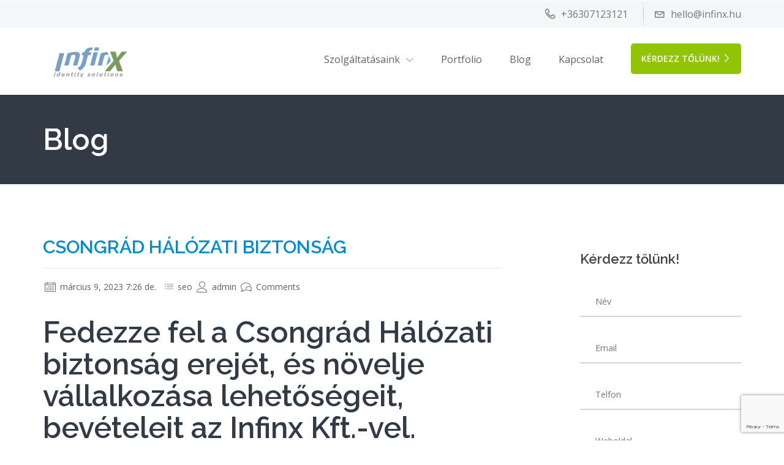

--- FILE ---
content_type: text/html; charset=UTF-8
request_url: https://www.infinx.hu/seo/csongrad-halozati-biztonsag/
body_size: 44089
content:

                <!DOCTYPE html>
    <html lang="hu" class="no-js no-svg">
        <head>
            <meta charset="UTF-8">
            <meta name="viewport" content="width=device-width, height=device-height, initial-scale=1">
            <link rel="profile" href="http://gmpg.org/xfn/11">

            <meta name='robots' content='index, follow, max-image-preview:large, max-snippet:-1, max-video-preview:-1' />
<meta property="og:title" content="Csongrád Hálózati biztonság"/>
<meta property="og:description" content="Fedezze fel a Csongrád Hálózati biztonság erejét, és növelje vállalkozása lehetőségeit, bevételeit az Infinx Kft.-vel. 					 				 				Fejlessze v"/>
<meta property="og:image" content="https://www.infinx.hu/wp-content/uploads/2017/06/services_website-design-e1678135266895.jpg"/>
<meta property="og:image:width" content="1920"/>
<meta property="og:image:height" content="787"/>
<meta property="og:image:type" content="image/jpeg"/>
<meta property="og:type" content="article"/>
<meta property="og:article:published_time" content="2023-03-09 07:26:57"/>
<meta property="og:article:modified_time" content="2023-03-09 07:26:57"/>
<meta property="og:article:tag" content="Csongrád Hálózati biztonság"/>
<meta name="twitter:card" content="summary">
<meta name="twitter:title" content="Csongrád Hálózati biztonság"/>
<meta name="twitter:description" content="Fedezze fel a Csongrád Hálózati biztonság erejét, és növelje vállalkozása lehetőségeit, bevételeit az Infinx Kft.-vel. 					 				 				Fejlessze v"/>
<meta name="twitter:image" content="https://www.infinx.hu/wp-content/uploads/2017/06/services_website-design-e1678135266895.jpg"/>
<meta name="author" content="admin"/>

	<!-- This site is optimized with the Yoast SEO plugin v20.13 - https://yoast.com/wordpress/plugins/seo/ -->
	<title>Csongrád Hálózati biztonság - Ahol a kreativit&aacute;s sz&uuml;letik</title>
	<meta name="description" content="Csongrád Hálózati biztonság - Infinx végig kísér az online világ útvesztőin és segítséget nyújt mindenben, ami a netes sikerekhez szükséges. Tárhely, weboldal készítés, marketing, design." />
	<link rel="canonical" href="https://www.infinx.hu/seo/csongrad-halozati-biztonsag/" />
	<meta property="og:url" content="https://www.infinx.hu/seo/csongrad-halozati-biztonsag/" />
	<meta property="og:site_name" content="Ahol a kreativit&aacute;s sz&uuml;letik" />
	<meta property="article:publisher" content="https://www.facebook.com/infinxhu" />
	<meta property="article:published_time" content="2023-03-09T07:26:57+00:00" />
	<meta property="og:image" content="https://www.infinx.hu/wp-content/uploads/2017/06/services_website-design-e1678135266895.jpg" />
	<meta name="author" content="admin" />
	<meta name="twitter:label1" content="Szerző:" />
	<meta name="twitter:data1" content="admin" />
	<meta name="twitter:label2" content="Becsült olvasási idő" />
	<meta name="twitter:data2" content="2 perc" />
	<script type="application/ld+json" class="yoast-schema-graph">{"@context":"https://schema.org","@graph":[{"@type":"Article","@id":"https://www.infinx.hu/seo/csongrad-halozati-biztonsag/#article","isPartOf":{"@id":"https://www.infinx.hu/seo/csongrad-halozati-biztonsag/"},"author":{"name":"admin","@id":"https://www.infinx.hu/#/schema/person/1b4edb8c7d32fb69ef39c894acbce27d"},"headline":"Csongrád Hálózati biztonság","datePublished":"2023-03-09T07:26:57+00:00","dateModified":"2023-03-09T07:26:57+00:00","mainEntityOfPage":{"@id":"https://www.infinx.hu/seo/csongrad-halozati-biztonsag/"},"wordCount":366,"commentCount":0,"publisher":{"@id":"https://www.infinx.hu/#organization"},"image":{"@id":"https://www.infinx.hu/seo/csongrad-halozati-biztonsag/#primaryimage"},"thumbnailUrl":"https://www.infinx.hu/wp-content/uploads/2017/06/services_website-design-e1678135266895.jpg","keywords":["Csongrád Hálózati biztonság"],"articleSection":["seo"],"inLanguage":"hu","potentialAction":[{"@type":"CommentAction","name":"Comment","target":["https://www.infinx.hu/seo/csongrad-halozati-biztonsag/#respond"]}]},{"@type":"WebPage","@id":"https://www.infinx.hu/seo/csongrad-halozati-biztonsag/","url":"https://www.infinx.hu/seo/csongrad-halozati-biztonsag/","name":"Csongrád Hálózati biztonság - Ahol a kreativit&aacute;s sz&uuml;letik","isPartOf":{"@id":"https://www.infinx.hu/#website"},"primaryImageOfPage":{"@id":"https://www.infinx.hu/seo/csongrad-halozati-biztonsag/#primaryimage"},"image":{"@id":"https://www.infinx.hu/seo/csongrad-halozati-biztonsag/#primaryimage"},"thumbnailUrl":"https://www.infinx.hu/wp-content/uploads/2017/06/services_website-design-e1678135266895.jpg","datePublished":"2023-03-09T07:26:57+00:00","dateModified":"2023-03-09T07:26:57+00:00","description":"Csongrád Hálózati biztonság - Infinx végig kísér az online világ útvesztőin és segítséget nyújt mindenben, ami a netes sikerekhez szükséges. Tárhely, weboldal készítés, marketing, design.","breadcrumb":{"@id":"https://www.infinx.hu/seo/csongrad-halozati-biztonsag/#breadcrumb"},"inLanguage":"hu","potentialAction":[{"@type":"ReadAction","target":["https://www.infinx.hu/seo/csongrad-halozati-biztonsag/"]}]},{"@type":"ImageObject","inLanguage":"hu","@id":"https://www.infinx.hu/seo/csongrad-halozati-biztonsag/#primaryimage","url":"https://www.infinx.hu/wp-content/uploads/2017/06/services_website-design-e1678135266895.jpg","contentUrl":"https://www.infinx.hu/wp-content/uploads/2017/06/services_website-design-e1678135266895.jpg","width":1920,"height":787},{"@type":"BreadcrumbList","@id":"https://www.infinx.hu/seo/csongrad-halozati-biztonsag/#breadcrumb","itemListElement":[{"@type":"ListItem","position":1,"name":"Kezdőlap","item":"https://www.infinx.hu/"},{"@type":"ListItem","position":2,"name":"Blog","item":"https://www.infinx.hu/blog/"},{"@type":"ListItem","position":3,"name":"Csongrád Hálózati biztonság"}]},{"@type":"WebSite","@id":"https://www.infinx.hu/#website","url":"https://www.infinx.hu/","name":"Ahol a kreativitás születik!","description":"Grafika, webfejleszt&eacute;s, t&aacute;rhelyszolg&aacute;ltat&aacute;s, marketing, rendszergazdai szolg&aacute;ltat&aacute;sok! Minden egy helyen!","publisher":{"@id":"https://www.infinx.hu/#organization"},"alternateName":"IT szolgáltatások mesterfokon!","potentialAction":[{"@type":"SearchAction","target":{"@type":"EntryPoint","urlTemplate":"https://www.infinx.hu/?s={search_term_string}"},"query-input":"required name=search_term_string"}],"inLanguage":"hu"},{"@type":"Organization","@id":"https://www.infinx.hu/#organization","name":"InfinX Kft","url":"https://www.infinx.hu/","logo":{"@type":"ImageObject","inLanguage":"hu","@id":"https://www.infinx.hu/#/schema/logo/image/","url":"https://www.infinx.hu/wp-content/uploads/2020/09/infinixuj.png","contentUrl":"https://www.infinx.hu/wp-content/uploads/2020/09/infinixuj.png","width":3406,"height":1460,"caption":"InfinX Kft"},"image":{"@id":"https://www.infinx.hu/#/schema/logo/image/"},"sameAs":["https://www.facebook.com/infinxhu","https://www.tiktok.com/@infinxhu"]},{"@type":"Person","@id":"https://www.infinx.hu/#/schema/person/1b4edb8c7d32fb69ef39c894acbce27d","name":"admin","image":{"@type":"ImageObject","inLanguage":"hu","@id":"https://www.infinx.hu/#/schema/person/image/","url":"https://secure.gravatar.com/avatar/b45f15c38d7bc9778338a63bd2cfa0a2?s=96&d=mm&r=g","contentUrl":"https://secure.gravatar.com/avatar/b45f15c38d7bc9778338a63bd2cfa0a2?s=96&d=mm&r=g","caption":"admin"},"sameAs":["https://www.infinx.hu"],"url":"https://www.infinx.hu/author/admin/"}]}</script>
	<!-- / Yoast SEO plugin. -->


<link rel='dns-prefetch' href='//fonts.googleapis.com' />
<link rel="alternate" type="application/rss+xml" title="Ahol a kreativit&aacute;s sz&uuml;letik &raquo; hírcsatorna" href="https://www.infinx.hu/feed/" />
<link rel="alternate" type="application/rss+xml" title="Ahol a kreativit&aacute;s sz&uuml;letik &raquo; hozzászólás hírcsatorna" href="https://www.infinx.hu/comments/feed/" />
<link rel="alternate" type="application/rss+xml" title="Ahol a kreativit&aacute;s sz&uuml;letik &raquo; Csongrád Hálózati biztonság hozzászólás hírcsatorna" href="https://www.infinx.hu/seo/csongrad-halozati-biztonsag/feed/" />
<script type="text/javascript">
window._wpemojiSettings = {"baseUrl":"https:\/\/s.w.org\/images\/core\/emoji\/14.0.0\/72x72\/","ext":".png","svgUrl":"https:\/\/s.w.org\/images\/core\/emoji\/14.0.0\/svg\/","svgExt":".svg","source":{"concatemoji":"https:\/\/www.infinx.hu\/wp-includes\/js\/wp-emoji-release.min.js?ver=6.3.2"}};
/*! This file is auto-generated */
!function(i,n){var o,s,e;function c(e){try{var t={supportTests:e,timestamp:(new Date).valueOf()};sessionStorage.setItem(o,JSON.stringify(t))}catch(e){}}function p(e,t,n){e.clearRect(0,0,e.canvas.width,e.canvas.height),e.fillText(t,0,0);var t=new Uint32Array(e.getImageData(0,0,e.canvas.width,e.canvas.height).data),r=(e.clearRect(0,0,e.canvas.width,e.canvas.height),e.fillText(n,0,0),new Uint32Array(e.getImageData(0,0,e.canvas.width,e.canvas.height).data));return t.every(function(e,t){return e===r[t]})}function u(e,t,n){switch(t){case"flag":return n(e,"\ud83c\udff3\ufe0f\u200d\u26a7\ufe0f","\ud83c\udff3\ufe0f\u200b\u26a7\ufe0f")?!1:!n(e,"\ud83c\uddfa\ud83c\uddf3","\ud83c\uddfa\u200b\ud83c\uddf3")&&!n(e,"\ud83c\udff4\udb40\udc67\udb40\udc62\udb40\udc65\udb40\udc6e\udb40\udc67\udb40\udc7f","\ud83c\udff4\u200b\udb40\udc67\u200b\udb40\udc62\u200b\udb40\udc65\u200b\udb40\udc6e\u200b\udb40\udc67\u200b\udb40\udc7f");case"emoji":return!n(e,"\ud83e\udef1\ud83c\udffb\u200d\ud83e\udef2\ud83c\udfff","\ud83e\udef1\ud83c\udffb\u200b\ud83e\udef2\ud83c\udfff")}return!1}function f(e,t,n){var r="undefined"!=typeof WorkerGlobalScope&&self instanceof WorkerGlobalScope?new OffscreenCanvas(300,150):i.createElement("canvas"),a=r.getContext("2d",{willReadFrequently:!0}),o=(a.textBaseline="top",a.font="600 32px Arial",{});return e.forEach(function(e){o[e]=t(a,e,n)}),o}function t(e){var t=i.createElement("script");t.src=e,t.defer=!0,i.head.appendChild(t)}"undefined"!=typeof Promise&&(o="wpEmojiSettingsSupports",s=["flag","emoji"],n.supports={everything:!0,everythingExceptFlag:!0},e=new Promise(function(e){i.addEventListener("DOMContentLoaded",e,{once:!0})}),new Promise(function(t){var n=function(){try{var e=JSON.parse(sessionStorage.getItem(o));if("object"==typeof e&&"number"==typeof e.timestamp&&(new Date).valueOf()<e.timestamp+604800&&"object"==typeof e.supportTests)return e.supportTests}catch(e){}return null}();if(!n){if("undefined"!=typeof Worker&&"undefined"!=typeof OffscreenCanvas&&"undefined"!=typeof URL&&URL.createObjectURL&&"undefined"!=typeof Blob)try{var e="postMessage("+f.toString()+"("+[JSON.stringify(s),u.toString(),p.toString()].join(",")+"));",r=new Blob([e],{type:"text/javascript"}),a=new Worker(URL.createObjectURL(r),{name:"wpTestEmojiSupports"});return void(a.onmessage=function(e){c(n=e.data),a.terminate(),t(n)})}catch(e){}c(n=f(s,u,p))}t(n)}).then(function(e){for(var t in e)n.supports[t]=e[t],n.supports.everything=n.supports.everything&&n.supports[t],"flag"!==t&&(n.supports.everythingExceptFlag=n.supports.everythingExceptFlag&&n.supports[t]);n.supports.everythingExceptFlag=n.supports.everythingExceptFlag&&!n.supports.flag,n.DOMReady=!1,n.readyCallback=function(){n.DOMReady=!0}}).then(function(){return e}).then(function(){var e;n.supports.everything||(n.readyCallback(),(e=n.source||{}).concatemoji?t(e.concatemoji):e.wpemoji&&e.twemoji&&(t(e.twemoji),t(e.wpemoji)))}))}((window,document),window._wpemojiSettings);
</script>
<style type="text/css">
img.wp-smiley,
img.emoji {
	display: inline !important;
	border: none !important;
	box-shadow: none !important;
	height: 1em !important;
	width: 1em !important;
	margin: 0 0.07em !important;
	vertical-align: -0.1em !important;
	background: none !important;
	padding: 0 !important;
}
</style>
	<link rel='stylesheet' id='flaticon-css' href='https://www.infinx.hu/wp-content/themes/cynic/css/classic-modern-agency/flaticon.css?ver=6.3.2' type='text/css' media='all' />
<link rel='stylesheet' id='wp-block-library-css' href='https://www.infinx.hu/wp-includes/css/dist/block-library/style.min.css?ver=6.3.2' type='text/css' media='all' />
<style id='classic-theme-styles-inline-css' type='text/css'>
/*! This file is auto-generated */
.wp-block-button__link{color:#fff;background-color:#32373c;border-radius:9999px;box-shadow:none;text-decoration:none;padding:calc(.667em + 2px) calc(1.333em + 2px);font-size:1.125em}.wp-block-file__button{background:#32373c;color:#fff;text-decoration:none}
</style>
<style id='global-styles-inline-css' type='text/css'>
body{--wp--preset--color--black: #000000;--wp--preset--color--cyan-bluish-gray: #abb8c3;--wp--preset--color--white: #ffffff;--wp--preset--color--pale-pink: #f78da7;--wp--preset--color--vivid-red: #cf2e2e;--wp--preset--color--luminous-vivid-orange: #ff6900;--wp--preset--color--luminous-vivid-amber: #fcb900;--wp--preset--color--light-green-cyan: #7bdcb5;--wp--preset--color--vivid-green-cyan: #00d084;--wp--preset--color--pale-cyan-blue: #8ed1fc;--wp--preset--color--vivid-cyan-blue: #0693e3;--wp--preset--color--vivid-purple: #9b51e0;--wp--preset--gradient--vivid-cyan-blue-to-vivid-purple: linear-gradient(135deg,rgba(6,147,227,1) 0%,rgb(155,81,224) 100%);--wp--preset--gradient--light-green-cyan-to-vivid-green-cyan: linear-gradient(135deg,rgb(122,220,180) 0%,rgb(0,208,130) 100%);--wp--preset--gradient--luminous-vivid-amber-to-luminous-vivid-orange: linear-gradient(135deg,rgba(252,185,0,1) 0%,rgba(255,105,0,1) 100%);--wp--preset--gradient--luminous-vivid-orange-to-vivid-red: linear-gradient(135deg,rgba(255,105,0,1) 0%,rgb(207,46,46) 100%);--wp--preset--gradient--very-light-gray-to-cyan-bluish-gray: linear-gradient(135deg,rgb(238,238,238) 0%,rgb(169,184,195) 100%);--wp--preset--gradient--cool-to-warm-spectrum: linear-gradient(135deg,rgb(74,234,220) 0%,rgb(151,120,209) 20%,rgb(207,42,186) 40%,rgb(238,44,130) 60%,rgb(251,105,98) 80%,rgb(254,248,76) 100%);--wp--preset--gradient--blush-light-purple: linear-gradient(135deg,rgb(255,206,236) 0%,rgb(152,150,240) 100%);--wp--preset--gradient--blush-bordeaux: linear-gradient(135deg,rgb(254,205,165) 0%,rgb(254,45,45) 50%,rgb(107,0,62) 100%);--wp--preset--gradient--luminous-dusk: linear-gradient(135deg,rgb(255,203,112) 0%,rgb(199,81,192) 50%,rgb(65,88,208) 100%);--wp--preset--gradient--pale-ocean: linear-gradient(135deg,rgb(255,245,203) 0%,rgb(182,227,212) 50%,rgb(51,167,181) 100%);--wp--preset--gradient--electric-grass: linear-gradient(135deg,rgb(202,248,128) 0%,rgb(113,206,126) 100%);--wp--preset--gradient--midnight: linear-gradient(135deg,rgb(2,3,129) 0%,rgb(40,116,252) 100%);--wp--preset--font-size--small: 13px;--wp--preset--font-size--medium: 20px;--wp--preset--font-size--large: 36px;--wp--preset--font-size--x-large: 42px;--wp--preset--spacing--20: 0.44rem;--wp--preset--spacing--30: 0.67rem;--wp--preset--spacing--40: 1rem;--wp--preset--spacing--50: 1.5rem;--wp--preset--spacing--60: 2.25rem;--wp--preset--spacing--70: 3.38rem;--wp--preset--spacing--80: 5.06rem;--wp--preset--shadow--natural: 6px 6px 9px rgba(0, 0, 0, 0.2);--wp--preset--shadow--deep: 12px 12px 50px rgba(0, 0, 0, 0.4);--wp--preset--shadow--sharp: 6px 6px 0px rgba(0, 0, 0, 0.2);--wp--preset--shadow--outlined: 6px 6px 0px -3px rgba(255, 255, 255, 1), 6px 6px rgba(0, 0, 0, 1);--wp--preset--shadow--crisp: 6px 6px 0px rgba(0, 0, 0, 1);}:where(.is-layout-flex){gap: 0.5em;}:where(.is-layout-grid){gap: 0.5em;}body .is-layout-flow > .alignleft{float: left;margin-inline-start: 0;margin-inline-end: 2em;}body .is-layout-flow > .alignright{float: right;margin-inline-start: 2em;margin-inline-end: 0;}body .is-layout-flow > .aligncenter{margin-left: auto !important;margin-right: auto !important;}body .is-layout-constrained > .alignleft{float: left;margin-inline-start: 0;margin-inline-end: 2em;}body .is-layout-constrained > .alignright{float: right;margin-inline-start: 2em;margin-inline-end: 0;}body .is-layout-constrained > .aligncenter{margin-left: auto !important;margin-right: auto !important;}body .is-layout-constrained > :where(:not(.alignleft):not(.alignright):not(.alignfull)){max-width: var(--wp--style--global--content-size);margin-left: auto !important;margin-right: auto !important;}body .is-layout-constrained > .alignwide{max-width: var(--wp--style--global--wide-size);}body .is-layout-flex{display: flex;}body .is-layout-flex{flex-wrap: wrap;align-items: center;}body .is-layout-flex > *{margin: 0;}body .is-layout-grid{display: grid;}body .is-layout-grid > *{margin: 0;}:where(.wp-block-columns.is-layout-flex){gap: 2em;}:where(.wp-block-columns.is-layout-grid){gap: 2em;}:where(.wp-block-post-template.is-layout-flex){gap: 1.25em;}:where(.wp-block-post-template.is-layout-grid){gap: 1.25em;}.has-black-color{color: var(--wp--preset--color--black) !important;}.has-cyan-bluish-gray-color{color: var(--wp--preset--color--cyan-bluish-gray) !important;}.has-white-color{color: var(--wp--preset--color--white) !important;}.has-pale-pink-color{color: var(--wp--preset--color--pale-pink) !important;}.has-vivid-red-color{color: var(--wp--preset--color--vivid-red) !important;}.has-luminous-vivid-orange-color{color: var(--wp--preset--color--luminous-vivid-orange) !important;}.has-luminous-vivid-amber-color{color: var(--wp--preset--color--luminous-vivid-amber) !important;}.has-light-green-cyan-color{color: var(--wp--preset--color--light-green-cyan) !important;}.has-vivid-green-cyan-color{color: var(--wp--preset--color--vivid-green-cyan) !important;}.has-pale-cyan-blue-color{color: var(--wp--preset--color--pale-cyan-blue) !important;}.has-vivid-cyan-blue-color{color: var(--wp--preset--color--vivid-cyan-blue) !important;}.has-vivid-purple-color{color: var(--wp--preset--color--vivid-purple) !important;}.has-black-background-color{background-color: var(--wp--preset--color--black) !important;}.has-cyan-bluish-gray-background-color{background-color: var(--wp--preset--color--cyan-bluish-gray) !important;}.has-white-background-color{background-color: var(--wp--preset--color--white) !important;}.has-pale-pink-background-color{background-color: var(--wp--preset--color--pale-pink) !important;}.has-vivid-red-background-color{background-color: var(--wp--preset--color--vivid-red) !important;}.has-luminous-vivid-orange-background-color{background-color: var(--wp--preset--color--luminous-vivid-orange) !important;}.has-luminous-vivid-amber-background-color{background-color: var(--wp--preset--color--luminous-vivid-amber) !important;}.has-light-green-cyan-background-color{background-color: var(--wp--preset--color--light-green-cyan) !important;}.has-vivid-green-cyan-background-color{background-color: var(--wp--preset--color--vivid-green-cyan) !important;}.has-pale-cyan-blue-background-color{background-color: var(--wp--preset--color--pale-cyan-blue) !important;}.has-vivid-cyan-blue-background-color{background-color: var(--wp--preset--color--vivid-cyan-blue) !important;}.has-vivid-purple-background-color{background-color: var(--wp--preset--color--vivid-purple) !important;}.has-black-border-color{border-color: var(--wp--preset--color--black) !important;}.has-cyan-bluish-gray-border-color{border-color: var(--wp--preset--color--cyan-bluish-gray) !important;}.has-white-border-color{border-color: var(--wp--preset--color--white) !important;}.has-pale-pink-border-color{border-color: var(--wp--preset--color--pale-pink) !important;}.has-vivid-red-border-color{border-color: var(--wp--preset--color--vivid-red) !important;}.has-luminous-vivid-orange-border-color{border-color: var(--wp--preset--color--luminous-vivid-orange) !important;}.has-luminous-vivid-amber-border-color{border-color: var(--wp--preset--color--luminous-vivid-amber) !important;}.has-light-green-cyan-border-color{border-color: var(--wp--preset--color--light-green-cyan) !important;}.has-vivid-green-cyan-border-color{border-color: var(--wp--preset--color--vivid-green-cyan) !important;}.has-pale-cyan-blue-border-color{border-color: var(--wp--preset--color--pale-cyan-blue) !important;}.has-vivid-cyan-blue-border-color{border-color: var(--wp--preset--color--vivid-cyan-blue) !important;}.has-vivid-purple-border-color{border-color: var(--wp--preset--color--vivid-purple) !important;}.has-vivid-cyan-blue-to-vivid-purple-gradient-background{background: var(--wp--preset--gradient--vivid-cyan-blue-to-vivid-purple) !important;}.has-light-green-cyan-to-vivid-green-cyan-gradient-background{background: var(--wp--preset--gradient--light-green-cyan-to-vivid-green-cyan) !important;}.has-luminous-vivid-amber-to-luminous-vivid-orange-gradient-background{background: var(--wp--preset--gradient--luminous-vivid-amber-to-luminous-vivid-orange) !important;}.has-luminous-vivid-orange-to-vivid-red-gradient-background{background: var(--wp--preset--gradient--luminous-vivid-orange-to-vivid-red) !important;}.has-very-light-gray-to-cyan-bluish-gray-gradient-background{background: var(--wp--preset--gradient--very-light-gray-to-cyan-bluish-gray) !important;}.has-cool-to-warm-spectrum-gradient-background{background: var(--wp--preset--gradient--cool-to-warm-spectrum) !important;}.has-blush-light-purple-gradient-background{background: var(--wp--preset--gradient--blush-light-purple) !important;}.has-blush-bordeaux-gradient-background{background: var(--wp--preset--gradient--blush-bordeaux) !important;}.has-luminous-dusk-gradient-background{background: var(--wp--preset--gradient--luminous-dusk) !important;}.has-pale-ocean-gradient-background{background: var(--wp--preset--gradient--pale-ocean) !important;}.has-electric-grass-gradient-background{background: var(--wp--preset--gradient--electric-grass) !important;}.has-midnight-gradient-background{background: var(--wp--preset--gradient--midnight) !important;}.has-small-font-size{font-size: var(--wp--preset--font-size--small) !important;}.has-medium-font-size{font-size: var(--wp--preset--font-size--medium) !important;}.has-large-font-size{font-size: var(--wp--preset--font-size--large) !important;}.has-x-large-font-size{font-size: var(--wp--preset--font-size--x-large) !important;}
.wp-block-navigation a:where(:not(.wp-element-button)){color: inherit;}
:where(.wp-block-post-template.is-layout-flex){gap: 1.25em;}:where(.wp-block-post-template.is-layout-grid){gap: 1.25em;}
:where(.wp-block-columns.is-layout-flex){gap: 2em;}:where(.wp-block-columns.is-layout-grid){gap: 2em;}
.wp-block-pullquote{font-size: 1.5em;line-height: 1.6;}
</style>
<link rel='stylesheet' id='redux-extendify-styles-css' href='https://www.infinx.hu/wp-content/plugins/redux-framework/redux-core/assets/css/extendify-utilities.css?ver=4.4.5' type='text/css' media='all' />
<link rel='stylesheet' id='contact-form-7-css' href='https://www.infinx.hu/wp-content/plugins/contact-form-7/includes/css/styles.css?ver=5.7.6' type='text/css' media='all' />
<link rel='stylesheet' id='js_composer_front-css' href='https://www.infinx.hu/wp-content/plugins/js_composer/assets/css/js_composer.min.css?ver=6.3.0' type='text/css' media='all' />
<link rel='stylesheet' id='rs-plugin-settings-css' href='https://www.infinx.hu/wp-content/plugins/revslider/public/assets/css/rs6.css?ver=6.2.2' type='text/css' media='all' />
<style id='rs-plugin-settings-inline-css' type='text/css'>
#rs-demo-id {}
</style>
<link rel='stylesheet' id='isotope-css-css' href='https://www.infinx.hu/wp-content/plugins/js_composer/assets/css/lib/isotope.min.css?ver=6.3.0' type='text/css' media='all' />
<link rel='stylesheet' id='cynic_body_font-css' href='https://fonts.googleapis.com/css?family=Open+Sans%3A300%2C300i%2C400%2C400i%2C600%2C600i%2C700%2C700i%2C800%2C800i&#038;ver=6.3.2' type='text/css' media='all' />
<link rel='stylesheet' id='cynic_headings_font-css' href='https://fonts.googleapis.com/css?family=Raleway%3A300%2C300i%2C400%2C400i%2C600%2C600i%2C700%2C700i%2C800%2C800i&#038;ver=6.3.2' type='text/css' media='all' />
<link rel='stylesheet' id='linearicons-css' href='https://www.infinx.hu/wp-content/themes/cynic/css/classic-modern-agency/linearicons-font.css?ver=6.3.2' type='text/css' media='all' />
<link rel='stylesheet' id='flatcons-css' href='https://www.infinx.hu/wp-content/themes/cynic/css/classic-modern-agency/flaticon.css?ver=6.3.2' type='text/css' media='all' />
<link rel='stylesheet' id='bootstrap-css' href='https://www.infinx.hu/wp-content/themes/cynic/css/classic-modern-agency/bootstrap.css?ver=6.3.2' type='text/css' media='all' />
<link rel='stylesheet' id='magnific-popup-css' href='https://www.infinx.hu/wp-content/themes/cynic/css/classic-modern-agency/magnific-popup.css?ver=6.3.2' type='text/css' media='all' />
<link rel='stylesheet' id='font-awesome-css' href='https://www.infinx.hu/wp-content/themes/cynic/css/classic-modern-agency/font-awesome.min.css?ver=6.3.2' type='text/css' media='all' />
<link rel='stylesheet' id='owl-carousel-css' href='https://www.infinx.hu/wp-content/themes/cynic/css/classic-modern-agency/owl.carousel.css?ver=6.3.2' type='text/css' media='all' />
<link rel='stylesheet' id='owl-carousel-theme-default-css' href='https://www.infinx.hu/wp-content/themes/cynic/css/classic-modern-agency/owl.theme.default.min.css?ver=6.3.2' type='text/css' media='all' />
<link rel='stylesheet' id='cynic-core-css' href='https://www.infinx.hu/wp-content/themes/cynic/css/classic-modern-agency/main.css?ver=1.9' type='text/css' media='all' />
<link rel='stylesheet' id='cynic-menu-css' href='https://www.infinx.hu/wp-content/themes/cynic/css/classic-modern-agency/normal-menu.css?ver=1.9' type='text/css' media='all' />
<link rel='stylesheet' id='cynic-base-css' href='https://www.infinx.hu/wp-content/themes/cynic/css/classic-modern-agency/base.css?ver=1.9' type='text/css' media='all' />
<link rel='stylesheet' id='cynic-css' href='https://www.infinx.hu/wp-content/themes/cynic/style.css?ver=1.9' type='text/css' media='all' />
<style id='cynic-inline-css' type='text/css'>
        body,p{
        font-family:Open Sans,sans-serif;
        font-size:16px;
    }
        h1, h2, h3, h4, h5, h6, .box-green-border .service-title,
    .page-template-template-modernpage .team-members .member_details h3{
    font-family:Raleway,sans-serif;
}
    .main-menu ul.navbar-nav li a,
    .nav ul li a
    {
        font-family:Open Sans,sans-serif;
        font-size:16px;
    }
    
body, .box-green-border p, .port-modal-content p.gray-text, 
.modal-content li,.potfolio-modal .modal-content .list-with-arrow li::before, 
.modal-content li:before,
.get-privacy-terms .modal-content p {
}

h3, .page-template-template-modernpage h3{
}
.owl-prev i, .owl-next i,.tparrows::before,.page-template-template-modernpage.multipage-agency .tparrows::before,
.blog-description a:first-child,
.search-results .content h3, .search-results .content a,
a, .pricing-plans .pricing .price , a:not(.btn) span, .box-green-border a, .box-green-border h3, .box-green-border .service-title, 
.services .box-green-border .service-overlay ul li a, 
.services .box-green-border .service-overlay ul li a i,
.page-template-template-modernpage .box-content-with-img .box-content-text h3 a,
.port-modal-content .regular-text a{
}
.owl-prev:hover i, .owl-next:hover i,.tparrows:hover::before,
.search-results .content a:hover,
.blog-description a:first-child:hover,
.page-template-template-modernpage.multipage-agency .tparrows:hover::before,
header ul.header-right a:hover span,
.box-content-with-img .box-content-text h3 a:hover,
.box-green-border:hover a, .box-green-border a:focus, .box-green-border:hover span,
a:hover,header .contact-info ul li a:hover,header .contact-info ul li a:hover span,
.services .box-green-border:hover a .service-title,
.services .box-green-border .service-overlay ul li a:hover, 
.services .box-green-border .service-overlay ul li a:hover i,
.page-template-template-modernpage header .contact-info ul li a:hover span,
.page-template-template-modernpage .services .box-green-border .service-overlay ul li a:hover,
.page-template-template-modernpage .services .box-green-border .service-overlay ul li a:hover i,
.page-template-template-modernpage .box-content-with-img .box-content-text h3 a:hover,
.page-template-template-modernpage .box-content-with-img:hover .box-content-text h3 a,
.page-template-template-modernpage a:hover,
.multipage-agency .blog-item-title a:hover,
.multipage-agency .widget li a:hover,
.multipage-agency .widget li:hover a::before,
.multipage-agency .widget li:hover span a::before,
.multipage-agency footer .light-ash-bg ul li.recentcomments a:first-child:hover, 
.multipage-agency .widget li.recentcomments span a:hover,
.multipage-agency .blog-item-data a:hover,
.data-features .box-green-border:hover a span,
.data-features .box-green-border:hover a .service-title,
.page-template-template-modernpage .team-members .member_details h3 .member_intro:hover,
.team_members .member_details h3 .member_intro:hover,
.page-template-template-modernpage .box-green-border:hover a span, 
.page-template-template-modernpage .box-green-border:hover span,
.page-template-template-modernpage .main-menu .navbar-nav>li>a:not(.btn):hover,
.page-template-template-modernpage .main-menu .navbar-nav>li.active>a:not(.btn),
.main-menu .navbar-nav li>.dropdown-menu li.active>a,
.main-menu .navbar-nav li>.dropdown-menu li.active>a span
{
    color:#90c404;
}
.page-template-template-modernpage .box-green-border::after,
.page-template-template-modernpage .portfolio .text-content::after, 
.page-template-template-modernpage .team-members .content::after,
.page-template-template-modernpage .box-content-with-img:not(.is-featured)::after
{
    border-bottom: 2px solid #90c404}

.page-template-template-modernpage.multipage-agency .services .box-green-border .service-overlay ul li a, 
.page-template-template-modernpage.multipage-agency .services .box-green-border .service-overlay ul li a i{
}
.page-template-template-modernpage.multipage-agency .services .box-green-border .service-overlay ul li a:hover, 
.page-template-template-modernpage.multipage-agency .services .box-green-border .service-overlay ul li a:hover i{
color:#90c404!important;
}

.page-template-template-modernpage .pro-controls .filter:hover
{
    border-color:#90c404;
color:#90c404;
}
.main-menu{
background-color:#ffffff;
}
header{
background-color:#f5f6f7;
}

/* color & active color */
    .about-box:hover h3 a,
    .success-number .no_count.b-clor,
    .page-template-template-modernpage .success-number .no_count.b-clor,
    .pro-controls .filter.active:focus, .pro-controls .filter.active:hover, .pro-controls .filter.active, .pro-controls .filter:hover, .pro-controls .filter:focus,
    .process-model li.active a, .process-model li.active a:hover, .process-model li.active a:focus, .process-model li.visited a, .process-model li.visited a:hover, .process-model li.visited a:focus,
    .contact-info-box span,.score-table ul li:before,
    .hosting-features .content>i,.hosting-plans .price-lebel .price,
    .hosting-plans .price-lebel sup, .hosting-pricing .pricing-inner .price span
    {
        color:#90c404;
    }
    article.blog-item.sticky{
        border-left: 2px solid #90c404    }
    
    .start-project .content,
    .search-results .content,
    .search-results-banner input,
    .box-green-border,
    .widget-title,
    #carousel-bounding-box .thumb-list .selected img,
    .pro-controls .filter.active:focus, .pro-controls .filter.active:hover, .pro-controls .filter.active, .pro-controls .filter:hover, .pro-controls .filter:focus,
    .process-model li.active span, .process-model li.visited span,
    form .customised-formgroup input:focus, form .customised-formgroup textarea:focus
    {
        border-color:#90c404;
    }
    
    .search-results-banner input:hover, 
    .search-results-banner input:focus{
    border-bottom: 2px solid #90c404;
}
.about-box:hover .round-icon-wrapper,
.process-model li.visited::after,
.hosting-pricing .plan-title.essential::before,
.featured-ecommerce-webistes .content .img_container span
{
    background-color:#90c404;
}

.banner-txt h1 {
}
.banner-txt p {
}

/* headings */
.b-clor, .pricing-plans .pricing .price span, 
.page-template-template-modernpage h2, 
.page-template-template-modernpage .box-green-border span,
.page-template-template-modernpage .pricing-plans .pricing .price [class^="flaticon-"]::before,
.page-template-template-modernpage .pricing-plans .pricing .price span,
.page-template-template-modernpage .to-top span.icon-chevron-up,
.multipage-agency .blog-item-title a,
.multipage-agency .bg-white h2.blog-item-title,
.multipage-agency .blog-item-title,
.page-template-template-modernpage .box-green-border a span,
.page-template-template-modernpage .box-green-border span
{
    color:#008ccb;
}
.page-template-template-modernpage .contact-form-wrapper .contact-information{
}
.page-template-template-modernpage .contact-form-wrapper .contact-information .social-icons li a i{
}
.page-template-template-modernpage .box-green-border,
.page-template-template-modernpage .team-members .content,
.page-template-template-modernpage .portfolio .text-content,
.page-template-template-modernpage .common-form-section form,
.page-template-template-modernpage .blogs .box-content-with-img {
border-color:#008ccb;
}
.page-template-template-modernpage form .customised-formgroup input:focus,
.page-template-template-modernpage form .customised-formgroup textarea:focus {
border-color:#90c404;
}
    /* Normal menu */
    .main-menu .navbar-nav > li > a, .main-menu div.navbar-nav ul > li > a{
    color:#444444;
}
.main-menu .navbar-nav > li > a:focus, .main-menu div.navbar-nav ul > li > a:focus,
.main-menu .navbar-nav > li > a:hover, .main-menu div.navbar-nav ul > li > a:hover{
color:#444444;
}
.main-menu .navbar-nav a:hover, .main-menu .navbar-nav a:focus, .main-menu .navbar-nav a:hover, .main-menu .navbar-nav a:active, .main-menu .navbar-nav a.active, .main-menu .navbar-nav li.current-menu-item > a{
border-color:#90c404;
}
.main-menu .navbar-nav li ul.children, .main-menu .navbar-nav li > .dropdown-menu{
background-color:#ffffff;
}
.main-menu .navbar-nav li > .dropdown-menu li a span,
.main-menu .navbar-nav li ul.children li a, .main-menu .navbar-nav li ul.dropdown-menu li a{
color:#444444;
}
.main-menu .navbar-nav li > .dropdown-menu li a:hover span,
.main-menu .navbar-nav li ul.children li a:hover, 
.main-menu .navbar-nav li ul.dropdown-menu li a:hover{
color:#90c404;
}
.main-menu .navbar-nav li.active a {
border-color:#90c404;
}
    .page-template-template-modernpage.multipage-agency .main-menu .navbar-nav>li>a:not(.btn):hover,
    .page-template-template-modernpage.multipage-agency .main-menu .navbar-nav>li.active>a:not(.btn){
    border-bottom: 2px solid #90c404 !important}


/* button */
.btn.btn-fill.full-width,
.main-menu .navbar-nav a.header-feature-modal.proDetModal,
.btn.btn-fill,.btn.btn-fill:focus, .page-template-template-modernpage .btn.btn-primary,
.multipage-agency .comment-reply-link,
.blog-item-body .post-password-form input[type^="submit"] {
border-radius: 5px;
-webkit-border-radius: 5px;
background-color:#90c404;
    color:#ffffff;
        border-color:#90c404;
}
/* Border radius for global */
.page-template-template-modernpage .pro-item-img,
.page-template-template-modernpage .por-overlay, 
.page-template-template-modernpage .team-members .content .img_container, 
.page-template-template-modernpage .pricing-plans .pricing,
.page-template-template-modernpage .blogs .box-content-with-img img, 
.page-template-template-modernpage .blogModal .modal-content, 
.page-template-template-modernpage .blog-details-content img, 
.page-template-template-modernpage .modal-content, 
.page-template-template-modernpage #carousel-bounding-box .carousel-inner>.item, 
.page-template-template-modernpage .potfolio-modal .thumb-list img,
.page-template-template-modernpage .testimonial .content,
.page-template-template-modernpage #more-case-studies .box-content-with-img,
.page-template-template-modernpage .pagination .page-numbers,
.page-template-template-modernpage .dis-table,
.multipage-agency .case-study-box .box-content-with-img,
.multipage-agency .about-content img,
.multipage-agency .about-box,
.multipage-agency .team_members .content .img_container,
.multipage-agency .awards-and-recognitions .awards_list .img_container,
.multipage-agency .available-positions .content,
.multipage-agency .faqs-content .panel-group .panel,
.multipage-agency .widget_text img, 
.multipage-agency .blog-media img,
.multipage-agency .search-form .search-field,
.multipage-agency .contact-info-box,
.multipage-agency .tab-content iframe,
.multipage-agency .design-process-content,
.multipage-agency .featured-ecommerce-webistes .content .img_container img,
.multipage-agency .featured-ecommerce-webistes .content .before_after,
.multipage-agency .content-management-system .content,
.multipage-agency .featured-ecommerce-webistes .content .img_container .overlay,
.multipage-agency .concepts .flex-wrapper .img-container img,
.multipage-agency .start-project .content,
.multipage-agency .hosting-pricing .content,
.multipage-agency .hosting-features .content,
.multipage-agency .hosting-plans .content,
.multipage-agency .pagination .page-numbers,
.page-template-template-modernpage .modal-body .img_container img
{
    border-radius: 5px;
    -webkit-border-radius: 5px;
}

.rev_btn_fill, .rev_btn_fill span{
border-color:#90c404!important;
}
.rev_btn_fill{
border-radius: 5px;
-webkit-border-radius: 5px;
background-color:#90c404!important;
}
.search-results-banner .form-group button {
color:#90c404;
}
.contact-info-box span,
.under-construction .under-construction-message i,
.modal-content li:before {
color:#90c404;
}
.search-results-banner .form-group button:hover, 
.search-results-banner .form-group button:focus{
background:#90c404;
}
.rev_btn_fill:hover,
.rev_btn_fill:hover span{
background-color: transparent !important;
border-color:#90c404!important;
color:#90c404!important;
}
.btn.btn-fill.full-width:hover,
.main-menu .navbar-nav a.header-feature-modal.proDetModal:hover,
.btn.btn-fill:hover,
.page-template-template-modernpage .menu-btn.active .btn.btn-fill,
.page-template-template-modernpage .btn.btn-primary:hover,
.multipage-agency .comment-reply-link:hover,
.blog-item-body .post-password-form input[type^="submit"]:hover
{
    background-color: transparent;
    border-color:#90c404;
    color:#90c404;
}
.btn.green-text,
.btn.btn-nofill.green-text,
.btn.btn-nofill,
.portfolio .text-inner .btn.btn-nofill,
.error-404 .error_message a{
border-radius: 5px;
-webkit-border-radius: 5px;
color:#90c404;
border-color:#90c404;
}
.rev_btn_nofill,
.rev_btn_nofill:focus{
border-radius: 5px;
-webkit-border-radius: 5px;
color:#90c404!important;
border-color:#90c404!important;
}
.rev_btn_nofill:hover{
background-color:#90c404!important;
color:#ffffff!important;
border-color:#90c404!important;
}
.btn.btn-nofill.green-text:hover,
.featured-ecommerce-webistes .content .before_after:hover,
.btn.btn-nofill:hover,
.portfolio .text-inner .btn.btn-nofill:hover{
background-color:#90c404;
    color:#ffffff;
    border-color:#90c404;
}

.tp-caption.Cynicbigtitle, .Cynicbigtitle , .page-template-template-modernpage .tp-caption.Cynicbigtitle{
color:#008ccb;
}
.tp-caption.CynicSubtitle, .CynicSubtitle, .page-template-template-modernpage .tp-caption.CynicSubtitle {
color:#444444;
}

/* footer */

footer .grey-dark-bg{
background-color:#fafafa;
}
footer .light-ash-bg{
color:#606060;
background-color:#1a252b;
}
footer h4.regular-text{
color:#ffffff!important;
}
footer .widget_nav_menu ul li a, footer .light-ash-bg ul a{
color:#bebebe;
}
footer .light-ash-bg ul a:hover,
.page-template-template-modernpage footer p a:hover{
color:#90c404;
}

.page-template-template-modernpage footer p{
color:#606060;
}
.page-template-template-modernpage footer p a{
color:#bebebe;
}

/* social icons */

footer .light-ash-bg ul.social-links li a, ul.social-links li a,
.team-modal-content .social_icons li a{
background-color:#4a565d;
}
.page-template-template-modernpage footer .light-ash-bg ul.social-links li a:hover, footer .light-ash-bg ul.social-links li a:focus, 
footer .light-ash-bg ul.social-links li a:active, .page-template-template-modernpage ul.social-links li a:hover, ul.social-links li a:focus, ul.social-links li a:active,
.team_members .member_details .social_icons li a:hover, .team-modal-content .social_icons li a:hover {
background-color:#90c404;
}


.page-template-template-modernpage header .social_icons li [class^="icon-"] {
color:#4a565d;
}
.page-template-template-modernpage header .social_icons li a:hover [class^="icon-"] {
color:#90c404;
}

.page-template-template-modernpage .port-cat-con .por-overley, 
.page-template-template-modernpage .featured-img-wrapper .por-overley,
.page-template-template-modernpage .team_members .content .img_container .por-overlay{
    background-color: ;
}


.page-template-template-modernpage .case-studies-carousel .carousel-caption h2{
      
}

.page-template-template-modernpage .case-studies-carousel .carousel-caption p{
    }

.page-template-template-modernpage .case-studies-carousel .carousel-caption a span {
     
}

/* Global sub title color */
.page-template-template-modernpage .team-members .member_details h3,
.page-template-template-modernpage .box-content-with-img .box-content-text .gray-text,
.page-template-template-modernpage .blogModal .getguoteModal-dialog.potfolio-modal p.gray-text,
.page-template-template-modernpage .team-modal-content p.gray-text,
.page-template-template-modernpage .port-modal-content p.gray-text,
.page-template-template-modernpage .portfolio .text-content h3 span,
.customise-form .customised-formgroup input,.customise-form .customised-formgroup textarea,
.contact-form .customised-formgroup input,
.contact-form .customised-formgroup textarea,
form .customised-formgroup span,
.page-template-template-modernpage header .contact-info ul li a span,
.pro-controls .filter {
}


::-webkit-input-placeholder {
}

:-moz-placeholder {
}

::-moz-placeholder {
}

:-ms-input-placeholder {
}

::-ms-input-placeholder {
}

:placeholder-shown {
}

/* Global sub title color */

.is-featured::after{
background:#90c404;
}

.multipage-agency footer .grey-dark-bg h2 {
color:#000000;
}
.multipage-agency footer .customise-form .customised-formgroup {
border: solid 1px #e0e0e0;
border-radius: 5px;
-webkit-border-radius: 5px;
}

@media (max-width: 767px) {
.page-template-template-modernpage:not(.multipage-agency) .main-menu .navbar-nav>li>a:not(.btn):hover,
.page-template-template-modernpage:not(.multipage-agency) .main-menu .navbar-nav>li.active>a:not(.btn){
    }
    body:not(.multipage-agency) .main-menu .btn.btn-fill:hover, 
    body:not(.multipage-agency) .main-menu .btn.btn-fill:focus,
    body:not(.multipage-agency) .main-menu .navbar-nav>li:hover span{
        color:#90c404!important;
border-color:#90c404!important;
    }
}


</style>
<link rel='stylesheet' id='cynic-responsive-css' href='https://www.infinx.hu/wp-content/themes/cynic/css/classic-modern-agency/responsive.css?ver=1.9' type='text/css' media='all' />
<script type='text/javascript' src='https://www.infinx.hu/wp-includes/js/jquery/jquery.min.js?ver=3.7.0' id='jquery-core-js'></script>
<script type='text/javascript' src='https://www.infinx.hu/wp-includes/js/jquery/jquery-migrate.min.js?ver=3.4.1' id='jquery-migrate-js'></script>
<script type='text/javascript' src='https://www.infinx.hu/wp-content/plugins/revslider/public/assets/js/rbtools.min.js?ver=6.0' id='tp-tools-js'></script>
<script type='text/javascript' src='https://www.infinx.hu/wp-content/plugins/revslider/public/assets/js/rs6.min.js?ver=6.2.2' id='revmin-js'></script>
<link rel="https://api.w.org/" href="https://www.infinx.hu/wp-json/" /><link rel="alternate" type="application/json" href="https://www.infinx.hu/wp-json/wp/v2/posts/11366" /><link rel="EditURI" type="application/rsd+xml" title="RSD" href="https://www.infinx.hu/xmlrpc.php?rsd" />
<meta name="generator" content="WordPress 6.3.2" />
<link rel='shortlink' href='https://www.infinx.hu/?p=11366' />
<link rel="alternate" type="application/json+oembed" href="https://www.infinx.hu/wp-json/oembed/1.0/embed?url=https%3A%2F%2Fwww.infinx.hu%2Fseo%2Fcsongrad-halozati-biztonsag%2F" />
<link rel="alternate" type="text/xml+oembed" href="https://www.infinx.hu/wp-json/oembed/1.0/embed?url=https%3A%2F%2Fwww.infinx.hu%2Fseo%2Fcsongrad-halozati-biztonsag%2F&#038;format=xml" />
<meta name="generator" content="Redux 4.4.5" />        <!--Customizer CSS--> 
        <style type="text/css">
                        </style> 
        <!--/Customizer CSS-->
        <meta name="generator" content="Powered by WPBakery Page Builder - drag and drop page builder for WordPress."/>
<meta name="generator" content="Powered by Slider Revolution 6.2.2 - responsive, Mobile-Friendly Slider Plugin for WordPress with comfortable drag and drop interface." />
<link rel="icon" href="https://www.infinx.hu/wp-content/uploads/2020/09/cropped-icon-support-32x32.png" sizes="32x32" />
<link rel="icon" href="https://www.infinx.hu/wp-content/uploads/2020/09/cropped-icon-support-192x192.png" sizes="192x192" />
<link rel="apple-touch-icon" href="https://www.infinx.hu/wp-content/uploads/2020/09/cropped-icon-support-180x180.png" />
<meta name="msapplication-TileImage" content="https://www.infinx.hu/wp-content/uploads/2020/09/cropped-icon-support-270x270.png" />
<script type="text/javascript">function setREVStartSize(e){			
			try {								
				var pw = document.getElementById(e.c).parentNode.offsetWidth,
					newh;
				pw = pw===0 || isNaN(pw) ? window.innerWidth : pw;
				e.tabw = e.tabw===undefined ? 0 : parseInt(e.tabw);
				e.thumbw = e.thumbw===undefined ? 0 : parseInt(e.thumbw);
				e.tabh = e.tabh===undefined ? 0 : parseInt(e.tabh);
				e.thumbh = e.thumbh===undefined ? 0 : parseInt(e.thumbh);
				e.tabhide = e.tabhide===undefined ? 0 : parseInt(e.tabhide);
				e.thumbhide = e.thumbhide===undefined ? 0 : parseInt(e.thumbhide);
				e.mh = e.mh===undefined || e.mh=="" || e.mh==="auto" ? 0 : parseInt(e.mh,0);		
				if(e.layout==="fullscreen" || e.l==="fullscreen") 						
					newh = Math.max(e.mh,window.innerHeight);				
				else{					
					e.gw = Array.isArray(e.gw) ? e.gw : [e.gw];
					for (var i in e.rl) if (e.gw[i]===undefined || e.gw[i]===0) e.gw[i] = e.gw[i-1];					
					e.gh = e.el===undefined || e.el==="" || (Array.isArray(e.el) && e.el.length==0)? e.gh : e.el;
					e.gh = Array.isArray(e.gh) ? e.gh : [e.gh];
					for (var i in e.rl) if (e.gh[i]===undefined || e.gh[i]===0) e.gh[i] = e.gh[i-1];
										
					var nl = new Array(e.rl.length),
						ix = 0,						
						sl;					
					e.tabw = e.tabhide>=pw ? 0 : e.tabw;
					e.thumbw = e.thumbhide>=pw ? 0 : e.thumbw;
					e.tabh = e.tabhide>=pw ? 0 : e.tabh;
					e.thumbh = e.thumbhide>=pw ? 0 : e.thumbh;					
					for (var i in e.rl) nl[i] = e.rl[i]<window.innerWidth ? 0 : e.rl[i];
					sl = nl[0];									
					for (var i in nl) if (sl>nl[i] && nl[i]>0) { sl = nl[i]; ix=i;}															
					var m = pw>(e.gw[ix]+e.tabw+e.thumbw) ? 1 : (pw-(e.tabw+e.thumbw)) / (e.gw[ix]);					

					newh =  (e.type==="carousel" && e.justify==="true" ? e.gh[ix] : (e.gh[ix] * m)) + (e.tabh + e.thumbh);
				}			
				
				if(window.rs_init_css===undefined) window.rs_init_css = document.head.appendChild(document.createElement("style"));					
				document.getElementById(e.c).height = newh;
				window.rs_init_css.innerHTML += "#"+e.c+"_wrapper { height: "+newh+"px }";				
			} catch(e){
				console.log("Failure at Presize of Slider:" + e)
			}					   
		  };</script>
<noscript><style> .wpb_animate_when_almost_visible { opacity: 1; }</style></noscript>        </head>

    <body class="post-template-default single single-post postid-11366 single-format-standard multipage-agency page-template-template-modernpage cynic-normal-menu wpb-js-composer js-comp-ver-6.3.0 vc_responsive disable-sticky-header no-featured-image">
    <div id="top"></div>
    <!-- most top information -->
        <div class="header-wrapper sticky-header header-wrapper-extra-top-margin">
                    <header>
                <div class="container">
                                            <div class="form-element hidden-xs pull-left">
                                                    </div>
                                        <!-- End of .form-element -->
                    <div class="contact-info clearfix">
                        <ul class="pull-right list-inline">
                                                            <li><a href="tel:+36307123121"
                                       class="header-telephone"><span
                                                class="icon-telephone"></span><span>+36307123121</span></a>
                                </li>
                                                                                        <li>
                                    <a href="mailto:hello@infinx.hu"><span
                                                class="icon-envelope"></span><span>hello@infinx.hu</span></a>
                                </li>
                                                    </ul>
                    </div>
                    <!-- End of .contact-info -->
                </div>
            </header>
                <!-- end most top information -->
        <!--navigation-->
        <nav id="navbar-main" class="navbar main-menu">
            <div class="container">
                <!--Brand and toggle get grouped for better mobile display-->
                <div class="navbar-header">
                    <button type="button" class="navbar-toggle collapsed" data-toggle="collapse"
                            data-target="#navbar-collapse-1" aria-expanded="false"><span
                                class="sr-only">Toggle navigation</span> <span
                                class="icon-bar"></span> <span class="icon-bar"></span> <span class="icon-bar"></span>
                    </button>
                                            <a class="navbar-brand" href="https://www.infinx.hu/">
                            <img src="https://www.infinx.hu/wp-content/uploads/2020/09/infinixuj.png"
                                 alt="Ahol a kreativit&aacute;s sz&uuml;letik">
                        </a>
                                    </div>
                <!--Collect the nav links, and other content for toggling-->
                <div class="collapse navbar-collapse" id="navbar-collapse-1">
                    <ul id="menu-dms-menu" class="nav navbar-nav navbar-right"><li class="dropdown"><a href="javascript:void(0)" class="dropdown-toggle" data-toggle="dropdown" role="button" area-haspopup="#">Szolgáltatásaink</a>
<ul class="dropdown-menu">
	<li class="meg-nav-menu-tarhely-szolgaltatasok"><a href="https://www.infinx.hu/ugyfelkapu/index.php?rp=/store/tarhely-szolgaltatasok"><span class="icon-network"></span>Domain regisztráció &#8211; Tárhely szolgáltatás</a></li>
	<li class="meg-nav-menu-website-development"><a href="https://www.infinx.hu/website-development/"><span class="icon-laptop-phone"></span>Weboldal &#8211; webshop fejlesztés</a></li>
	<li class="meg-nav-menu-marketing-ugynokseg"><a href="https://www.infinx.hu/marketing-ugynokseg/"><span class="icon-brush"></span>Marketing ügynökség</a></li>
</ul>
</li>
<li class="meg-nav-menu-portfolio"><a href="https://www.infinx.hu/portfolio/">Portfolio</a></li>
<li class="meg-nav-menu-blog-version-2"><a href="https://www.infinx.hu/blog-version-2/">Blog</a></li>
<li class="meg-nav-menu-contact"><a href="https://www.infinx.hu/contact/">Kapcsolat</a></li>
<li class="menu-btn"><a class="btn btn-fill header-feature-modal proDetModal getAQuoteModal" href="javascript:void(0)">Kérdezz tőlünk!<span class="icon-chevron-right"></span></a></li></ul>                </div>
            </div>
        </nav>
    </div>
    <!--end navigation-->
        			<section class="blog-title">
				<div class="container">
				<div class="row">
					<div class="col-xs-12">
					<h1>Blog</h1>					</div>
				</div>
				</div>
			</section>
			        <div class="page-section bg-white blog-content">
            <div class="container relative">
                <div class="row">
                    <!-- Start Right Blog Details -->
                    <div class="col-sm-8 col-xs-12">
                                                        <article class="blog-item post-11366 post type-post status-publish format-standard hentry category-seo tag-csongrad-halozati-biztonsag">
                                    	<h2 class="blog-item-title font-alt">Csongrád Hálózati biztonság</h2>
<div class="blog-item-data"> <a href="https://www.infinx.hu/seo/csongrad-halozati-biztonsag/"><i class="icon-calendar-full"></i> március 9, 2023 7:26 de.</a> <span class="separator">&nbsp;</span> <span class="author"><i class="icon-list4"></i> <a href="https://www.infinx.hu/category/seo/" rel="category tag">seo</a></span> <span class="separator">&nbsp;</span> <a href="https://www.infinx.hu"><i class="icon-user"></i> admin</a> <span class="separator">&nbsp;</span> <a class="comments_link" href="https://www.infinx.hu/seo/csongrad-halozati-biztonsag/#respond"><i class="icon-bubbles"></i> Comments</a></div>
<div class=" blog-media post-format-">
	</div>
<div class="blog-item-body">
	<h1>Fedezze fel a Csongrád Hálózati biztonság erejét, és növelje vállalkozása lehetőségeit, bevételeit az Infinx Kft.-vel.</h1>
<p>
				<img title='Csongrád Hálózati biztonság' alt='Csongrád Hálózati biztonság' src='https://www.infinx.hu/wp-content/uploads/2017/06/services_website-design-e1678135266895.jpg'></img></p>
<h2>Fejlessze vállalkozását az Infinx-el</h2>
<p></p>
<h3>Fedezze fel a Csongrád Hálózati biztonság erejét, és növelje vállalkozása lehetőségeit, bevételeit az Infinx Kft.-vel.</h3>
<p></p>
<h3>Személyre szabott  Csongrád Hálózati biztonság-at kínálunk, amelyek segítségével Biztonságban tudhatja informatikai rendszereit vagy elérheti célközönségét és elérheti céljait.</h3>
<h3>Önre szabott szakértői szolgáltatások</h2>
<p>Tapasztalt szakembereinkből álló csapatunk a legmodernebb technológiákat alkalmazva olyan SEO-barát tartalmat hoz létre, amely segít felkelteni a célközönségének figyelmét. Célzott közösségi média kampányokat is kínálunk, amelyek minden ügyfél igényeihez és céljaihoz igazodnak.</p>
<p></p>
<h3>Figyelmébe ajánljuk Csongrád Hálózati biztonság</h3>
<p></p>
<p>Az Infinx Kft átfogó Csongrád Hálózati biztonság kínál a Csongrád és környéki vállalkozások számára, segítve őket helyi ügyfeleik gyors és hatékony elérésében. <a href='https://www.infinx.hu/'>Szolgáltatásainkkal</a> növelheti a márkaismertséget, nagyobb forgalmat irányíthat webhelyére, és növelheti az eladásokat, biztonságban tudhatja az adatait, levelezését, számítógépes rendszereit.</p>
<h3>Használja ki az Hálózati biztonság -ben rejlő lehetőségeket</h3>
<p></p>
<p>Az Infinx Kft elkötelezett amellett, hogy magas színvonalú Hálózati biztonság szolgáltatásokkal segítse a vállalkozások növekedését. Csapatunk elkötelezte magát, hogy segítse Önt a siker elérésében azáltal, hogy a legmodernebb technológiát használva olyan hatékony kampányokat hoz létre, amelyek felhívják a figyelmet vállalkozására. Cége adatai, informatikai struktúrája garantáltan biztonságban lesz. </p>
<p></p>
<h1>Keressen minket bátran!</h1>
<p></p>
<h2>Telefon: +36302326571 <br /> E-mail: hello@infinx.hu</h2>
<h2>Lépjen velünk kapcsolatba!</h2>
<p>				<iframe title='Csongrád Hálózati biztonság' alt='Csongrád Hálózati biztonság' width='420' height='345' src='https://www.youtube.com/embed/I4fqT3YTBhI?autoplay=1&#038;mute=1'></iframe></p>
</div>
                                </article>
                                                        <!-- comments list -->
                            <div class="clear"></div>
                                                            <div class="post-tags">Címkék: <a href="https://www.infinx.hu/tag/csongrad-halozati-biztonsag/" rel="tag">Csongrád Hálózati biztonság</a></div>
                                                        <section class="blog-content author-sec">
                                <!--blog content row one-->
                                                                                                                                    <div class="clearfix nav-margin  btn-holder-navigation">
                                        <nav class="navigation post-navigation">
		<div class="nav-links"><div class="nav-previous"><a href="https://www.infinx.hu/seo/csongrad-it-halozat-karbantartas/" rel="prev"><span class="btn btn-nofill green-text medium-btn2 pull-left">Prev Post</span></a></div><div class="nav-next"><a href="https://www.infinx.hu/seo/csongrad-digitalis-marketing/" rel="next"><span class="btn btn-nofill green-text medium-btn2 pull-right">Next Post</span></a></div></div>
	</nav>                                    </div>
                                                            </section>


                            
                                                                        </div><!-- .col-sm-8 col-xs-12 -->
                    <!-- blog sidebar -->
                                <div class="col-sm-4 col-md-3 col-xs-12 col-md-offset-1 sidebar">
                <div id="block-3" class="widget blog-sidebar widget_block">
<div class="wp-block-contact-form-7-contact-form-selector">
<div class="wpcf7 no-js" id="wpcf7-f137-o1" lang="en-US" dir="ltr">
<div class="screen-reader-response"><p role="status" aria-live="polite" aria-atomic="true"></p> <ul></ul></div>
<form action="/seo/csongrad-halozati-biztonsag/#wpcf7-f137-o1" method="post" class="wpcf7-form init" aria-label="Contact form" novalidate="novalidate" data-status="init">
<div style="display: none;">
<input type="hidden" name="_wpcf7" value="137" />
<input type="hidden" name="_wpcf7_version" value="5.7.6" />
<input type="hidden" name="_wpcf7_locale" value="en_US" />
<input type="hidden" name="_wpcf7_unit_tag" value="wpcf7-f137-o1" />
<input type="hidden" name="_wpcf7_container_post" value="0" />
<input type="hidden" name="_wpcf7_posted_data_hash" value="" />
<input type="hidden" name="_wpcf7_recaptcha_response" value="" />
</div>
<div class="customise-form">
	<div class="form-element-wrapper">
		<h3>Kérdezz tőlünk!
		</h3>
		<div class="form-group customised-formgroup">
			<p><span class="icon-user"></span><span class="wpcf7-form-control-wrap" data-name="uname"><input size="40" class="wpcf7-form-control wpcf7-text wpcf7-validates-as-required form-control" aria-required="true" aria-invalid="false" placeholder="Név" value="" type="text" name="uname" /></span>
			</p>
		</div>
		<div class="form-group customised-formgroup">
			<p><span class="icon-envelope"></span><span class="wpcf7-form-control-wrap" data-name="uemail"><input size="40" class="wpcf7-form-control wpcf7-text wpcf7-email wpcf7-validates-as-required wpcf7-validates-as-email form-control" aria-required="true" aria-invalid="false" placeholder="Email" value="" type="email" name="uemail" /></span>
			</p>
		</div>
		<div class="form-group customised-formgroup">
			<p><span class="icon-telephone"></span><span class="wpcf7-form-control-wrap" data-name="phone"><input size="40" class="wpcf7-form-control wpcf7-text wpcf7-tel wpcf7-validates-as-required wpcf7-validates-as-tel form-control" aria-required="true" aria-invalid="false" placeholder="Telfon" value="" type="tel" name="phone" /></span>
			</p>
		</div>
		<div class="form-group customised-formgroup">
			<p><span class="icon-laptop"></span><span class="wpcf7-form-control-wrap" data-name="website"><input size="40" class="wpcf7-form-control wpcf7-text wpcf7-url wpcf7-validates-as-url form-control" aria-invalid="false" placeholder="Weboldal" value="" type="url" name="website" /></span>
			</p>
		</div>
		<div class="form-group customised-formgroup">
			<p><span class="icon-bubble"></span><span class="wpcf7-form-control-wrap" data-name="message"><textarea cols="40" rows="10" class="wpcf7-form-control wpcf7-textarea form-control" aria-invalid="false" placeholder="Üzenet" name="message"></textarea></span>
			</p>
		</div>
	</div>
	<div >
		<p><button type='submit' class='btn btn-fill full-width'>Kérdezz tőlünk!<span class='icon-chevron-right'></span></button>
		</p>
	</div>
</div><div class="wpcf7-response-output" aria-hidden="true"></div>
</form>
</div>
</div>
</div><div id="search-2" class="widget blog-sidebar widget_search">
        <form class="form-inline form search-form" action="https://www.infinx.hu/">
            <div class="search-wrap">
                <button class="search-button animate" type="submit"
                        title="Start Search"><i
                            class="icon-magnifier"></i>
                </button>
                <input type="text" name="s" value="" class="form-control search-field"
                       placeholder="Search...">
            </div>
        </form>

        </div>
		<div id="recent-posts-2" class="widget blog-sidebar widget_recent_entries">
		<h5 class="widget-title font-alt">Legutóbbi bejegyzések</h5>
		<ul>
											<li>
					<a href="https://www.infinx.hu/uncategorized/arvaltozas/">Árváltozás</a>
									</li>
											<li>
					<a href="https://www.infinx.hu/uncategorized/arvaltozas-2025-01-01-tol/">Árváltozás 2025.01.01-től</a>
									</li>
											<li>
					<a href="https://www.infinx.hu/uncategorized/domain-aremelessel-kapcsolatos-tajekoztatas/">Domain áremeléssel kapcsolatos tájékoztatás</a>
									</li>
											<li>
					<a href="https://www.infinx.hu/hirek/tajekoztato-a-kiterjesztett-gyartoi-felelossegrol-epr/">Tájékoztató a Kiterjesztett gyártói felelősségről (EPR)</a>
									</li>
											<li>
					<a href="https://www.infinx.hu/uncategorized/uzenet-a-foldonkivulieknek-egy-dns-kapszulat-kuldenek-az-urbe-negy-amerikai-elnok-maradvanyaival/">Üzenet a földönkívülieknek: egy DNS-kapszulát küldenek az űrbe négy amerikai elnök maradványaival</a>
									</li>
					</ul>

		</div><div id="block-2" class="widget blog-sidebar widget_block widget_tag_cloud"><p class="wp-block-tag-cloud"><a href="https://www.infinx.hu/tag/automata/" class="tag-cloud-link tag-link-53 tag-link-position-1" style="font-size: 9.344pt;" aria-label="automata (3 elem)">automata</a>
<a href="https://www.infinx.hu/tag/facebook/" class="tag-cloud-link tag-link-55 tag-link-position-2" style="font-size: 22pt;" aria-label="facebook (53 elem)">facebook</a>
<a href="https://www.infinx.hu/tag/gerendas-adatmentes/" class="tag-cloud-link tag-link-5273 tag-link-position-3" style="font-size: 8pt;" aria-label="Gerendás Adatmentés (2 elem)">Gerendás Adatmentés</a>
<a href="https://www.infinx.hu/tag/gerendas-biztonsagi-mentes/" class="tag-cloud-link tag-link-5283 tag-link-position-4" style="font-size: 8pt;" aria-label="Gerendás biztonsági mentés (2 elem)">Gerendás biztonsági mentés</a>
<a href="https://www.infinx.hu/tag/gerendas-digitalis-marketing/" class="tag-cloud-link tag-link-5292 tag-link-position-5" style="font-size: 8pt;" aria-label="Gerendás digitális marketing (2 elem)">Gerendás digitális marketing</a>
<a href="https://www.infinx.hu/tag/gerendas-egyedi-szoftver-fejlesztes/" class="tag-cloud-link tag-link-5300 tag-link-position-6" style="font-size: 8pt;" aria-label="Gerendás egyedi szoftver fejlesztés (2 elem)">Gerendás egyedi szoftver fejlesztés</a>
<a href="https://www.infinx.hu/tag/gerendas-felhoalapu-szolgaltatasok/" class="tag-cloud-link tag-link-5275 tag-link-position-7" style="font-size: 8pt;" aria-label="Gerendás Felhőalapú szolgáltatások (2 elem)">Gerendás Felhőalapú szolgáltatások</a>
<a href="https://www.infinx.hu/tag/gerendas-hibaelharitas/" class="tag-cloud-link tag-link-5274 tag-link-position-8" style="font-size: 8pt;" aria-label="Gerendás Hibaelhárítás (2 elem)">Gerendás Hibaelhárítás</a>
<a href="https://www.infinx.hu/tag/gerendas-halozati-biztonsag/" class="tag-cloud-link tag-link-5272 tag-link-position-9" style="font-size: 8pt;" aria-label="Gerendás Hálózati biztonság (2 elem)">Gerendás Hálózati biztonság</a>
<a href="https://www.infinx.hu/tag/gerendas-informatikai-tamogatas/" class="tag-cloud-link tag-link-5271 tag-link-position-10" style="font-size: 8pt;" aria-label="Gerendás Informatikai támogatás (2 elem)">Gerendás Informatikai támogatás</a>
<a href="https://www.infinx.hu/tag/gerendas-it-halozat-karbantartas/" class="tag-cloud-link tag-link-5267 tag-link-position-11" style="font-size: 8pt;" aria-label="Gerendás IT hálózat karbantartás (2 elem)">Gerendás IT hálózat karbantartás</a>
<a href="https://www.infinx.hu/tag/gerendas-kiszervezett-rendszergazda/" class="tag-cloud-link tag-link-5270 tag-link-position-12" style="font-size: 8pt;" aria-label="Gerendás Kiszervezett rendszergazda (2 elem)">Gerendás Kiszervezett rendszergazda</a>
<a href="https://www.infinx.hu/tag/gerendas-landing-page-keszites/" class="tag-cloud-link tag-link-5290 tag-link-position-13" style="font-size: 8pt;" aria-label="Gerendás landing page készítés (2 elem)">Gerendás landing page készítés</a>
<a href="https://www.infinx.hu/tag/gerendas-linux-rendszergazda/" class="tag-cloud-link tag-link-5282 tag-link-position-14" style="font-size: 8pt;" aria-label="Gerendás linux rendszergazda (2 elem)">Gerendás linux rendszergazda</a>
<a href="https://www.infinx.hu/tag/gerendas-office-telepites/" class="tag-cloud-link tag-link-5280 tag-link-position-15" style="font-size: 8pt;" aria-label="Gerendás office telepítés (2 elem)">Gerendás office telepítés</a>
<a href="https://www.infinx.hu/tag/gerendas-online-marketing-megoldasok/" class="tag-cloud-link tag-link-5294 tag-link-position-16" style="font-size: 8pt;" aria-label="Gerendás online marketing megoldások (2 elem)">Gerendás online marketing megoldások</a>
<a href="https://www.infinx.hu/tag/gerendas-pc-javitas/" class="tag-cloud-link tag-link-5278 tag-link-position-17" style="font-size: 8pt;" aria-label="Gerendás pc javítás (2 elem)">Gerendás pc javítás</a>
<a href="https://www.infinx.hu/tag/gerendas-rendszergazda/" class="tag-cloud-link tag-link-5276 tag-link-position-18" style="font-size: 8pt;" aria-label="Gerendás rendszergazda (2 elem)">Gerendás rendszergazda</a>
<a href="https://www.infinx.hu/tag/gerendas-rendszergazda-szolgaltatas/" class="tag-cloud-link tag-link-5266 tag-link-position-19" style="font-size: 8pt;" aria-label="Gerendás Rendszergazda szolgáltatás (2 elem)">Gerendás Rendszergazda szolgáltatás</a>
<a href="https://www.infinx.hu/tag/gerendas-seo-szolgaltatasok/" class="tag-cloud-link tag-link-5291 tag-link-position-20" style="font-size: 8pt;" aria-label="Gerendás SEO szolgáltatások (2 elem)">Gerendás SEO szolgáltatások</a>
<a href="https://www.infinx.hu/tag/gerendas-shoprenter-webshop-keszites/" class="tag-cloud-link tag-link-5298 tag-link-position-21" style="font-size: 8pt;" aria-label="Gerendás shoprenter webshop készítés (2 elem)">Gerendás shoprenter webshop készítés</a>
<a href="https://www.infinx.hu/tag/gerendas-shoptet-webshop-keszites/" class="tag-cloud-link tag-link-5297 tag-link-position-22" style="font-size: 8pt;" aria-label="Gerendás shoptet webshop készítés (2 elem)">Gerendás shoptet webshop készítés</a>
<a href="https://www.infinx.hu/tag/gerendas-szoftver-telepites/" class="tag-cloud-link tag-link-5279 tag-link-position-23" style="font-size: 8pt;" aria-label="Gerendás szoftver telepítés (2 elem)">Gerendás szoftver telepítés</a>
<a href="https://www.infinx.hu/tag/gerendas-szamitogep-javitas/" class="tag-cloud-link tag-link-5277 tag-link-position-24" style="font-size: 8pt;" aria-label="Gerendás számítógép javítás (2 elem)">Gerendás számítógép javítás</a>
<a href="https://www.infinx.hu/tag/gerendas-tavoli-monitorozas/" class="tag-cloud-link tag-link-5269 tag-link-position-25" style="font-size: 8pt;" aria-label="Gerendás Távoli monitorozás (2 elem)">Gerendás Távoli monitorozás</a>
<a href="https://www.infinx.hu/tag/gerendas-tavoli-szolgaltatas/" class="tag-cloud-link tag-link-5268 tag-link-position-26" style="font-size: 8pt;" aria-label="Gerendás Távoli szolgáltatás (2 elem)">Gerendás Távoli szolgáltatás</a>
<a href="https://www.infinx.hu/tag/gerendas-unas-webshop-keszites/" class="tag-cloud-link tag-link-5299 tag-link-position-27" style="font-size: 8pt;" aria-label="Gerendás unas webshop készítés (2 elem)">Gerendás unas webshop készítés</a>
<a href="https://www.infinx.hu/tag/gerendas-webfejlesztes/" class="tag-cloud-link tag-link-5293 tag-link-position-28" style="font-size: 8pt;" aria-label="Gerendás webfejlesztés (2 elem)">Gerendás webfejlesztés</a>
<a href="https://www.infinx.hu/tag/gerendas-weboldal-karbantartas/" class="tag-cloud-link tag-link-5286 tag-link-position-29" style="font-size: 8pt;" aria-label="Gerendás weboldal karbantartás (2 elem)">Gerendás weboldal karbantartás</a>
<a href="https://www.infinx.hu/tag/gerendas-weboldal-keszites/" class="tag-cloud-link tag-link-5285 tag-link-position-30" style="font-size: 8pt;" aria-label="Gerendás weboldal készítés (2 elem)">Gerendás weboldal készítés</a>
<a href="https://www.infinx.hu/tag/gerendas-weboldal-tervezes/" class="tag-cloud-link tag-link-5284 tag-link-position-31" style="font-size: 8pt;" aria-label="Gerendás weboldal tervezés (2 elem)">Gerendás weboldal tervezés</a>
<a href="https://www.infinx.hu/tag/gerendas-webshop-keszites/" class="tag-cloud-link tag-link-5296 tag-link-position-32" style="font-size: 8pt;" aria-label="Gerendás webshop készítés (2 elem)">Gerendás webshop készítés</a>
<a href="https://www.infinx.hu/tag/gerendas-webaruhaz-keszites/" class="tag-cloud-link tag-link-5295 tag-link-position-33" style="font-size: 8pt;" aria-label="Gerendás webáruház készítés (2 elem)">Gerendás webáruház készítés</a>
<a href="https://www.infinx.hu/tag/gerendas-windows-telepites/" class="tag-cloud-link tag-link-5281 tag-link-position-34" style="font-size: 8pt;" aria-label="Gerendás windows telepítés (2 elem)">Gerendás windows telepítés</a>
<a href="https://www.infinx.hu/tag/gerendas-wordpress-karbantartas/" class="tag-cloud-link tag-link-5288 tag-link-position-35" style="font-size: 8pt;" aria-label="Gerendás wordpress karbantartás (2 elem)">Gerendás wordpress karbantartás</a>
<a href="https://www.infinx.hu/tag/gerendas-wordpress-weboldal-karbantartas/" class="tag-cloud-link tag-link-5289 tag-link-position-36" style="font-size: 8pt;" aria-label="Gerendás wordpress weboldal karbantartás (2 elem)">Gerendás wordpress weboldal karbantartás</a>
<a href="https://www.infinx.hu/tag/gerendas-wordpress-weboldal-tervezes/" class="tag-cloud-link tag-link-5287 tag-link-position-37" style="font-size: 8pt;" aria-label="Gerendás wordpress weboldal tervezés (2 elem)">Gerendás wordpress weboldal tervezés</a>
<a href="https://www.infinx.hu/tag/insta/" class="tag-cloud-link tag-link-57 tag-link-position-38" style="font-size: 22pt;" aria-label="insta (53 elem)">insta</a>
<a href="https://www.infinx.hu/tag/instagram/" class="tag-cloud-link tag-link-56 tag-link-position-39" style="font-size: 22pt;" aria-label="instagram (53 elem)">instagram</a>
<a href="https://www.infinx.hu/tag/kozossegi/" class="tag-cloud-link tag-link-54 tag-link-position-40" style="font-size: 22pt;" aria-label="közösségi (53 elem)">közösségi</a>
<a href="https://www.infinx.hu/tag/linkedin/" class="tag-cloud-link tag-link-58 tag-link-position-41" style="font-size: 22pt;" aria-label="linkedin (53 elem)">linkedin</a>
<a href="https://www.infinx.hu/tag/magyarcsanad-rendszergazda-szolgaltatas/" class="tag-cloud-link tag-link-2017 tag-link-position-42" style="font-size: 8pt;" aria-label="Magyarcsanád Rendszergazda szolgáltatás (2 elem)">Magyarcsanád Rendszergazda szolgáltatás</a>
<a href="https://www.infinx.hu/tag/magyarcsanad-tavoli-szolgaltatas/" class="tag-cloud-link tag-link-2019 tag-link-position-43" style="font-size: 8pt;" aria-label="Magyarcsanád Távoli szolgáltatás (2 elem)">Magyarcsanád Távoli szolgáltatás</a>
<a href="https://www.infinx.hu/tag/mukodik/" class="tag-cloud-link tag-link-59 tag-link-position-44" style="font-size: 9.344pt;" aria-label="működik (3 elem)">működik</a>
<a href="https://www.infinx.hu/tag/poszt/" class="tag-cloud-link tag-link-52 tag-link-position-45" style="font-size: 22pt;" aria-label="poszt (53 elem)">poszt</a></p></div>            </div>
                            </div><!-- .row -->
            </div><!-- .container -->
        </div><!-- .page-section -->
        
                <footer class="footer">
                            <a class="top-btn page-scroll" href="#top"><span
                        class="icon-chevron-up b-clor regular-text text-center"></span></a>
                                                    <div class="footer-area light-ash-bg">
                    <div class="container">
                        <div class="col-md-2-5 col-sm-6 col-xs-12">
                            <div id="nav_menu-4" class="widget_nav_menu"><h4 class="regular-text text-color-light">Partnereinknek</h4><div class="menu-affiliate-container"><ul id="menu-affiliate" class="menu"><li><a href="https://www.infinx.hu/csatlakozz-viszonteladoink-koze/">Csatlakozz viszonteladóink közé!</a></li>
<li><a href="https://www.cdkeys.com/?mw_aref=centralgaming">Pihenéshez szoftverek</a></li>
</ul></div></div><div id="text-2" class="widget_text">			<div class="textwidget"><h5 id="480739"><a href="https://1.envato.market/c/2464155/480739/4415">WordPress témák </a></h5>
<p><img decoding="async" loading="lazy" height="0" width="0" src="https://1.envato.market/i/2464155/480739/4415" style="position:absolute;visibility:hidden;" border="0" /></p>
</div>
		</div>                        </div>
                        <div class="col-md-2-5 col-sm-6 col-xs-12">
                            <div id="nav_menu-2" class="widget_nav_menu"><h4 class="regular-text text-color-light">GDPR</h4><div class="menu-gdpr-container"><ul id="menu-gdpr" class="menu"><li><a href="https://www.infinx.hu/adatvedelmi-tajekoztato/">Adatvédelmi tájékoztató</a></li>
<li><a href="https://www.infinx.hu/privacy-policy/">ÁSZF – Adatkezelés – Adatvédelem</a></li>
<li><a href="https://www.infinx.hu/jogi-nyilatkozat/">Jogi nyilatkozat</a></li>
</ul></div></div>                        </div>
                        <div class="col-md-2-5 col-sm-6 col-xs-12">
                                                    </div>
                        <div class="col-md-2-5 col-sm-6 col-xs-12">
                            <div id="nav_menu-3" class="widget_nav_menu"><h4 class="regular-text text-color-light">Támogatás</h4><div class="menu-tamogatas-container"><ul id="menu-tamogatas" class="menu"><li><a href="https://www.infinx.hu/ugyfelkapu/submitticket.php?step=2&#038;deptid=1">Hibajegy írása</a></li>
<li><a href="https://www.infinx.hu/ugyfelkapu/index.php?rp=/announcements">Közlemények</a></li>
<li><a href="https://www.infinx.hu/ugyfelkapu/index.php?rp=/knowledgebase">Technikai GYIK</a></li>
</ul></div></div>                        </div>
                                                    <div class="footer-bottom col-xs-12">
                                <p>© 2014 Minden jog fenntartva <a href="#">Kátai Attila E.V.</a></p>
                            </div>
                                            </div>

                </div>

                    </footer>

                        
			<script>(function(d, s, id) {
			var js, fjs = d.getElementsByTagName(s)[0];
			js = d.createElement(s); js.id = id;
			js.src = 'https://connect.facebook.net/hu_HU/sdk/xfbml.customerchat.js#xfbml=1&version=v6.0&autoLogAppEvents=1'
			fjs.parentNode.insertBefore(js, fjs);
			}(document, 'script', 'facebook-jssdk'));</script>
			<div class="fb-customerchat" attribution="wordpress" attribution_version="2.3" page_id="2138606366453652"></div>

			    <!--portfolio details  modal-->
    <div class="modal fade verticl-center-modal" id="portfolioDetModal" tabindex="-1" role="dialog"
         aria-labelledby="portfolioDetModal">
        <div class="modal-dialog getguoteModal-dialog potfolio-modal" role="document">
            <div class="loading-img"><img src="https://www.infinx.hu/wp-content/themes/cynic/images/loading.gif"
                                          alt="loading gif"></div>
            <div class="modal-content">
                <div class="modal-header">
                    <button type="button" class="close" data-dismiss="modal"
                            aria-label="Close"><span class="icon-cross-circle"></span>
                    </button>
                </div>
                <div class="modal-body">
                </div>
            </div>
        </div>
    </div>
    <!--end portfolio details modal-->
                    <!-- quote modal-->
                <div class="modal fade verticl-center-modal" id="getAQuoteModal" tabindex="-1" role="dialog"
                     aria-labelledby="getAQuoteModal">
                    <div class="modal-dialog getguoteModal-dialog" role="document">
                        <div class="modal-content">
                            <div class="modal-header">
                                <button type="button" class="close" data-dismiss="modal" aria-label="Close"><span
                                            class="icon-cross-circle"></span></button>
                            </div>
                            <div class="modal-body">
                                <div class="vc_row wpb_row vc_row-fluid"><div class="wpb_column vc_column_container vc_col-sm-12"><div class="vc_column-inner"><div class="wpb_wrapper"><div class="vc_row wpb_row vc_inner vc_row-fluid vc_custom_1498092407750"><div class="wpb_column vc_column_container vc_col-sm-6 vc_col-lg-6 vc_col-md-7 vc_col-xs-12"><div class="vc_column-inner"><div class="wpb_wrapper">
<div class="wpcf7 no-js" id="wpcf7-f137-o2" lang="en-US" dir="ltr">
<div class="screen-reader-response"><p role="status" aria-live="polite" aria-atomic="true"></p> <ul></ul></div>
<form action="/seo/csongrad-halozati-biztonsag/#wpcf7-f137-o2" method="post" class="wpcf7-form init" aria-label="Contact form" novalidate="novalidate" data-status="init">
<div style="display: none;">
<input type="hidden" name="_wpcf7" value="137" />
<input type="hidden" name="_wpcf7_version" value="5.7.6" />
<input type="hidden" name="_wpcf7_locale" value="en_US" />
<input type="hidden" name="_wpcf7_unit_tag" value="wpcf7-f137-o2" />
<input type="hidden" name="_wpcf7_container_post" value="0" />
<input type="hidden" name="_wpcf7_posted_data_hash" value="" />
<input type="hidden" name="_wpcf7_recaptcha_response" value="" />
</div>
<div class="customise-form">
	<div class="form-element-wrapper">
		<h3>Kérdezz tőlünk!
		</h3>
		<div class="form-group customised-formgroup">
			<p><span class="icon-user"></span><span class="wpcf7-form-control-wrap" data-name="uname"><input size="40" class="wpcf7-form-control wpcf7-text wpcf7-validates-as-required form-control" aria-required="true" aria-invalid="false" placeholder="Név" value="" type="text" name="uname" /></span>
			</p>
		</div>
		<div class="form-group customised-formgroup">
			<p><span class="icon-envelope"></span><span class="wpcf7-form-control-wrap" data-name="uemail"><input size="40" class="wpcf7-form-control wpcf7-text wpcf7-email wpcf7-validates-as-required wpcf7-validates-as-email form-control" aria-required="true" aria-invalid="false" placeholder="Email" value="" type="email" name="uemail" /></span>
			</p>
		</div>
		<div class="form-group customised-formgroup">
			<p><span class="icon-telephone"></span><span class="wpcf7-form-control-wrap" data-name="phone"><input size="40" class="wpcf7-form-control wpcf7-text wpcf7-tel wpcf7-validates-as-required wpcf7-validates-as-tel form-control" aria-required="true" aria-invalid="false" placeholder="Telfon" value="" type="tel" name="phone" /></span>
			</p>
		</div>
		<div class="form-group customised-formgroup">
			<p><span class="icon-laptop"></span><span class="wpcf7-form-control-wrap" data-name="website"><input size="40" class="wpcf7-form-control wpcf7-text wpcf7-url wpcf7-validates-as-url form-control" aria-invalid="false" placeholder="Weboldal" value="" type="url" name="website" /></span>
			</p>
		</div>
		<div class="form-group customised-formgroup">
			<p><span class="icon-bubble"></span><span class="wpcf7-form-control-wrap" data-name="message"><textarea cols="40" rows="10" class="wpcf7-form-control wpcf7-textarea form-control" aria-invalid="false" placeholder="Üzenet" name="message"></textarea></span>
			</p>
		</div>
	</div>
	<div >
		<p><button type='submit' class='btn btn-fill full-width'>Kérdezz tőlünk!<span class='icon-chevron-right'></span></button>
		</p>
	</div>
</div><div class="wpcf7-response-output" aria-hidden="true"></div>
</form>
</div>
</div></div></div><div class="wpb_column vc_column_container vc_col-sm-6 vc_col-lg-6 vc_col-md-5 vc_col-xs-12"><div class="vc_column-inner"><div class="wpb_wrapper">
	<div class="wpb_text_column wpb_content_element " >
		<div class="wpb_wrapper">
			<h3>Mi a következő lépés?</h3>
<ul>
<li>E-mail és telefonhívás egyik képviselőnktől.</li>
<li>Idő és költség becslés.</li>
<li>Személyes találkozó.</li>
</ul>

		</div>
	</div>
		
		  <div class="contact-info-box"> <span class="icon-telephone"></span>
			<div>
			  <h6>Hívj minket!</h6>
			  	<p>
												<a href="tel:+36302326571">+36 30 232 6571</a>
									</p>
			</div>
		  </div>
				
		  <div class="contact-info-box"> <span class="icon-envelope"></span>
			<div>
			  <h6>Küldj e-mailt</h6>
			  	<p>
												<a href="mailto:hello@infinx.hu">hello@infinx.hu</a>
									</p>
			</div>
		  </div>
		</div></div></div></div></div></div></div></div>
                            </div>
                        </div>
                    </div>
                </div>
                <!--end get a quote modal-->
                                <!-- quote modal-->
                <div class="modal fade verticl-center-modal get-privacy-terms page-link-modal" id="getPrivacyPage"
                     tabindex="-1" role="dialog" aria-labelledby="getPrivacyPage">
                    <div class="modal-dialog getguoteModal-dialog" role="document">
                        <div class="modal-content">
                            <div class="modal-header">
                                <button type="button" class="close" data-dismiss="modal" aria-label="Close"><span
                                            class="icon-cross-circle"></span></button>
                            </div>
                            <div class="modal-body">
                                <h2 class="b-clor">Adatvédelmi tájékoztató</h2>
                                <div class="vc_row wpb_row vc_row-fluid"><div class="wpb_column vc_column_container vc_col-sm-12"><div class="vc_column-inner"><div class="wpb_wrapper">
	<div class="wpb_text_column wpb_content_element " >
		<div class="wpb_wrapper">
			<h2 class="wp-block-heading">Adatvédelmi tájékoztató</h2>
<h3 class="wp-block-heading"><strong>1.Törvényi háttér:</strong></h3>
<ol start="2011">
<li>évi CXII. törvény: az információs önrendelkezési jogról és az információszabadságról;<br />2013. évi V. törvény: a Polgári Törvénykönyvről (Ptk)<br />2003. évi C. törvény: az elektronikus hírközlésről (Eht.);<br />2008. évi XLVIII. törvény: a gazdasági reklámtevékenység alapvető feltételeiről és egyes korlátairól (Grt.)<br />2001. évi CVIII. törvény: az elektronikus kereskedelmi szolgáltatások, valamint az információs társadalommal összefüggő szolgáltatások egyes kérdéseiről;<br />A V-S Line Kft., mint az scopy.hu üzemeltetője kijelenti, hogy a meglévő és a továbbiakban megszerzett adatokat a mindenkor hatályos jogszabályoknak megfelelően kezeli és mint adatkezelő, magára nézve kötelezőnek ismeri el jelen jogi közlemény tartalmát. Az adatok kezelésével összefüggésben a Szolgáltató ezúton tájékoztatja a honlapon regisztrálni kívánó látogatóit a honlapon általa kezelt személyes adatokról, a személyes adatok kezelése körében követett elveiről és gyakorlatáról, a személyes adatok védelme érdekében tett szervezési és technikai intézkedéseiről, valamint az érintettek jogai gyakorlásának módjáról és lehetőségeiről.</li>
<li><strong>Definíciók:</strong></li>
</ol>
<p><strong>2.1.</strong> érintett: bármely meghatározott, személyes adat alapján azonosított vagy – közvetlenül vagy közvetve – azonosítható természetes személy;</p>
<p><strong>2.2.</strong> személyes adat: az érintettel kapcsolatba hozható adat – különösen az érintett neve, azonosító jele, valamint egy vagy több fizikai, fiziológiai, mentális, gazdasági, kulturális vagy szociális azonosságára jellemző ismeret –, valamint az abból levonható, az érintettre vonatkozó következtetés;</p>
<p><strong>2.3.</strong> hozzájárulás: az érintett kívánságának önkéntes és határozott kinyilvánítása, amely megfelelő tájékoztatáson alapul, és amellyel félreérthetetlen beleegyezését adja a rá vonatkozó személyes adatok – teljes körű vagy egyes műveletekre kiterjedő – kezeléséhez;</p>
<p><strong>2.4.</strong> tiltakozás: az érintett nyilatkozata, amellyel személyes adatainak kezelését kifogásolja, és az adatkezelés megszüntetését, illetve a kezelt adatok törlését kéri;</p>
<p><strong>2.5.</strong> adatkezelő: az a természetes vagy jogi személy, illetve jogi személyiséggel nem rendelkező szervezet, aki vagy amely önállóan vagy másokkal együtt az adatok kezelésének célját meghatározza, az adatkezelésre (beleértve a felhasznált eszközt) vonatkozó döntéseket meghozza és végrehajtja, vagy az általa megbízott adatfeldolgozóval végrehajtatja;</p>
<p><strong>2.6.</strong> adatkezelés: az alkalmazott eljárástól függetlenül az adatokon végzett bármely művelet vagy a műveletek összessége, így különösen gyűjtése, felvétele, rögzítése, rendszerezése, tárolása, megváltoztatása, felhasználása, lekérdezése, továbbítása, nyilvánosságra hozatala, összehangolása vagy összekapcsolása, zárolása, törlése és megsemmisítése, valamint az adatok további felhasználásának megakadályozása, fénykép-, hang- vagy képfelvétel készítése, valamint a személy azonosítására alkalmas fizikai jellemzők (pl. ujj- vagy tenyérnyomat, DNS-minta, íriszkép) rögzítése;</p>
<p><strong>2.7.</strong> adattovábbítás: az adat meghatározott harmadik személy számára történő hozzáférhetővé tétele;</p>
<p><strong>2.8.</strong> nyilvánosságra hozatal: az adatot bárki számára történő hozzáférhetővé tétele;</p>
<p><strong>2.9.</strong> adattörlés: az adatok felismerhetetlenné tétele oly módon, hogy a helyreállításuk többé nem lehetséges;</p>
<p><strong>2.10.</strong> adatmegjelölés: az adat azonosító jelzéssel ellátása annak megkülönböztetése céljából;</p>
<p><strong>2.11.</strong> adatzárolás: az adat azonosító jelzéssel ellátása további kezelésének végleges vagy meghatározott időre történő korlátozása céljából;</p>
<p><strong>2.12.</strong> adatmegsemmisítés: az adatokat tartalmazó adathordozó teljes fizikai megsemmisítése;</p>
<p><strong>2.13.</strong> adatfeldolgozás: az adatkezelési műveletekhez kapcsolódó technikai feladatok elvégzése, függetlenül a műveletek végrehajtásához alkalmazott módszertől és eszköztől, valamint az alkalmazás helyétől, feltéve hogy a technikai feladatot az adatokon végzik;</p>
<p><strong>2.14.</strong> adatfeldolgozó: az a természetes vagy jogi személy, illetve jogi személyiséggel nem rendelkező szervezet, aki, vagy amely az adatkezelővel kötött szerződése alapján – beleértve a jogszabály rendelkezése alapján történő szerződéskötést is – az adatok feldolgozását végzi;</p>
<p><strong>2.15.</strong> harmadik személy: olyan természetes vagy jogi személy, illetve jogi személyiséggel nem rendelkező szervezet, aki vagy amely nem azonos az érintettel, az adatkezelővel vagy az adatfeldolgozóval;</p>
<p><strong>2.16.</strong> harmadik ország: minden olyan állam, amely nem EGT-állam.</p>
<ol start="3">
<li><strong>Alapelvek az adatkezelés során:</strong></li>
</ol>
<p>Személyes adat kizárólag meghatározott célból, jog gyakorlása és kötelezettség teljesítése érdekében kezelhető. Az adatkezelésnek minden szakaszában meg kell felelnie az adatkezelés céljának, az adatok felvételének és kezelésének tisztességesnek és törvényesnek kell Csak olyan személyes adat kezelhető, amely az adatkezelés céljának megvalósulásához elengedhetetlen, a cél elérésére alkalmas. A személyes adat csak a cél megvalósulásához szükséges mértékben és ideig kezelhető. Az adatkezelés során biztosítani kell az adatok pontosságát, teljességét, naprakészségét, valamint azt, hogy az érintettet csak az adatkezelés céljához szükséges ideig lehessen azonosítani. Az érintettel az adatkezelés megkezdése előtt közölni kell, hogy az adatkezelés hozzájáruláson alapul vagy kötelező. Az érintettet – egyértelműen, közérthetően és részletesen – tájékoztatni kell az adatai kezelésével kapcsolatos minden tényről, így különösen az adatkezelés céljáról és jogalapjáról, az adatkezelésre és az adatfeldolgozásra jogosult személyéről, az adatkezelés időtartamáról, arról, ha az érintett személyes adatait az adatkezelő az érintett hozzájárulásával és az adatkezelőre vonatkozó jogi kötelezettség teljesítése vagy harmadik személy jogos érdekének érvényesítése céljából kezeli, illetve arról, hogy kik ismerhetik meg az adatokat. A tájékoztatásnak ki kell terjednie az érintett adatkezeléssel kapcsolatos jogaira és jogorvoslati lehetőségeire is.</p>
<ol start="4">
<li><strong>Az adatkezelés jogalapja:</strong></li>
</ol>
<p>Személyes adat akkor kezelhető, ha</p>
<ol>
<li><strong>a)</strong> ahhoz az érintett hozzájárul, vagy</li>
<li><strong>b)</strong> azt törvény vagy – törvény felhatalmazása alapján, az abban meghatározott körben – helyi önkormányzat rendelete közérdeken alapuló célból elrendeli (kötelező adatkezelés). Személyes adat akkor is kezelhető, ha az érintett hozzájárulásának beszerzése lehetetlen vagy aránytalan költséggel járna, és a személyes adat kezelése az adatkezelőre vonatkozó jogi kötelezettség teljesítése céljából szükséges, vagy az adatkezelő vagy harmadik személy jogos érdekének érvényesítése céljából szükséges, és ezen érdek érvényesítése a személyes adatok védelméhez fűződő jog korlátozásával arányban áll. Cselekvőképtelen és 16 éven aluli korlátozottan cselekvőképes kiskorú személy nyilatkozatához a törvényes képviselőjének hozzájárulása szükséges, kivéve azon szolgáltatás részeket, ahol a nyilatkozat a mindennapi életben tömegesen előforduló adatkezelést céloz, és különösebb megfontolást nem igényel. Ha az érintett cselekvőképtelensége folytán vagy más elháríthatatlan okból nem képes hozzájárulását megadni, akkor a saját vagy más személy létfontosságú érdekeinek védelméhez, valamint a személyek életét, testi épségét vagy javait fenyegető közvetlen veszély elhárításához vagy megelőzéséhez szükséges mértékben a hozzájárulás akadályainak fennállása alatt az érintett személyes adatai kezelhetőek. Ha a személyes adat felvételére az érintett hozzájárulásával került sor, az adatkezelő a felvett adatokat törvény eltérő rendelkezésének hiányában</li>
<li><strong>a)</strong> a rá vonatkozó jogi kötelezettség teljesítése céljából, vagy</li>
<li><strong>b)</strong> az adatkezelő vagy harmadik személy jogos érdekének érvényesítése céljából, ha ezen érdek érvényesítése a személyes adatok védelméhez fűződő jog korlátozásával arányban áll további külön hozzájárulás nélkül, valamint az érintett hozzájárulásának visszavonását követően is kezelheti.</li>
</ol>
<p>A Szolgáltató általi adatkezelésekre a felhasználók önkéntes hozzájárulása alapján, valamint az elektronikus kereskedelmi szolgáltatások, valamint az információs társadalommal összefüggő szolgáltatások egyes kérdéseiről szóló 2001. évi CVIII. törvény (Ektv.) alapján kerül sor.</p>
<ol start="5">
<li><strong>Adatkezelés célja:</strong></li>
</ol>
<p>Az oldalra történő regisztráció illetve a hírlevelünkre történő feliratkozás alapján a szolgáltató célja az önnel való kapcsolattartás, hírleveleinken keresztül történő rendszeres tájékoztatás, közvetlen üzletszerzés, piackutatás.</p>
<ol start="6">
<li><strong>Adatkezelés időtartama:</strong></li>
</ol>
<p>A regisztráció során kötelezően megadott személyes adatok kezelése a regisztrációval kezdődik és annak törléséig tart. Nem kötelező adatok esetén az adatkezelés az adat megadásának időpontjától a konkrét adat törléséig tart.</p>
<ol start="7">
<li><strong>Jogorvoslati lehetőségek:</strong></li>
</ol>
<p>Amennyiben az Ön tiltakozása ellenére személyes adatai kezelésével kapcsolatban jogsérelem éri, úgy az alábbi jogorvoslati lehetőségekkel élhet:</p>
<p>Tájékoztatást kérhet személyes adatai kezeléséről, valamint kérheti személyes adatainak helyesbítését.</p>
<p>Kérelmére tájékoztatást adunk az általunk kezelt adatairól, az adatkezelés céljáról, jogalapjáról, időtartamáról, az adatfeldolgozó nevéről, címéről (székhelyéről) és az adatkezeléssel összefüggő tevékenységéről, továbbá arról, hogy kik és milyen célból kapják vagy kapták meg az adatokat. A kérelem benyújtásától számított legrövidebb idő alatt, legfeljebb azonban 30 napon belül írásban, közérthető formában adjuk meg a tájékoztatást.</p>
<p>Az Ön személyes adatát töröljük, ha kezelése jogellenes, ha Ön azt kéri, ha az adatkezelés célja megszűnt, vagy az adatok tárolásának törvényben meghatározott határideje lejárt, azt a bíróság vagy az adatvédelmi biztos elrendelte.</p>
<p>A helyesbítésről és a törlésről Önt, továbbá mindazokat értesítjük, akiknek korábban az adatot adatkezelés céljára továbbítottuk. Az értesítés mellőzhető, ha ez az adatkezelés céljára való tekintettel az érintett jogos érdekét nem sérti.</p>
<p>Ön tiltakozhat személyes adatának kezelése ellen, ha<br /><strong>a)</strong> a személyes adatok kezelése (továbbítása) kizárólag az adatkezelő vagy az adatátvevő jogának vagy jogos érdekének érvényesítéséhez szükséges, kivéve, ha az adatkezelést törvény rendelte el;</p>
<ol>
<li><strong>b)</strong> a személyes adat felhasználása vagy továbbítása közvetlen üzletszerzés, közvélemény-kutatás vagy tudományos kutatás céljára történik;</li>
<li><strong>c)</strong> a tiltakozás jogának gyakorlását egyébként törvény lehetővé teszi.</li>
</ol>
<p>Infinx Kft. , mint Adatkezelő – az adatkezelés egyidejű felfüggesztésével – a tiltakozást a kérelem benyújtásától számított legrövidebb időn belül, de legfeljebb 15 nap alatt megvizsgálja, és annak eredményéről a kérelmezőt írásban tájékoztatja. Amennyiben a tiltakozás indokolt, az adatkezelést – beleértve a további adatfelvételt és adattovábbítást is – meg fogjuk szünteti, és az adatokat zároljuk, valamint a tiltakozásról, illetőleg az annak alapján tett intézkedésekről értesítjük mindazokat, akik részére a tiltakozással érintett személyes adatot korábban továbbítottuk, és akik kötelesek intézkedni a tiltakozási jog érvényesítése érdekében.</p>
<p>Amennyiben Ön a meghozott döntésével nem ért egyet, az ellen – annak közlésétől számított 30 napon belül – bírósághoz fordulhat.</p>
<p>A Felhasználó a Polgári Törvénykönyv (2013. évi V. törvény) alapján bíróság előtt érvényesítheti jogait, kérheti továbbá az adatvédelmi biztos segítségét is (1051 Budapest, Nádor u. 22. Postacím: 1387 Budapest Pf. 40, további információ: http://abiweb.obh.hu/abi/).</p>
<ol start="8">
<li><strong>Az adatvédelmi nyilatkozat módosításának lehetősége:</strong></li>
</ol>
<p>Az adatkezelő fenntartja a jogot, hogy jelen adatvédelmi nyilatkozatot a Felhasználók előzetes értesítése mellett egyoldalúan módosítsa. A módosítás hatályba lépését követően a Felhasználó a szolgáltatás használatával ráutaló magatartással elfogadja a hatályos módosított adatvédelmi nyilatkozatot.</p>
<p>&nbsp;</p>

		</div>
	</div>
</div></div></div></div>
                            </div>
                        </div>
                    </div>
                </div>
                <!--end get a quote modal-->
                                <!-- quote modal-->
                <div class="modal fade verticl-center-modal get-privacy-terms page-link-modal"
                     id="getTermsConditionsPage" tabindex="-1" role="dialog" aria-labelledby="getTermsConditionsPage">
                    <div class="modal-dialog getguoteModal-dialog" role="document">
                        <div class="modal-content">
                            <div class="modal-header">
                                <button type="button" class="close" data-dismiss="modal" aria-label="Close"><span
                                            class="icon-cross-circle"></span></button>
                            </div>
                            <div class="modal-body">
                                <h2 class="b-clor">ÁSZF &#8211; Adatkezelés &#8211; Adatvédelem</h2>
                                <div class="vc_row wpb_row vc_row-fluid"><div class="bg-white privecy-content wpb_column vc_column_container vc_col-sm-12"><div class="vc_column-inner"><div class="wpb_wrapper">
	<div class="wpb_text_column wpb_content_element " >
		<div class="wpb_wrapper">
			<div class="off-canvas-wrap">
<div id="global-container" class="site global-container inner-wrap">
<div class="global-wrapper">
<div class="site-main">
<div id="content" class="site-content" role="main">
<article id="post-2304" class="post-2304 page type-page status-publish hentry">
<div class="entry-content">
<div class="dslc-code-empty-title dslc-clearfix">
<h1 class="entry-title dslc-modules-section-wrapper">Általános Szerződési Feltételek</h1>
</div>
<div class="dslc-code-empty-content dslc-modules-section-wrapper dslc-clearfix">
<div id="dslc-theme-content">
<div id="dslc-theme-content-inner">
<p><strong>Impresszum: a Szolgáltató (Szolgáltató, Vállalkozás) adatai</strong></p>
<p><strong>Név</strong>: Infinx Kft.</p>
<p><strong>Levelezési cím</strong>: 5900. Orosháza Balassa Pál utca 25/A</p>
<p><strong>Üzlet, átvételi pont címe</strong>: 5900 Orosháza Rákóczi út 16-18</p>
<p><strong>Nyilvántartásba vevő hatóság</strong>: Orosházi Járási bíróság</p>
<p><strong>Cégjegyzékszám:</strong> 04 09 016584</p>
<p><strong>Adószám</strong>: 32072145-2-04</p>
<p><strong>Képviselő</strong>: Kátai Attila</p>
<p><strong>Telefonszám</strong>: +36302326571</p>
<p><strong>E-mail</strong>: hello@infinx.hu</p>
<p><strong>Honlap</strong>: infinx.hu</p>
<p><strong>Bankszámlaszám: Budapest bank 10101102-49319800-01005002</strong></p>
<p><strong>Tárhelyszolgáltató adatai</strong></p>
<p><strong>Név</strong>: Infinx Kft</p>
<p><strong>Székhely</strong>: 5900 Orosháza Balassa Pál utca 25/A</p>
<p><strong>Elérhetőség</strong>: +36302326571 hello@infinx.hu</p>
<p><strong>Fogalmak</strong></p>
<p><strong>Felek:</strong> Szolgáltató és Vevő együttesen</p>
<p><strong>Fogyasztó: </strong>a szakmája, önálló foglalkozása vagy üzleti tevékenysége körén kívül eljáró természetes személy</p>
<p><strong>Fogyasztói szerződés:</strong> olyan szerződés, melynek egyik alanya fogyasztónak minősül</p>
<p><strong>Honlap: </strong>infinx.hu weboldal, amely távollévők közötti kommunikációt lehetővé tévő eszköznek minősül</p>
<p><strong>Szerződés: </strong>Szolgáltató és Vevő között a Honlap és elektronikus levelezés igénybevételével létrejövő adásvételi szerződés</p>
<p><strong>Távollévők közötti kommunikációt lehetővé tévő eszköz: </strong>olyan eszköz, amely alkalmas a felek távollétében – szerződés megkötése érdekében – szerződési nyilatkozat megtételére. Ilyen eszköz különösen a címzett vagy a címzés nélküli nyomtatvány, a szabványlevél, a sajtószolgáltatásben közzétett hirdetés megrendelőlappal, a katalógus, a telefon, a telefax és az internetes hozzáférést biztosító eszköz</p>
<p><strong>Távollévők között kötött szerződés: </strong>olyan fogyasztói szerződés, amelyet a szerződés szerinti szolgáltatás vagy szolgáltatás nyújtására szervezett távértékesítési rendszer keretében a felek egyidejű fizikai jelenléte nélkül úgy kötnek meg, hogy a szerződés megkötése érdekében a szerződő felek kizárólag távollévők közötti kommunikációt lehetővé tévő eszközt alkalmaznak</p>
<p><strong>Szolgáltatás: </strong>a Honlap kínálatában szereplő, a Honlapon forgalomba hozott és értékesítésre szánt minden birtokba vehető forgalomképes ingó dolog, mely a Szerződés tárgyát képezi</p>
<p><strong>Vállalkozás:</strong> a szakmája, önálló foglalkozása vagy üzleti tevékenysége körében eljáró személy</p>
<p><strong>Vevő/Ön:</strong> a Honlapon keresztül vételi ajánlatot tevő szerződést kötő személy</p>
<p><strong>Jótállás</strong>: A fogyasztó és a vállalkozás között kötött szerződések esetén (a továbbiakban: fogyasztói szerződés) a Polgári Törvénykönyv szerinti,</p>
<ol>
<li>a)  a szerződés teljesítéséért vállalt jótállás, amelyet a vállalkozás a szerződés megfelelőteljesítéséért a jogszabályi kötelezettségén túlmenően vagy annak hiányában önként vállal, valamint</li>
<li>b)  a jogszabályon alapuló kötelező jótállás</li>
</ol>
<p><strong>Vonatkozó jogszabályok</strong></p>
<p>A Szerződésre különösen az alábbi jogszabályok vonatkoznak:</p>
<ol start="1997">
<li>évi CLV. törvény a fogyasztóvédelemről;</li>
<li>évi CVIII. törvény az elektronikus kereskedelmi szolgáltatások, valamint az információs társadalommal összefüggő szolgáltatások egyes kérdéseiről;</li>
<li>évi V. törvény a Polgári Törvénykönyvről (PTK);</li>
</ol>
<p>151/2003. (IX. 22.) Korm. rendelet az egyes tartós fogyasztási cikkekre vonatkozó kötelező</p>
<p>jótállásról;</p>
<p>45/2014 (II.26) kormányrendelet a fogyasztó és a vállalkozás közötti szerződések részletes szabályairól;</p>
<p>19/2014. (IV. 29.) NGM rendelet a fogyasztó és vállalkozás közötti szerződés keretében eladott dolgokra vonatkozó szavatossági és jótállási igények intézésének eljárási szabályairól</p>
<p><strong>Az ÁSZF hatálya, elfogadása, megváltoztatása</strong></p>
<p>A közöttünk létrejövő szerződés tartalmát – a vonatkozó kötelező érvényű jogszabályok rendelkezései mellett – a jelen Általános Szerződési Feltételek (a továbbiakban: ÁSZF), valamint a honlapon található további tájékoztatások határozzák meg. Ennek megfelelően tartalmazza a jelen ÁSZF az Önt és bennünket illető jogokat és kötelezettségeket, a szerződés létrejöttének feltételeit, a teljesítési határidőket, a szállítási és fizetési feltételeket, a felelősségi szabályokat, valamint az elállási jog gyakorlásának feltételeit.</p>
<p>Ön a megrendelése véglegesítése előtt köteles megismerni a jelen ÁSZF rendelkezéseit. A webáruházunkon keresztül történő vásárlással, Ön elfogadja a jelen ÁSZF rendelkezéseit, és az ÁSZF maradéktalanul az Ön és az Szolgáltató között létrejövő szerződés részét képezi.</p>
<p>A jelen ÁSZF rendelkezéseit az Szolgáltató a vonatkozó jogszabályok keretei között jogosult megváltoztatni. Kérjük, hogy az ÁSZF rendelkezéseit minden vásárlás előtt szíveskedjen elolvasni! Az ÁSZF esetleges módosítása a honlapon történő megjelenéstől érvényes. Az esetleges változtatások a már addig létrejött szerződéseket (visszaigazolt megrendeléseket) nem érintik.</p>
<p><strong>A szerződés nyelve, a szerződés formája</strong></p>
<p>A jelen ÁSZF hatálya alá tartozó szerződések nyelve a magyar nyelv.</p>
<p>A jelen ÁSZF hatálya alá tartozó szerződések nem minősülnek írásba foglalt szerződéseknek, azokat az Szolgáltató nem iktatja.</p>
<p><strong>Árak</strong></p>
<p>Az árak forintban értendők, KATÁS kisadózó vállalkozás 0% áfát tartalmaznak. Az árak tájékoztató jellegűek, az árváltozás jogát fenntartjuk.</p>
<p><strong>Panaszügyintézés és jogérvényesítési lehetőségek</strong></p>
<p>A fogyasztó a szolgáltatáskel vagy az Szolgáltató tevékenységével kapcsolatos fogyasztói kifogásait az alábbi elérhetőségeken terjesztheti elő:</p>
<p>Ügyfélszolgálati iroda helye: 5900 Orosháza Rákóczi út 16-18</p>
<p>Ügyfélszolgálat nyitvatartási ideje:</p>
<p>Hétfő-Péntek: 9:00 – 16:00</p>
<p>Szombat: Zárva</p>
<p>Telefon: +36302326571</p>
<p>Internet cím: infinx.hu</p>
<p>E-mail: hello@infinx.hu</p>
<p>&nbsp;</p>
<p><strong>Bejegyzés a vásárlók könyvébe. </strong>A vásárlók könyve az Szolgáltató üzletében (ügyfélszolgálatán) elérhető. Az ide írott bejegyzésekre az Szolgáltató 30 napon belül írásban válaszol.</p>
<p>A fogyasztó <strong>szóban vagy írásban közölheti a vállalkozással a panaszát</strong>, amely a vállalkozásnak, illetve a vállalkozás érdekében vagy javára eljáró személynek az áru a fogyasztók részére történő forgalmazásával, illetve értékesítésével közvetlen kapcsolatban álló magatartására, tevékenységére vagy mulasztására vonatkozik.</p>
<p><strong>A szóbeli panaszt a vállalkozás köteles azonnal megvizsgálni, és szükség szerint orvosolni</strong>. Ha a fogyasztó a panasz kezelésével nem ért egyet, vagy a panasz azonnali kivizsgálása nem lehetséges, a vállalkozás a panaszról és az azzal kapcsolatos álláspontjáról haladéktalanul köteles jegyzőkönyvet felvenni, és annak egy másolati példányát személyesen közölt szóbeli panasz esetén helyben a fogyasztónak átadni. Telefonon vagy egyéb elektronikus hírközlési szolgáltatás felhasználásával közölt szóbeli panasz esetén a fogyasztónak legkésőbb 30 napon belül – az írásbeli panaszra adott válaszra vonatkozó előírásoknak megfelelően – az érdemi válasszal egyidejűleg megküldeni. Egyebekben pedig az írásbeli panaszra vonatkozóan az alábbiak szerint köteles eljárni. <strong>Az írásbeli panaszt a vállalkozás </strong>– ha az Európai Unió közvetlenül alkalmazandó jogi aktusa eltérően nem rendelkezik – a beérkezését követően <strong>harminc napon belül köteles írásban érdemben megválaszolni és intézkedni annak közlése iránt</strong>. Ennél rövidebb határidőt jogszabály, hosszabb határidőt törvény állapíthat meg. A panaszt elutasító álláspontját a vállalkozás indokolni köteles. A telefonon vagy elektronikus hírközlési szolgáltatás felhasználásával közölt szóbeli panaszt a vállalkozás köteles egyedi azonosítószámmal ellátni.</p>
<p>A panaszról felvett jegyzőkönyvnek tartalmaznia kell az alábbiakat:</p>
<ol>
<li>a fogyasztó neve, lakcíme,</li>
<li>a panasz előterjesztésének helye, ideje, módja,</li>
<li>a fogyasztó panaszának részletes leírása, a fogyasztó által bemutatott iratok, dokumentumok és egyéb bizonyítékok jegyzéke,</li>
<li>a vállalkozás nyilatkozata a fogyasztó panaszával kapcsolatos álláspontjáról, amennyiben a panasz azonnali kivizsgálása lehetséges,</li>
<li>a jegyzőkönyvet felvevő személy és – telefonon vagy egyéb elektronikus hírközlési szolgáltatás felhasználásával közölt szóbeli panasz kivételével – a fogyasztó aláírása,</li>
<li>a jegyzőkönyv felvételének helye, ideje,</li>
<li>telefonon vagy egyéb elektronikus hírközlési szolgáltatás felhasználásával közölt szóbeli panasz esetén a panasz egyedi azonosítószáma.</li>
</ol>
<p>A vállalkozás a panaszról felvett jegyzőkönyvet és a válasz másolati példányát öt évig köteles megőrizni, és azt az ellenőrző hatóságoknak kérésükre bemutatni.</p>
<p>A panasz elutasítása esetén a vállalkozás köteles a fogyasztót írásban tájékoztatni arról, hogy</p>
<p>panaszával – annak jellege szerint – mely hatóság vagy békéltető testület eljárását kezdeményezheti. A tájékoztatásnak tartalmaznia kell továbbá az illetékes hatóság, illetve a fogyasztó lakóhelye vagy tartózkodási helye szerinti békéltető testület székhelyét, telefonos és internetes elérhetőségét, valamint levelezési címét. A tájékoztatásnak arra is ki kell terjednie, hogy a vállalkozás a fogyasztói jogvita rendezése érdekében igénybe veszi-e a békéltető testületi eljárást.</p>
<p>Amennyiben az Szolgáltató és a fogyasztó között esetlegesen fennálló fogyasztói jogvita a tárgyalások során nem rendeződik, az alábbi jogérvényesítési lehetőségek állnak nyitva a fogyasztó számára:</p>
<p>Panasztétel a <strong>fogyasztóvédelmi hatóságoknál</strong>. Amennyiben a fogyasztó fogyasztói jogainak megsértését észleli, jogosult panasszal fordulni a lakóhelye szerint illetékes fogyasztóvédelmi hatósághoz. A panasz elbírálását követően a hatóság dönt a fogyasztóvédelmi eljárás lefolytatásáról. A fogyasztóvédelmi elsőfokú hatósági feladatokat a fogyasztó lakóhelye szerint illetékes járási hivatalok látják el, ezek listája itt található: <a href="http://jarasinfo.gov.hu/jarasok-lista">http://jarasinfo.gov.hu/</a></p>
<p><strong>Bírósági eljárás. </strong>Ügyfél jogosult a fogyasztói jogvitából származó követelésének bíróság előtti érvényesítésére polgári eljárás keretében a Polgári Törvénykönyvről szóló 2013. évi V. törvény, valamint a Polgári Perrendtartásról szóló 1952. évi III. törvény rendelkezései szerint.</p>
<p>Tájékoztatjuk, hogy Ön velünk szemben fogyasztói panasszal élhet. Amennyiben az Ön fogyasztói panaszát elutasítjuk, úgy Ön jogosult az Ön lakóhelye vagy tartózkodási helye szerint illetékes Békéltető Testülethez is fordulni: a békéltető testület eljárása megindításának feltétele, hogy a fogyasztó az érintett vállalkozással közvetlenül megkísérelje a vitás ügy rendezését. Az eljárásra – a fogyasztó erre irányuló kérelme alapján – az illetékes testület helyett a fogyasztó kérelmében megjelölt békéltető testület illetékes.</p>
<p>A vállalkozást a békéltető testületi eljárásban együttműködési kötelezettség terheli.</p>
<p>Ennek keretében fennáll a vállalkozásoknak a békéltető testület felhívására történő <strong>válaszirat megküldési kötelezettsége</strong>, továbbá kötelezettségként kerül rögzítésre a békéltető testület előtti <strong>megjelenési kötelezettség </strong>(„meghallgatáson egyezség létrehozatalára feljogosított személy részvételének biztosítása”).</p>
<p>Amennyiben a vállalkozás székhelye vagy telephelye nem a területileg illetékes békéltető testületet működtető kamara szerinti megyébe van bejegyezve, a vállalkozás együttműködési kötelezettsége a fogyasztó igényének megfelelő írásbeli egyezségkötés lehetőségének felajánlására terjed ki.</p>
<p>&nbsp;</p>
<p>A fenti együttműködési kötelezettség megszegése esetén a fogyasztóvédelmi hatóság rendelkezik hatáskörrel, amely alapján a jogszabályváltozás következtében a vállalkozások jogsértő magatartása esetén <strong>kötelező bírságkiszabás </strong>alkalmazandó, bírságtól való eltekintésre nincs lehetőség. A fogyasztóvédelemről szóló törvény mellett módosításra került a kis- és középvállalkozásokról szóló törvény vonatkozó rendelkezése is, így a kis- és középvállalkozások esetén sem mellőzhető majd a bírság kiszabása.</p>
<p>A bírság mértéke kis- és középvállalkozások esetén 15 ezer forinttól 500 ezer forintig terjedhet, míg a számviteli törvény hatálya alá tartozó, 100 millió forintot meghaladó éves nettó árbevétellel rendelkező, nem kis- és középvállalkozás esetén 15 ezer forinttól, a vállalkozás éves nettó árbevételének 5%-áig, de legfeljebb 500 millió forintig terjedhet. A kötelező bírság bevezetésével a jogalkotó a békéltető testületekkel való együttműködés nyomatékosítását, illetve a vállalkozásoknak a békéltető testületi eljárásban való aktív részvételének biztosítását célozza.</p>
<p>A békéltető testület hatáskörébe tartozik a fogyasztói jogvita bírósági eljáráson kívüli rendezése. A békéltető testület feladata, hogy megkísérelje a fogyasztói jogvita rendezése céljából egyezség létrehozását a felek között, ennek eredménytelensége esetén az ügyben döntést hoz a fogyasztói jogok egyszerű, gyors, hatékony és költségkímélő érvényesítésének biztosítása érdekében. A békéltető testület a fogyasztó vagy a vállalkozás kérésére tanácsot ad a fogyasztót megillető jogokkal és a fogyasztót terhelő kötelezettségekkel kapcsolatban.</p>
<p>A békéltető testület eljárása a fogyasztó kérelmére indul. A kérelmet a békéltető testület elnökéhez kell írásban benyújtani: az írásbeliség követelményének levél, távirat, távgépíró vagy telefax útján, továbbá bármely egyéb olyan eszközzel is eleget lehet tenni, amely a címzett számára lehetővé teszi a neki címzett adatoknak az adat céljának megfelelő ideig történő tartós tárolását, és a tárolt adatok változatlan formában és tartalommal történő megjelenítését.</p>
<p>A kérelemnek tartalmaznia kell</p>
<ol>
<li>a fogyasztó nevét, lakóhelyét vagy tartózkodási helyét,</li>
<li>a fogyasztói jogvitával érintett vállalkozás nevét, székhelyét vagy érintett telephelyét,</li>
<li>ha a fogyasztó az illetékességet az illetékes békéltető testület helyett kérelmezett testület megjelölését,</li>
<li>a fogyasztó álláspontjának rövid leírását, az azt alátámasztó tényeket és azok bizonyítékait,</li>
<li>a fogyasztó nyilatkozatát arról, hogy a fogyasztó az érintett vállalkozással közvetlenül megkísérelte a vitás ügy rendezését</li>
<li>a fogyasztó nyilatkozatát arra nézve, hogy az ügyben más békéltető testület eljárását nem kezdeményezte, közvetítői eljárás nem indult, keresetlevél beadására, illetve fizetési meghagyás kibocsátása iránti kérelemelőterjesztésére nem került sor,</li>
<li>a testület döntésére irányuló indítványt,</li>
<li>a fogyasztó aláírását.</li>
</ol>
<p>A kérelemhez csatolni kell azt az okiratot, illetve annak másolatát (kivonatát), amelynek tartalmára a fogyasztó bizonyítékként hivatkozik, így különösen a vállalkozás írásbeli nyilatkozatát a panasz elutasításáról, ennek hiányában a fogyasztó rendelkezésére álló egyéb írásos bizonyítékot az előírt egyeztetés megkísérléséről.</p>
<p>Ha a fogyasztó meghatalmazott útján jár el, a kérelemhez csatolni kell a meghatalmazást.</p>
<p>A Békéltető Testületekről bővebb információ itt érhető el: <a href="http://www.bekeltetes.hu/">http://www.bekeltetes.hu</a></p>
<p>A     területileg     illetékes     Békéltető     Testületekről     bővebb     információ     itt     érhető el:</p>
<p><a href="http://www.bekeltetes.hu/index.php?id=testuletek">http://www.bekeltetes.hu/index.php?id=testuletek</a></p>
<p><strong>Az egyes területileg illetékes Békéltető Testületek elérhetőségei:</strong></p>
<p>&nbsp;</p>
<p><strong>Baranya Megyei Békéltető Testület </strong>Cím: 7625 Pécs, Majorossy I. u. 36.</p>
<p>Telefonszám: 06-72-507-154</p>
<p>Fax: 06-72-507-152</p>
<p>E-mail: <u>abeck@pbkik.hu</u>; <u>mbonyar@pbkik.hu</u></p>
<p>&nbsp;</p>
<p><strong>Bács-Kiskun Megyei Békéltető Testület </strong>Cím: 6000 Kecskemét, Árpád krt. 4.</p>
<p>Telefonszám: 06-76-501-500; 06-76-501-525, 06-76-501-523</p>
<p>Fax: 06-76-501-538</p>
<p>E-mail: <u>bekeltetes@bacsbekeltetes.hu</u>; <u>mariann.matyus@bkmkik.hu </u>Honlap: <a href="http://www.bacsbekeltetes.hu/">www.bacsbekeltetes.hu</a></p>
<p>&nbsp;</p>
<p><strong>Békés Megyei Békéltető Testület </strong>Cím: 5600 Békéscsaba, Penza ltp. 5.</p>
<p>Telefonszám: 06-66-324-976</p>
<p>Fax: 06-66-324-976</p>
<p>E-mail: <u>eva.toth@bmkik.hu</u></p>
<p>&nbsp;</p>
<p><strong>Borsod-Abaúj-Zemplén Megyei Békéltető Testület </strong>Cím: 3525 Miskolc, Szentpáli u. 1.</p>
<p>Telefonszám:06-46-501-091;06-46-501-870</p>
<p>Fax: 06-46-501-099</p>
<p>E-mail: <u>kalna.zsuzsa@bokik.hu</u></p>
<p>&nbsp;</p>
<p><strong>Budapesti Békéltető Testület</strong></p>
<p>Cím: 1016 Budapest, Krisztina krt. 99. III. em. 310.</p>
<p>Telefonszám: 06-1-488-2131</p>
<p>Fax: 06-1-488-2186</p>
<p>E-mail: <u>bekelteto.testulet@bkik.hu</u></p>
<p>&nbsp;</p>
<p><strong>Csongrád Megyei Békéltető Testület</strong></p>
<p>Cím: 6721 Szeged, Párizsi krt. 8-12.</p>
<p>Telefonszám: 06-62-554-250/118</p>
<p>Fax: 06-62-426-149</p>
<p>E-mail: <u>bekelteto.testulet@csmkik.hu</u></p>
<p>&nbsp;</p>
<p><strong>Fejér Megyei Békéltető Testület</strong></p>
<p>Cím: 8000 Székesfehérvár, Hosszúsétatér 4-6.</p>
<p>Telefonszám:06-22-510-310</p>
<p>Fax: 06-22-510-312</p>
<p>E-mail: <u>fmkik@fmkik.hu</u></p>
<p>&nbsp;</p>
<p><strong>Győr-Moson-Sopron Megyei Békéltető Testület </strong>Cím: 9021 Győr, Szent István út 10/a.</p>
<p>Telefonszám: 06-96-520-217</p>
<p>Fax: 06-96-520-218</p>
<p>E-mail: <u>bekeltetotestulet@gymskik.hu</u></p>
<p>&nbsp;</p>
<p><strong>Hajdú-Bihar Megyei Békéltető Testület </strong>Cím: 4025 Debrecen, Vörösmarty u. 13-15.</p>
<p>Telefonszám: 06-52-500-710</p>
<p>Fax: 06-52-500-720</p>
<p>E-mail: <u>korosi.vanda@hbkik.hu</u></p>
<p>&nbsp;</p>
<p><strong>Heves Megyei Békéltető Testület </strong>Cím: 3300 Eger, Faiskola út 15.</p>
<p>Telefonszám: 06-36-429-612</p>
<p>Fax: 06-36-323-615</p>
<p>E-mail: <u>hkik@hkik.hu</u></p>
<p>&nbsp;</p>
<p><strong>Jász-Nagykun-Szolnok Megyei Békéltető Testület </strong>Cím: 5000 Szolnok, Verseghy park 8. III. emelet 305-306.</p>
<p>Telefonszám: 06-56-510-621, 06-20-373-2570</p>
<p>Fax: 06-56-510-628</p>
<p>E-mail: <u>bekeltetotestulet@jnszmkik.hu</u></p>
<p>&nbsp;</p>
<p><strong>Komárom-Esztergom Megyei Békéltető Testület </strong>Cím: 2800 Tatabánya, Fő tér 36.</p>
<p>Telefonszám: 06-34-513-027</p>
<p>Fax: 06-34-316-259</p>
<p>E-mail: <u>szilvi@kemkik.hu</u></p>
<p>&nbsp;</p>
<p><strong>Nógrád Megyei Békéltető Testület </strong>Cím: 3100 Salgótarján, Alkotmány út 9/A.</p>
<p>Telefonszám: 06-32-520-860</p>
<p>Fax: 06-32-520-862</p>
<p>E-mail: <u>nkik@nkik.hu</u></p>
<p>&nbsp;</p>
<p><strong>Pest Megyei Békéltető Testület</strong></p>
<p>Cím: 1055 Budapest, Kossuth Lajos tér 6-8. III. emelet 331.</p>
<p>Telefonszám: 06-1-269-0703</p>
<p>Fax: 06-1-474-7921</p>
<p>E-mail: <u>pmbekelteto@pmkik.hu</u></p>
<p>&nbsp;</p>
<p><strong>Somogy Megyei Békéltető Testület </strong>Cím: 7400 Kaposvár, Anna u.6.</p>
<p>Telefonszám: 06-82-501-026</p>
<p>Fax: 06-82-501-046</p>
<p>E-mail: <u>skik@skik.hu</u></p>
<p>&nbsp;</p>
<p><strong>Szabolcs-Szatmár-Bereg Megyei Békéltető Testület </strong>Cím: 4400 Nyíregyháza, Széchenyi u. 2.</p>
<p>Telefonszám: 06-42-311-544</p>
<p>Fax: 06-42-311-750</p>
<p>E-mail: <u>bekelteto@szabkam.hu</u></p>
<p>&nbsp;</p>
<p><strong>Tolna Megyei Békéltető Testület</strong></p>
<p>Cím: 7100 Szekszárd, Arany J. u. 23-25. III. emelet</p>
<p>Telefonszám: 06-74-411-661</p>
<p>Fax: 06-74-411-456</p>
<p>E-mail: <u>kamara@tmkik.hu</u></p>
<p>&nbsp;</p>
<p><strong>Vas Megyei Békéltető Testület</strong></p>
<p>Cím: 9700 Szombathely, Honvéd tér 2.</p>
<p>Telefonszám: 06-94-312-356</p>
<p>Fax: 06-94-316-936</p>
<p>E-mail: <u>vmkik@vmkik.hu</u></p>
<p>&nbsp;</p>
<p><strong>Veszprém Megyei Békéltető Testület</strong></p>
<p>Cím: 8200 Veszprém, Radnóti tér 1. földszint 116.</p>
<p>Telefonszám: 06-88-429-008</p>
<p>Fax: 06-88-412-150</p>
<p>E-mail: <u>bekelteto@veszpremikamara.hu</u></p>
<p>&nbsp;</p>
<p><strong>Zala Megyei Békéltető Testület</strong></p>
<p>Cím: 8900 Zalaegerszeg, Petőfi u. 24.</p>
<p>Telefonszám: 06-92-550-513</p>
<p>Fax: 06-92-550-525</p>
<p>E-mail: <u>zmbekelteto@zmkik.hu</u></p>
<p>&nbsp;</p>
<p><strong>Online vitarendezési platform</strong></p>
<p>Az Európai Bizottság létrehozott egy honlapot, amelybe a fogyasztók beregisztrálhatnak, így ezen keresztül lehetőségük nyílik arra, hogy online vásárláshoz kapcsolódó jogvitáikat ezen keresztül rendezzék egy kérelem kitöltésével, elkerülve a bírósági eljárást. Így a fogyasztók tudják érvényesíteni jogaikat anélkül, hogy például a távolság meggátolná őket ebben.</p>
<p>Ha Ön panaszt kíván tenni egy, az interneten vásárolt szolgáltatáskel vagy szolgáltatással kapcsolatban, és nem akar feltétlenül bírósághoz fordulni, igénybe veheti az online vitarendezés eszközét.</p>
<p>A portálon Ön és a kereskedő, akivel szemben panasszal élt, közösen kiválaszthatják a panasz kezelésével megbízni kívánt vitarendezési testületet.</p>
<p>Az online vitarendezési platform itt érhető el:</p>
<p><a href="https://webgate.ec.europa.eu/odr/main/?event=main.home.show&amp;lng=HU">https://webgate.ec.europa.eu/odr/main/?event=main.home.show&amp;lng=HU </a></p>
<p><strong>Szerzői jogok</strong></p>
<p>A szerzői jogról szóló 1999. évi LXXVI. törvény (továbbiakban: Szjt.) 1. § (1) bekezdése értelmében a weboldal szerzői műnek minősül, így annak minden része szerzői jogi védelem alatt áll. Az Szjt. 16. § (1) bekezdése alapján tilos a weboldalon található grafikai és szoftveres megoldások, számítógépi programalkotások engedély nélküli felhasználása, illetve bármely olyan alkalmazás használata, amellyel a weboldal, vagy annak bármely része módosítható. A weboldalról és annak adatbázisából bármilyen anyagot átvenni a jogtulajdonos írásos hozzájárulása esetén is csak a weboldalra való hivatkozással, forrás feltüntetésével lehet. A jogtulajdonos: V-S Line Kereskedelmi és Szolgáltató Kft</p>
<p><strong>Részleges érvénytelenség, magatartási kódex</strong></p>
<p>Ha az ÁSZF valamely pontja jogilag hiányos vagy hatálytalan, attól még a szerződés további pontjai érvényben maradnak és a hatálytalan vagy hibás rész helyett az alkalmazandó rendelkezései érvényesek.</p>
<p>A Szolgáltatónak nincs a fogyasztókkal szembeni tisztességtelen kereskedelmi gyakorlat tilalmáról szóló törvény szerinti magatartási kódexe.</p>
<p><strong>A digitális adattartalom működése, műszaki védelmi intézkedések</strong></p>
<p>A weboldalon megjelenő adatokat szolgáltató szerverek elérhetősége évi 99,9% feletti. Rendszeresen mentés készül a teljes adattartalomról, így probléma esetén az eredeti adattartalom visszaállítható. A weboldalon megjelenő adatokat MSSQL és MySQL adatbázisban tároljuk. Az érzékeny adatok megfelelő erősségű titkosítással vannak tárolva, kódolásukhoz processzorba épített hardveres támogatást használunk.</p>
<p><strong>A szolgáltatások lényeges tulajdonságaira vonatkozó tájékoztatás</strong></p>
<p>A honlapon a megvásárolható szolgáltatások lényeges tulajdonságairól az egyes szolgáltatásoknál szereplő leírásokban adunk tájékoztatást. A szolgáltatásoldalon található adatok tájékoztató jellegűek! A képek esetenként illusztrációk, a színek nem mindig felelnek meg a valóságnak!</p>
<p><strong>Az adatbeviteli hibák javítása – Felelősség a megadott adatok valóságáért</strong></p>
<p>Önnek a megrendelés során a megrendelés véglegesítése előtt folyamatosan lehetősége van az Ön által bevitt adatok módosítására (a böngészőben a vissza gombra kattintva az előző oldal nyílik meg, így akkor is javíthatóak a bevitt adatok, ha Ön már a következő oldalra lépett). Felhívjuk a figyelmét, hogy az Ön felelőssége, hogy az Ön által megadott adatok pontosan kerüljenek bevitelre, hiszen az Ön által megadott adatok alapján kerül számlázásra, illetve szállításra a szolgáltatás. Ön a megrendelésével tudomásul veszi, hogy az Szolgáltató jogosult az Ön hibás adatbeviteléből, a pontatlanul megadott adatokból eredő minden kárát és költségét Önre hárítani. Az Szolgáltató a pontatlan adatbevitel alapján történő teljesítésért felelősségét kizárja. Felhívjuk a figyelmét arra, hogy a rosszul megadott e-mail cím vagy a postafiókhoz tartozó tárhely telítettsége a visszaigazolás kézbesítésének hiányát eredményezheti és meggátolhatja a szerződés létrejöttét.</p>
<p><strong>Eljárás hibás ár esetén</strong></p>
<p>Előfordulhat, hogy – pl. technikai hiba miatt – hibás ár szerepel a honlapon. Hibás ár esetén a megrendelést (az Ön ajánlatát) a hibás áron nem áll módunkban elfogadni, és nem vagyunk kötelesek a szolgáltatást hibás áron értékesíteni. Hibás áron történő ajánlattétel esetén nem jön létre szerződés közöttünk. Amennyiben Ön hibás áron tesz ajánlatot, a rendszer azt automatikusan visszaigazolja, ez azonban nem minősül az ajánlat elfogadásának a részünkről. Hibás áron történő Ön általi ajánlattétel (megrendelés) esetén az Szolgáltató munkatársa felhívja az Ön figyelmét a helyes árra, és felajánlhatja a helyes áron történő szerződéskötést. Ön a hibás ár helyett az Szolgáltató által közölt helyes áron nem köteles ajánlatot tenni, és szerződést kötni. Ez esetben nem jön létre szerződés a felek között.</p>
<p><strong>A honlap használata</strong></p>
<p>Az adatvédelmi, adattárolási feltételekről az ide tartozó tájékoztató tartalmazza a feltételeket. A weboldalon található anyagok, cikkek, leírások a mi véleményünket tudásunkat tükrözik viszont nem minősülnek ajánlat tételnek. A weboldalon történő hírlevél feliratkozás, ajánlatkérés lehetséges és a mindenkori jogi feltételeknek megfelelő, GDPR feltételeinek megfelelő le és feliratkozással, tájékoztatással rendelkeznek, lásd adatvédelem.</p>
<p>&nbsp;</p>
<p><strong>A rendelés véglegesítése (ajánlattétel)</strong></p>
<p>Amennyiben Ön meggyőződött arról, hogy a kosár tartalma megfelel az Ön által megrendelni kívánt szolgáltatásoknek, valamint az Ön adatai helyesen szerepelnek, úgy a „Megrendelem” gombra kattintva zárhatja le megrendelését. A honlapon közölt információk nem minősülnek az Szolgáltató részéről szerződés megkötésére vonatkozó ajánlatnak. A jelen ÁSZF hatálya alá tartozó megrendelések esetén Ön minősül ajánlattevőnek, és a szerződés az Ön által a honlapon keresztül tett ajánlatnak az Szolgáltató által történő elfogadásával jön létre a jelen ÁSZF</p>
<p>rendelkezései szerint</p>
<p>Ön a „Megrendelem” gomb megnyomásával kifejezetten tudomásul veszi, hogy ajánlatát megtettnek kell tekinteni, és nyilatkozata – az Szolgáltató jelen ÁSZF szerinti visszaigazolása esetén – fizetési kötelezettséget von maga után.</p>
<p><strong>Rendelés feldolgozása, a szerződés létrejötte</strong></p>
<p>Önt az ajánlata 48 órás időtartamban köti. Amennyiben az Ön ajánlatát a jelen általános szerződési feltételek szerint 48 órán belül nem igazolja vissza az Szolgáltató, Ön mentesül az ajánlati kötöttsége alól.</p>
<p>A rendelések feldolgozása két lépcsőben történik. Önnek bármilyen időpontban lehetősége van a megrendelés leadására. A rendelésről először egy automata visszajelzést kap, ami csak annak tényét rögzíti, hogy az Ön megrendelése a honlapon keresztül megérkezett, de ez a visszaigazolás nem minősül az Ön ajánlata elfogadásának. Amennyiben Ön azt észleli, hogy az automata visszaigazoló e-mail értesítés az Ön adatait tévesen tartalmazza (pl. név, szállítási cím, telefonszám, stb.), úgy Ön köteles ennek tényét – a helyes adatok megadásával egyidejűleg – velünk e-mail útján haladéktalanul közölni. Amennyiben Ön a megrendelésétől számított 24 órán belül nem kapja meg az automata visszaigazoló e-mailt, úgy kérjük, vegye fel velünk a kapcsolatot, mert elképzelhető, hogy megrendelése technikai okok miatt nem érkezett meg rendszerünkbe.</p>
<p>Az Szolgáltató legkésőbb az Ön ajánlatának elküldését követő munkanap során egy második e-mail útján visszaigazolja az Ön ajánlatát. A szerződés az Ön által tett ajánlatnak az Szolgáltató által történő elfogadásával jön létre (második visszaigazolás).</p>
<p><strong>Fizetési módok Banki átutalás</strong></p>
<p>A szolgáltatások ellenértékét banki átutalás útján is rendezheti. Az átutaláshoz szükséges adatok:</p>
<p>Kedvezményezett bankja: Budapest Bank</p>
<p>Adószám: 79161367-1-24</p>
<p>Kedvezményezett számlaszáma: 10101102-49319800-01005002</p>
<p>Megrendelés után a választott szolgáltatás(ok)ról díjbekérőt küldünk az Ön által megadott e-mail címre.</p>
<p>Az összeg számlaszámunkra történő megérkezése után a lehető legrövidebb időn belül, de legfeljebb 10 munkanapon belül a megrendelt szolgáltatáset átadjuk a futárszolgálatnak.</p>
<p>Amennyiben a díjbekérőn szereplő összeg 5 munkanapon belül  nem jelenik meg bankszámlánkon, megrendelését töröljük.</p>
<p><strong>Jogfenntartás, tulajdonjogi kikötés</strong></p>
<p>Előfordulhat, hogy a honlapunkon szereplő egyes szolgáltatásokat megszüntettük. Erre tekintettel fenntartjuk a jogot a már visszaigazolt megrendelések visszautasítására részben, vagy teljes egészben. Részben történő teljesítés kizárólag az Önnel történő egyeztetést követően kerülhet sor. A szolgáltatás vételárának előre történő kiegyenlítése esetén visszautalásra kerül az összeg az Ön részére 5 munkanapon belül.</p>
<p>&nbsp;</p>
</div>
</div>
</div>
</div>
</article>
</div>
</div>
<footer id="dslc-content" class="site-footer dslc-content dslc-clearfix">
<div id="dslc-footer" class="dslc-content dslc-clearfix">
<div class="dslc-modules-section dslc-no-columns-spacing ">
<div class="dslc-modules-section-wrapper dslc-clearfix">
<div class="dslc-modules-area dslc-col dslc-4-col dslc-first-col" data-size="4">
<div id="dslc-module-2373" class="dslc-module-front dslc-module-DSLC_Info_Box dslc-in-viewport-check dslc-in-viewport-anim-none dslc-col dslc-12-col dslc-last-col dslc-module-handle-like-regular " data-module-id="2373" data-dslc-module-id="DSLC_Info_Box" data-dslc-module-size="12" data-dslc-anim="none" data-dslc-anim-delay="0" data-dslc-anim-duration="650" data-dslc-anim-easing="ease" data-dslc-preset="none">
<div class="dslc-info-box dslc-info-box-icon-pos-aside">
<div class="dslc-info-box-wrapper">
<div class="dslc-info-box-main-wrap dslc-clearfix">
<div class="dslc-info-box-main">
<div class="dslc-info-box-title">
<h4>+36 30 232 6571</h4>
</div>
<div class="dslc-info-box-content">
<p>HÉTFŐ &#8211; PÉNTEK &#8211; 9:00 &#8211; 18:00</p>
</div>
</div>
</div>
</div>
</div>
</div>
</div>
<div class="dslc-modules-area dslc-col dslc-4-col " data-size="4">
<div id="dslc-module-2379" class="dslc-module-front dslc-module-DSLC_Button dslc-in-viewport-check dslc-in-viewport-anim-none dslc-col dslc-12-col dslc-last-col dslc-module-handle-like-regular " data-module-id="2379" data-dslc-module-id="DSLC_Button" data-dslc-module-size="12" data-dslc-anim="none" data-dslc-anim-delay="0" data-dslc-anim-duration="650" data-dslc-anim-easing="ease" data-dslc-preset="none">
<div class="dslc-button"><span class="dslca-editable-content" data-id="button_text" data-type="simple">hello@infinx.hu</span></div>
</div>
</div>
<div class="dslc-modules-area dslc-col dslc-4-col dslc-last-col" data-size="4">
<div id="dslc-module-2380" class="dslc-module-front dslc-module-DSLC_Button dslc-in-viewport-check dslc-in-viewport-anim-none dslc-col dslc-12-col dslc-last-col dslc-module-handle-like-regular " data-module-id="2380" data-dslc-module-id="DSLC_Button" data-dslc-module-size="12" data-dslc-anim="none" data-dslc-anim-delay="0" data-dslc-anim-duration="650" data-dslc-anim-easing="ease" data-dslc-preset="none">
<div class="dslc-button"><span class="dslca-editable-content" data-id="button_text" data-type="simple">info@tutitarhely.hu</span></div>
</div>
</div>
</div>
</div>
</div>
</footer>
</div>
</div>
</div>
<div class="dslc-modules-area dslc-col dslc-2-col " data-size="2"></div>
<div data-size="2"></div>
<div data-size="2">
<div class="dslc-code-empty-content dslc-modules-section-wrapper dslc-clearfix">
<div id="dslc-theme-content">
<div id="dslc-theme-content-inner">
<p><strong>Adatkezelési tájékoztató</strong></p>
<p><strong>Adatkezelési tájékoztató</strong></p>
<p>Adatkezelő neve, elérhetőségei:</p>
<p>Az adatkezelő megnevezése:   Infinx Kft. (a továbbiakban: Adatkezelő)<br />
Az adatkezelő levelezési címe: 5900 Orosháza Balassa Pál utca 25/A<br />
Az adatkezelő e-mail címe: hello@infinx.hu<br />
Az adatkezelő telefonszáma: +36302326571<br />
Honlap: infinx.hu</p>
<p>A honlapon végzett adatkezelések jogszabályi háttere, jogalapja, célja, a kezelt személyes adatok köre, valamint az adatkezelés időtartama</p>
<p>A cookie-k használatával kapcsolatos tájékoztatás</p>
<p>Mi az a cookie?<br />
Az Adatkezelő a honlap látogatása során úgynevezett cookie-kat (sütiket) használ. A cookie betűből és számokból álló információcsomag, amit honlapunk az Ön böngészőjének küld el azzal a céllal, hogy elmentse bizonyos beállításait, megkönnyítse a honlapunk használatát és közreműködik abban, hogy néhány releváns, statisztikai jellegű információt gyűjtsünk a látogatóinkról. A cookie-k (sütik) nem tartalmaznak személyes információkat, és nem alkalmasak az egyéni felhasználó azonosítására. A cookie-k (sütik) gyakran olyan egyéni azonosítót tartalmaznak – egy titkos, véletlenül generált számsort – amelyet az Ön eszköze tárol. Néhány cookie (süti) a honlap bezárása után megszűnik, néhány pedig hosszabb időre tárolásra kerül számítógépén.</p>
<p>A cookie-k jogszabályi háttere és jogalapja:<br />
Az adatkezelés hátterét az információs önrendelkezési jogról és az információszabadságról szóló 2011. évi CXII. törvény (Infotv.) és az elektronikus kereskedelmi szolgáltatások, valamint az információs társadalommal összefüggő szolgáltatások egyes kérdéseiről szóló 2001. évi CVIII. törvény rendelkezései jelentik. Az adatkezelés jogalapja az Infotv. 5. § (1) bekezdés a) pontjával összhangban az Ön hozzájárulása.</p>
<p>A honlap által használt cookie-k főbb jellemzői:<br />
Google Adwords cookie Amikor valaki meglátogatja az oldalunkat, a látogató cookie-azonosítója hozzáadódik a remarketinglistához. A Google cookie-kat – például a NID és SID cookie-kat – használ a Google-termékekben, így például a Google Keresésben látható hirdetések testreszabásához. Az ilyen cookie-kat például arra használja, hogy megjegyezze az Ön legutóbbi kereséseit, az egyes hirdetők hirdetéseivel vagy a keresési eredményekkel való korábbi interakcióit, továbbá a hirdetők webhelyein tett látogatásait. Az AdWords konverziókövetés funkciója cookie-kat használ. A hirdetésből eredő értékesítések és egyéb konverziók követésére cookie-kat ment a felhasználó számítógépére, amikor az adott személy egy hirdetésre kattint. A cookie-k néhány gyakori alkalmazási módja: a hirdetések kiválasztása annak alapján, hogy mi a releváns az adott felhasználó esetén, a kampányok teljesítményéről szóló jelentések tökéletesítése, és a felhasználó által már megtekintett hirdetések megjelenítésének elkerülése.</p>
<p>Google Analytics cookie:<br />
A Google Analytics a Google elemző eszköze, amely abban segít a weboldalak és alkalmazások tulajdonosainak, hogy pontosabb képet kapjanak látogatóik tevékenységeiről. A szolgáltatás cookie-kat használhat, hogy információkat gyűjtsön és jelentést készítsen a weboldal használatára vonatkozó statisztikai adatokból anélkül, hogy egyénileg azonosítaná a látogatókat a Google számára. A Google Analytics által használt fő cookie a „__ga” cookie. A webhelyhasználati statisztikai adatokból készülő jelentések mellett a Google Analytics – az előbbiekben ismertetett néhány hirdetési cookie-val együtt – felhasználható arra is, hogy relevánsabb hirdetéseket jelenítsünk meg a Google-termékekben (például a Google Keresésben) és szerte az interneten.</p>
<p>RTB személyre szabott retargeting cookiek-k:<br />
A korábbi látogatók vagy felhasználók számára a Google Display Hálózaton található egyéb webhelyeken való böngészés, illetve termékeivel vagy szolgáltatásaival kapcsolatos kifejezések keresésekor jelenhetnek meg</p>
<p>A működéshez szigorúan szükséges cookie-k:<br />
Ezek a cookie-k a weboldal használatához nélkülözhetetlenek, és lehetővé teszik a weboldal alapvető funkcióinak használatát. Ezek hiányába az oldal számos funkciója nem lesz elérhető az Ön számára. Ezen típusú cookie-k élettartama kizárólag a munkamenet idejére korlátozódik.</p>
<p>A felhasználói élmény javítását szolgáló cookie-k:<br />
Ezek a cookie-k információkat gyűjtenek a felhasználó weboldalhasználatáról, például, hogy mely oldalakat látogatja leggyakrabban, vagy milyen hibaüzenetet kap a weboldalról. Ezek a cookie-k nem gyűjtenek a látogatót azonosító információkat, vagyis teljesen általános, névtelen információkkal dolgoznak. Az ezekből nyert adatokat a weboldal teljesítményének javítására használjuk. Ezen típusú cookie-k élettartama kizárólag a munkamenet idejére korlátozódik.</p>
<p>Munkamenet cookie: Ezek a sütik a látogató tartózkodási helyét, a böngésző nyelvét, a fizetés pénznemét tárolják, élettartamuk a böngésző bezárása, vagy maximum 2 óra.</p>
<p>Referer cookiek: Azt rögzítik, hogy a látogató milyen külső oldalról érkezett az oldalra. Élettartamuk a böngésző bezárásáig tart. Utoljára megtekintett termék cookie: Rögzíti a termékeket, amiket utoljára megtekintett a látogató. Élettartamuk 60 nap. Utoljára megtekintett kategória cookie: Rögzítit az utoljára megtekintett kategóriát. Élettartama 60 nap.</p>
<p>Mobil verzió, design cookie: Érzékeli a látogató használt eszközt, és mobilon átvált teljes nézetre. Élettartama 365 nap. Cookie elfogadás cookie: Az oldalra érkezéskor a figyelmeztető ablakban elfogadja a cookiek tárolásáról szóló nyilatkozatot. Élettartama 365 nap.</p>
<p>Kosár cookie: A kosárba helyezett termékeket rögzíti. Élettartama 365 nap. Intelligens ajánlat cookie: Intelligens ajánlatok megjelenítésének feltételeit rögzíti (pl. volt-e már az oldalon a látogató, van-e rendelése). Élettartama 30 nap.</p>
<p>Kiléptetés #2 cookie: A #2 opció szerint 90 nap után kilépteti a rendszer a látogatót. Élettartama 90 nap.</p>
<p>Backend azonosító cookie: Az oldalt kiszolgáló backend szerver azonosítója. Élettartama a böngésző bezárásáig tart.</p>
<p>come_from Beléptetés átirányítást végez. Élettartama 10 perc</p>
<p>currency A vásárló pénznemét tárolja. Élettartama 30 nap.</p>
<p>Amennyiben Ön nem fogadja el a cookie-k használatát, akkor bizonyos funkciók nem lesznek elérhetőek az Ön számára. A cookie-k törléséről bővebb tájékoztatást az alábbi linkeken találhat: Internet Explorer: http://windows.microsoft.com/en-us/internet-explorer/delete-manage- 3.cookies#ie=ie-11</p>
<p>Firefox: https:/#slsupport.mozilla.org/en-US/kb/cookies-information-websites-store-on-yourcomputer</p>
<p>Chrome: https:/#slsupport.google.com/chrome/answer/95647?hl=en</p>
<p>A megrendeléssel és a számlázással kapcsolatos adatkezelés</p>
<p>Az adatkezelés jogszabályi háttere és jogalapja:</p>
<p>Az adatkezelés hátterét az információs önrendelkezési jogról és az információszabadságról szóló 2011. évi CXII. törvény (Infotv.) és a számvitelről szóló 2000. évi C. törvény (Sztv.) rendelkezései jelentik. Az adatkezelés jogalapja az Infotv. 5. § (1) bekezdés a) pontjával összhangban az Ön hozzájárulása, valamint – hozzájárulása visszavonása esetén – az Infotv. 6 § (5) bekezdése a) pontja alapján az Adatkezelőt terhelő, Sztv-ben megfogalmazott jogi kötelezettség teljesítése.</p>
<p>Az adatkezelés célja: A jogszabályoknak megfelelő számla kiállítása és a számviteli bizonylat-megőrzési kötelezettség teljesítése. Az Sztv. 169. § (1)-(2) bekezdése alapján a gazdasági társaságoknak a könyvviteli elszámolást közvetlenül és közvetetten alátámasztó számviteli bizonylatot meg kell őrizniük.</p>
<p>A kezelt adatok köre:</p>
<p>Név, cím, e-mail cím, telefonszám.</p>
<p>Az adatkezelés időtartama:</p>
<p>A kiállított számlákat az Sztv. 169. § (2) bekezdése alapján a számla kiállításától számított 8 évig meg kell őrizni. Tájékoztatjuk arról, hogy amennyiben a számla kiállításához adott hozzájárulását visszavonja, az Adatkezelő az Infotv. 6. § (5) bekezdés a) pontja alapján jogosult a számla kiállítása során megismert személyes adatait 8 évig megőrizni.</p>
<p>A hírlevél-küldéssel kapcsolatos adatkezelés</p>
<p>Az adatkezelés jogszabályi háttere és jogalapja:</p>
<p>Az adatkezelés hátterét az információs önrendelkezési jogról és az információszabadságról szóló 2011. évi CXII. törvény (Infotv.) és a gazdasági reklámtevékenység alapvető feltételeiről és egyes korlátairól szóló 2008. évi XLVIII. törvény (Grt.) jelentik. Az adatkezelés jogalapja az Infotv. 5. § (1) bekezdés a) pontjával és a Grt. 6. § (1)-(2) bekezdésével összhangban az Ön hozzájárulása.</p>
<p>Az adatkezelés célja: Az adat kezelésének célja az, hogy értesüljön a legfrissebb és legjobb ajánlatokról, akciókról. Tájékoztatjuk arról, hogy a hírlevélben nem csak az Adatkezelő, hanem más gazdasági társaságok reklámjait is elhelyezzük, azonban számukra az Ön személyes adatait nem adjuk át, nem továbbítjuk.</p>
<p>A kezelt adatok köre:</p>
<p>Név, cím, e-mail cím, telefonszám.</p>
<p>Az adatkezelés időtartama:</p>
<p>Az érintett hozzájárulásának visszavonásáig.</p>
<p>A személyre szabott reklámok küldésével és megjelenítésével kapcsolatos adatkezelés</p>
<p>Az adatkezelés jogszabályi háttere és jogalapja:</p>
<p>Az adatkezelés hátterét az információs önrendelkezési jogról és az információszabadságról szóló 2011. évi CXII. törvény (Infotv.) és a gazdasági reklámtevékenység alapvető feltételeiről és egyes korlátairól szóló 2008. évi XLVIII. törvény (Grt.) jelentik. Az adatkezelés jogalapja az Infotv. 5. § (1) bekezdés a) pontjával és a Grt. 6. § (1)-(2) bekezdésével összhangban az Ön hozzájárulása.</p>
<p>Az adatkezelés célja:</p>
<p>Az adat kezelésének célja az, hogy az Ön igényeihez és preferenciáihoz legjobban igazdó, személyre szabott ajánlatokat juttassunk el az Ön számára. A kezelt adatok köre: Név,cím, telefonszám, e-mial cím Az adatkezelés időtartama: A hozzájárulásának visszavonásáig.</p>
<p>A regisztrációval együtt járó adatkezelés</p>
<p>Az adatkezelés jogszabályi háttere és jogalapja:</p>
<p>Az adatkezelés hátterét az információs önrendelkezési jogról és az információszabadságról szóló 2011. évi CXII. törvény (Infotv.) és a Polgári Törvénykönyvről szóló 2013. évi V. törvény (Ptk.) jelentik.</p>
<p>Az adatkezelés jogalapja az Infotv. 5. § (1) bekezdés a) pontjával összhangban az Ön hozzájárulása.</p>
<p>Az adatkezelés célja:</p>
<p>A regisztráció során megadott adatok tárolásával az Adatkezelő kényelmesebb szolgáltatást tud biztosítani (pl. az érintett adatait újabb vásárláskor nem kell ismét megadni)</p>
<p>A kezelt adatok köre:</p>
<p>Az adatkezelés során az Adatkezelő az Ön nevét, lakcímét, telefonszámát, e-mail címét, a megvásárolt termék jellemzőit és a vásárlás időpontját kezeli.</p>
<p>Az adatkezelés időtartama:</p>
<p>A hozzájárulásának visszavonásáig.</p>
<p>További adatkezelések</p>
<p>Amennyiben az Adatkezelő további adatkezelést kíván végezni, akkor előzetes tájékoztatást nyújt az adatkezelés lényeges körülményeiről (adatkezelés jogszabályi háttere és jogalapja, az adatkezelés célja, a kezelt adatok köre, az adatkezelés időtartama).</p>
<p>Tájékoztatjuk Önt arról, hogy a hatóságok törvényi felhatalmazáson alapuló, írásbeli adatkéréseit az Adatkezelőnek teljesítenie kell. Az Adatkezelő az adattovábbításokról az Infotv. 15. § (2)-(3) bekezdésével összhangban nyilvántartást vezet (mely hatóságnak, milyen személyes adatot, milyen jogalapon, mikor továbbított az Adatkezelő), amelynek tartalmáról kérésére az Adatkezelő tájékoztatást nyújt, kivéve, ha a tájékoztatását törvény kizárja.</p>
<p>Adatfeldolgozó igénybevételéről és az adatkezeléshez kapcsolódó tevékenységükről</p>
<p>A személyes adatok tárolására irányuló adatfeldolgozás</p>
<p>Az adatfeldolgozó megnevezése: Infinx Kft.</p>
<p>Az adatfeldolgozó elérhetőségei</p>
<p>E-mail cím: hello@infinx.hu</p>
<p>Az Adatfeldolgozó az Adatkezelővel kötött írásbeli szerződés alapján a személyes adatok tárolását végzi. A személyes adatok megismerésére nem jogosult.</p>
<p>Hírlevélküldéssel összefüggő adatfeldolgozói tevékenység</p>
<p>Hírlevélküldő rendszert üzemeltető cég neve: The Rocket Science Group</p>
<p>Hírlevélküldő rendszert üzemeltető cég székhelye: LLC, 675 Ponce de Leon Ave NE, Suite 5000, Atlanta, Georgia 30308.</p>
<p>Hírlevélküldő rendszert üzemeltető cég telefonszáma: +1 678-999-0141</p>
<p>Hírlevélküldő rendszert üzemeltető cég e-mail címe: info@ rocketsciencegroup.com</p>
<p>Az Adatfeldolgozó az Adatkezelővel kötött szerződés alapján közreműködik a hírlevelek kiküldésében. Ennek során az Adatfeldolgozó az érintett nevét és e-mailcímét a hírlevélküdéshez szükséges mértékben kezeli, az érintett kérésére azt haladéktalanul törli.</p>
<p>Könyveléssel kapcsolatos adatkezelés</p>
<p>Az adatfeldolgozó megnevezése: Infinx Kft.</p>
<p>Az adatfeldolgozó székhelye: 5900 Orosháza Balassa Pál utca 25/A</p>
<p>Az adatfeldolgozó telefonszáma: +36302326571</p>
<p>Az adatfeldolgozó e-mail címe: hello@infinx.hu</p>
<p>Az Adatfelodolgozó az Adatkezelővel kötött írásbeli szerződés alapján közreműködik a számlviteli bizonylatok könyvelésében. Ennek során az Adatfeldolgozó az érintett nevét és címét a számviteli nyilvántartáshoz szükséges mértékben, a Sztv. 169. § (2) bekezdésének megfelelő időtartamban kezeli, ezt követően haladéktalanul törli.</p>
<p>Számlázó programmal kapcsolatos adatfeldolgozás</p>
<p>Adatfeldolgozó neve: Octonull Kft</p>
<p>Cégnév: Octonull Kft</p>
<p>Székhely: 1085 Budapest, József körút 74. I. em. 6.</p>
<p>Iroda: 8230 Balatonfüred Jókai u 5.</p>
<p>Cégjegyzékszám: 01-09-1981177, bejegyezte a Fővárosi Törvényszék cégbírósága</p>
<p>Adószám: 25073364-2-42</p>
<p>Közösségi adószám: HU25073364</p>
<p>Telefon: +36-70-904-52-87</p>
<p>e-mail: hello@billingo.hu</p>
<p>A Sztv. 169. § (2) bekezdése pedig egészen hosszú bizonylatmegőrzési időtartamot határozott meg, 8 évet. Így tehát az adatkezelő cég szükségszerűen, a törvényi kötelezettségek teljesítése miatt 8 évig tárolni fogja a számlán szereplő személyes adatokat.</p>
<p><strong>Marketing adatbázis</strong></p>
<p>A direkt marketing célú megkereséshez hozzájárulásukat adók adatait a Kátai<br />
Attila E.V. kezeli.</p>
<p><strong>Az adatkezelés célja:</strong> üzleti célú adatbázis építése, az érintettek részére gazdasági reklámot is tartalmazó e-mail hírlevelek küldése, online analitikai adatok felhasználásával személyre szóló ajánlatok készítése, és az adatkezelők saját és partnerei ajánlatainak továbbítása.</p>
<p>Direkt marketing célú megkereséshez csak 16. életévüket betöltött személyek járulhatnak hozzá.</p>
<p><strong>Az adatkezelés jogalapja:</strong> az érintett önkéntes hozzájárulása, a Grt. 6. § (5) bekezdése</p>
<p><strong>A kezelt adatok köre:</strong> azonosítószám, név, cím, e-mail cím, telefonszám, direktmarketing célú megkereséshez adott hozzájárulás valamint a rendszer tárolja a fel- és leiratkozással, az üzenetek küldésével, kézbesítésével, megnyitásával, illetve az érintettek online aktivitásával kapcsolatos analitikai adatokat (pl. az események dátuma és időpontja, megtekintett tartalmak, számítógép IP címe, kézbesíthetetlenség oka , vásárlási szokások, demográfiai adatok, tranzakciós adatok).</p>
<p><strong>Az adatkezelés időtartama:</strong> az érintett hozzájáruló nyilatkozatának visszavonásáig.</p>
<p><strong>Az adatszolgáltatás elmaradásának lehetséges következményei:</strong> az érintett nem értesül az adatkezelők és partnerei ajánlatairól.</p>
<p>A direkt marketing üzenetek továbbításához adott hozzájárulás visszavonását és a személyes adatok törlését vagy módosítását az alábbi elérhetőségeken lehet kérni:</p>
<ul>
<li>e-mail útján a leiratkozas@coffedesign.hu  címen, továbbá</li>
<li>postai úton a Infinx Kft. 5900 Orosháza Balassa Pál utca 25/a címen.</li>
</ul>
<h3>A www.coffedesign.hu szerver naplózása</h3>
<p>A weblap meglátogatásakor a webszerver felhasználói adatokat nem rögzít.</p>
<p><strong>Külső szolgáltatók naplózással kapcsolatos adatkezelése:</strong><br />
A portál html kódja az Infinx Kft. -től független, külső szerverről érkező és külső szerverre mutató hivatkozásokat tartalmaz. A külső szolgáltató szervere közvetlenül a felhasználó számítógépével áll kapcsolatban. Felhívjuk látogatóink figyelmét, hogy e hivatkozások szolgáltatói az ő szerverükre történő közvetlen kapcsolódás, a felhasználó böngészőjével való közvetlen kommunikáció miatt felhasználói adatokat (pl. IP cím, böngésző, operációs rendszer adatai, egérmutató mozgása, meglátogatott oldal címe és a látogatás időpontja) képesek gyűjteni.</p>
<p>A felhasználó számára esetlegesen személyre szabott tartalmakat a külső szolgáltató szervere szolgálja ki. Az adatok külső szolgáltatók szervere általi kezeléséről az alább felsorolt adatkezelők tudnak részletes felvilágosítást nyújtani.</p>
<p>A coffedesign.hu a weboldal látogatottsági és egyéb webanalitikai adatainak független mérését és auditálását külső szolgáltatóként a Google Analytics szervere segíti. A honlapon külső szolgáltatóként térkép-információkat jelenít meg a <a href="https://www.mcdonalds.hu/www.maps.google.com">www.maps.google.com</a> címen elérhető szolgáltató.</p>
<p>A mérési adatok kezeléséről az adatkezelő a <a href="http://www.google.com/intl/hu/policies/">http://www.google.com/intl/hu/policies/</a> címen ad részletes felvilágosítást</p>
<p>A honlapon elhelyezésre került a facebook.com címen elérhető szolgáltató kódja.</p>
<h3>Külső szolgáltatók cookie kezelése a coffedesign.hu honlapon</h3>
<p>A honlap felkeresésekor webanalitikai rendszere üzemeltetése érdekében a Google Analytics kezel cookie-t.</p>
<p>A <a href="https://www.mcdonalds.hu/www.google.com/analytics">www.google.com/analytics</a> általi adatkezelésről a <a href="http://www.google.com/intl/hu/policies">http://www.google.com/intl/hu/policies</a> címen kérhető bővebb tájékoztatás.</p>
<p>A “Hogyan használja fel a Google az adatokat, amikor Ön egy partnerünk oldalát vagy alkalmazását használja” című dokumentum az alábbi hivatkozáson érhető el: <a href="http://www.google.com/intl/hu/policies/privacy/partners/">http://www.google.com/intl/hu/policies/privacy/partners/</a></p>
<p>A sütit a felhasználó képes törölni saját számítógépéről, illetve letilthatja böngészőjében a sütik alkalmazását. A sütik kezelésére általában a böngészők Eszközök/Beállítások menüjében az Adatvédelem /Előzmények/ Egyéni beállítások menü alatt, cookie, süti vagy nyomkövetés megnevezéssel van lehetőség.<br />
A honlapon az alábbi külső szolgáltatók a felsorolt sütiket helyezték el:</p>
<table>
<tbody>
<tr>
<td><strong>Szolgáltató </strong></td>
<td><strong>Süti neve </strong></td>
</tr>
<tr>
<td>www.google.com/analytics</td>
<td>__utmt<br />
__utma<br />
__utmb<br />
__utmc<br />
__utmz<br />
_ga<br />
_dc_gtm_UA</td>
</tr>
</tbody>
</table>
<p>A süti a webszerver által küldött, változó tartalmú, alfanumerikus információ csomag, mely a felhasználó számítógépén rögzül és előre meghatározott érvényességi ideig tárolásra kerül. A cookie-k alkalmazása lehetőséget biztosít a látogató egyes adatainak lekérdezésére, valamint internethasználatának nyomon követésére. A cookie-k segítségével tehát pontosan meghatározható az érintett felhasználó érdeklődési köre, internet használati szokásai, honlaplátogatási története. Mivel a sütik egyfajta címkeként működnek, melyekkel a weboldal felismerheti az oldalra visszatérő látogatót, alkalmazásukkal az adott oldalon érvényes felhasználónév, jelszó is tárolható.</p>
<p>Amennyiben a honlaplátogatás során a felhasználó böngészője visszaküldi a merevlemezre korábban elmentett cookie-t, az azt küldő szolgáltató összekapcsolhatja az aktuális látogatást a korábbiakkal, azonban mivel a cookie-k a domain-hez kötődnek, erre kizárólag saját tartalma tekintetében képes. A sütik önmagukban a felhasználó azonosítására nem képesek, kizárólag a látogató számítógépének felismerésére alkalmasak.</p>
<p>Adatbiztonsági intézkedések</p>
<p>Az Adatkezelő kijelenti, hogy megfelelő biztonsági intézkedéseket hozott annak érdekében, hogy a személyes adatok védje a jogosulatlan hozzáférés, megváltoztatás, továbbítás, nyilvánosságra hozatal, törlés vagy megsemmisítés, valamint a véletlen megsemmisülés és sérülés, továbbá az alkalmazott technika megváltozásából fakadó hozzáférhetetlenné válás ellen.</p>
<p>Az adatkezelés során Önt megillető jogok</p>
<p>Az adatkezelés időtartamán belül Önt megilleti:</p>
<ul>
<li>a tájékoztatáshoz való jog,</li>
<li>az adatok helyesbítéséhez való jog,</li>
<li>az adatok törléséhez való jog,</li>
<li>az adatok zárolásához való jog, a tiltakozás joga.</li>
</ul>
<p>Ön az adatkezelés időtartamán belül tájékoztatást kérhet az Adatkezelőtől a személyes adatai kezeléséről. Az Adatkezelő a kérelem benyújtásától számított legrövidebb idő alatt, legfeljebb azonban 25 napon belül írásban, közérthető formában tájékoztatja Önt a kezelt adatokról, az adatkezelés céljáról, jogalapjáról, időtartamáról, továbbá – amennyiben az adatok továbbítására is sor került – arról, hogy kik és milyen célból kapják vagy kapták meg az adatokat.</p>
<p>Ön az adatkezelés időtartamán belül kérheti, hogy az Adatkezelő a személyes adatait helyesbítse. A kérésének az Adatkezelő legkésőbb 15 napon belül eleget tesz.</p>
<p>Önnek lehetősége van a személyes adatainak törlését kérni, amelynek az Adatkezelő legkésőbb 15 napon belül eleget tesz. A törlés joga nem terjed ki arra, ha az Adatkezelőt törvény kötelezi az adatok további tárolására, illetve arra az esetre, sem ha az Infotv. 6. § (5) bekezdésével összhangban az Adatkezelő jogosult a személyes adatok további kezelésére (így például a számlázással összefüggésben).</p>
<p>Ön kérheti, hogy az Adatkezelő zárolja a személyes adatot, ha az adatok végleges törlés sértené az érintett jogos érdekeit. Az így zárolt személyes adat kizárólag addig kezelhető, ameddig fennáll az az a cél, amely a személyes adat törlését kizárta.</p>
<p>Ön tiltakozhat személyes adatának kezelése ellen,</p>
<ul>
<li>ha a személyes adatok kezelése vagy továbbítása kizárólag az Adatkezelőre vonatkozó jogi kötelezettség teljesítéséhez vagy az Adatkezelő, adatátvevő vagy harmadik személy jogos érdekének érvényesítéséhez szükséges, kivéve kötelező adatkezelés esetén és az Infotv. 6. § (5) bekezdésében foglalt esetben;</li>
<li>ha a személyes adat felhasználása vagy továbbítása – az Ön hozzájárulása nélkül – közvetlen üzletszerzés, közvélemény-kutatás vagy tudományos kutatás céljára történik.</li>
</ul>
<p>Az Adatkezelő a tiltakozást a kérelem benyújtásától számított legrövidebb időn belül, de legfeljebb 15 napon belül megvizsgálja, annak megalapozottsága kérdésében döntést hoz, és döntéséről Önt írásban tájékoztatja. Ha az adatkezelő az érintett helyesbítés, zárolás vagy törlés iránti kérelmét nem teljesíti, a kérelem kézhezvételét követő 25 napon belül írásban vagy az érintett hozzájárulásával elektronikus úton közli a helyesbítés, zárolás vagy törlés iránti kérelem elutasításának ténybeli és jogi indokait.</p>
<p>Jogorvoslati lehetőségek</p>
<p>Amennyiben Ön szerint az Adatkezelő megsértette valamely, az adatkezelésre vonatkozó törvényi rendelkezést, vagy nem teljesítette valamely kérelmét, akkor vélelmezett jogellenes adatkezelés megszüntetése érdekében a Nemzeti Adatvédelmi és Információszabadság Hatóság vizsgálati eljárását kezdeményezheti (levelezési cím: 1530 Budapest, Pf.: 5., e-mail: ugyfelszolgalat@naih.hu).</p>
<p>Tájékoztatjuk emellett arról is, hogy az adatkezelésre vonatkozó törvényi rendelkezések megsértése esetén, vagy ha az Adatkezelő nem teljesítette valamely kérelmét, akkor az Adatkezelővel szemben bírósághoz fordulhat.</p>
<p>&nbsp;</p>
<p><strong>Tájékoztatáshoz való jog:</strong></p>
<p>Az érintett kérelmére az Infinx Kft. megfelelő intézkedéseket hoz annak érdekében, hogy az érintettek részére a személyes adatok kezelésére vonatkozó, a GDPR 13. és a 14. cikkben említett valamennyi információt és a 15–22. és 34. cikk szerinti minden egyes tájékoztatást tömör, átlátható, érthető és könnyen hozzáférhető formában, világosan és közérthetően megfogalmazva nyújtsa</p>
<p><strong>Az érintett hozzáféréséhez való jog:</strong></p>
<p>Az érintett jogosult arra, hogy az adatkezelőtől visszajelzést kapjon arra vonatkozóan, hogy személyes adatainak kezelése folyamatban van-e, és ha ilyen adatkezelés folyamatban van, jogosult arra, hogy a személyes adatokhoz és a következő információkhoz hozzáférést kapjon: az adatkezelés céljai; az érintett személyes adatok kategóriái; azon címzettek vagy címzettek kategóriái, akikkel, illetve amelyekkel a személyes adatokat közölték vagy közölni fogják, ideértve különösen a harmadik országbeli címzetteket, illetve a nemzetközi szervezeteket; a személyes adatok tárolásának tervezett időtartama; a helyesbítés, törlés vagy adatkezelés korlátozásának és a tiltakozás joga; a felügyeleti hatósághoz címzett panasz benyújtásának joga; az adatforrásokra vonatkozó információ; az automatizált döntéshozatal ténye, ideértve a profilalkotást is, valamint az alkalmazott logikára és arra vonatkozó érthető információk, hogy az ilyen adatkezelés milyen jelentőséggel bír, és az érintettre nézve milyen várható következményekkel jár. Személyes adatok harmadik országba vagy nemzetközi szervezet részére történő továbbítása esetén az érintett jogosult arra, hogy tájékoztatást kapjon a továbbításra vonatkozó megfelelő garanciákról. Az Infinx Kft. az adatkezelés tárgyát képező személyes adatok másolatát az érintett rendelkezésére bocsátja. Az érintett által kért további másolatokért az adatkezelő az adminisztratív költségeken alapuló, észszerű mértékű díjat számíthat fel.<br />
Az érintett kérelmére az információkat az Infinx Kft. elektronikus formában szolgáltatja. A tájékozódáshoz való jog írásban a Bevezetésben, illetve a 4. pontban megjelölt elérhetőségeken keresztül gyakorolható.<br />
Az érintett részére kérésére – személyazonosságának hitelt érdemlő igazolása és beazonosítását követően – szóban is adható tájékoztatás.</p>
<p><strong>Helyesbítés joga:</strong></p>
<p>Az Infinx Kft. a személyes adatot helyesbíti, ha az a valóságnak nem felel meg és a valóságnak megfelelő személyes adat a rendelkezésére áll.</p>
<p><strong>Törléshez való jog:</strong></p>
<p>Az érintett az alábbi indokok valamelyikének fennállása esetén jogosult arra, hogy kérésére az Infinx Kft. indokolatlan késedelem nélkül törölje a rá vonatkozó személyes adatokat:</p>
<ul>
<li>személyes adatokra már nincs szükség abból a célból, amelyből azokat gyűjtötték vagy más módon kezelték;</li>
<li>az érintett visszavonja az adatkezelés alapját képező hozzájárulását, és az adatkezelésnek nincs más jogalapja;</li>
<li>az érintett tiltakozik az adatkezelés ellen, és nincs elsőbbséget élvező jogszerű ok az adatkezelésre;</li>
<li>a személyes adatokat jogellenesen kezelték;</li>
<li>a személyes adatokat az adatkezelőre alkalmazandó uniós vagy tagállami jogban előírt jogi kötelezettség teljesítéséhez törölni kell;</li>
<li>a személyes adatok gyűjtésére információs társadalommal összefüggő szolgáltatások kínálásával kapcsolatosan került sor.</li>
</ul>
<p>Az adatok törlése nem kezdeményezhető, ha az adatkezelés szükséges: a véleménynyilvánítás szabadságához és a tájékozódáshoz való jog gyakorlása céljából; a személyes adatok kezelését előíró, az adatkezelőre alkalmazandó uniós vagy tagállami jog szerinti kötelezettség teljesítése, illetve közérdekből vagy az adatkezelőre ruházott közhatalmi jogosítvány gyakorlása keretében végzett feladat végrehajtása céljából; a népegészségügy területét érintő, vagy archiválási, tudományos és történelmi kutatási célból vagy statisztikai célból, közérdek alapján; vagy jogi igények előterjesztéséhez, érvényesítéséhez, illetve védelméhez</p>
<p><strong>Az adatkezelés korlátozásához való jog:</strong></p>
<p>Az érintett kérésére az Infinx Kft. korlátozza az adatkezelést, ha az alábbi feltételek valamelyike teljesül:</p>
<ul>
<li>az érintett vitatja a személyes adatok pontosságát, ez esetben a korlátozás arra az időtartamra vonatkozik, amely lehetővé teszi, a személyes adatok pontosságának ellenőrzését;</li>
<li>az adatkezelés jogellenes, és az érintett ellenzi az adatok törlését, és ehelyett kéri azok felhasználásának korlátozását;</li>
<li>az adatkezelőnek már nincs szüksége a személyes adatokra adatkezelés céljából, de az érintett igényli azokat jogi igények előterjesztéséhez, érvényesítéséhez vagy védelméhez; vagy</li>
<li>az érintett tiltakozott az adatkezelés ellen; ez esetben a korlátozás arra az időtartamra vonatkozik, amíg megállapításra nem kerül, hogy az adatkezelő jogos indokai elsőbbséget élveznek-e az érintett jogos indokaival szemben.</li>
</ul>
<p>Ha az adatkezelés korlátozás alá esik, a személyes adatokat a tárolás kivételével csak az érintett hozzájárulásával, vagy jogi igények előterjesztéséhez, érvényesítéséhez vagy védelméhez, vagy más természetes vagy jogi személy jogainak védelme érdekében, vagy az Unió, illetve valamely tagállam fontos közérdekéből lehet kezelni.</p>
<p>Az Infinx Kft. az érintettet az adatkezelés korlátozásának feloldásáról előzetesen tájékoztatja.</p>
<p><strong>Adathordozáshoz való jog: </strong></p>
<p>Az érintett jogosult arra, hogy a rá vonatkozó, általa az adatkezelő rendelkezésére bocsátott személyes adatokat tagolt, széles körben használt, géppel olvasható formátumban megkapja, és ezeket az adatokat egy másik adatkezelőnek továbbítsa.</p>
<p><strong>Tiltakozás joga:</strong></p>
<p>Az érintett jogosult arra, hogy a saját helyzetével kapcsolatos okokból bármikor tiltakozzon személyes adatainak közérdekű vagy az adatkezelőre ruházott közhatalmi jogosítvány gyakorlásának keretében végzett feladat végrehajtásához szükséges adatkezelés, vagy az adatkezelő vagy egy harmadik fél jogos érdekeinek érvényesítéséhez szükséges kezelése ellen, ideértve az említett rendelkezéseken alapuló profilalkotást is.</p>
<p>Tiltakozás esetén az adatkezelő a személyes adatokat nem kezelheti tovább, kivéve, ha azt olyan kényszerítő erejű jogos okok indokolják, amelyek elsőbbséget élveznek az érintett érdekeivel, jogaival és szabadságaival szemben, vagy amelyek jogi igények előterjesztéséhez, érvényesítéséhez vagy védelméhez kapcsolódnak.</p>
<p>Ha a személyes adatok kezelése közvetlen üzletszerzés érdekében történik, az érintett jogosult arra, hogy bármikor tiltakozzon a rá vonatkozó személyes adatok e célból történő kezelése ellen, ideértve a profilalkotást is, amennyiben az a közvetlen üzletszerzéshez kapcsolódik. A személyes adatok közvetlen üzletszerzés érdekében történő kezelése elleni tiltakozás esetén az adatokat e célból az Infinx Kft. nem kezeli.</p>
<p><strong>Automatizált döntéshozatal egyedi ügyekbe, beleértve a profilalkotást: </strong></p>
<p>Az érintett jogosult arra, hogy ne terjedjen ki rá az olyan, kizárólag automatizált adatkezelésen – ideértve a profilalkotást is – alapuló döntés hatálya, amely rá nézve joghatással járna vagy őt hasonlóképpen jelentős mértékben érintené. Nem alkalmazható a fenti jogosultság, ha az adatkezelés az érintett és az adatkezelő közötti szerződés megkötése vagy teljesítése érdekében szükséges; meghozatalát az adatkezelőre alkalmazandó olyan uniós vagy tagállami jog teszi lehetővé, amely az érintett jogainak és szabadságainak, valamint jogos érdekeinek védelmét szolgáló megfelelő intézkedéseket is megállapít; vagy az érintett kifejezett hozzájárulásán alapul.</p>
<p><strong>Visszavonás joga:</strong></p>
<p>Az érintett jogosult arra, hogy hozzájárulását bármikor visszavonja. A hozzájárulás visszavonása nem érinti a hozzájáruláson alapuló, a visszavonás előtti adatkezelés jogszerűségét.</p>
<p><strong>Eljárási szabályok:</strong></p>
<p>Az adatkezelő indokolatlan késedelem nélkül, de mindenféleképpen a kérelem beérkezésétől számított egy hónapon belül tájékoztatja az érintettet a GDPR 15–22. cikk szerinti kérelem nyomán hozott intézkedésekről. Szükség esetén, figyelembe véve a kérelem összetettségét és a kérelmek számát, ez a határidő további két hónappal meghosszabbítható.<br />
A határidő meghosszabbításáról az adatkezelő a késedelem okainak megjelölésével a kérelem kézhezvételétől számított egy hónapon belül tájékoztatja az érintettet. Ha az érintett elektronikus úton nyújtotta be a kérelmet, a tájékoztatás elektronikus úton kerül megadásra, kivéve, ha az érintett azt másként kéri.<br />
Ha az adatkezelő nem tesz intézkedéseket az érintett kérelme nyomán, késedelem nélkül, de legkésőbb a kérelem beérkezésétől számított egy hónapon belül tájékoztatja az érintettet az intézkedés elmaradásának okairól, valamint arról, hogy az érintett panaszt nyújthat be valamely felügyeleti hatóságnál, és élhet bírósági jogorvoslati jogával.<br />
Az Infinx Kft. a kért információkat és tájékoztatást díjmentesen biztosítja. Ha az érintett kérelme egyértelműen megalapozatlan vagy – különösen ismétlődő jellege miatt – túlzó, az adatkezelő, figyelemmel a kért információ vagy tájékoztatás nyújtásával vagy a kért intézkedés meghozatalával járó adminisztratív költségekre észszerű díjat számolhat fel, vagy megtagadhatja a kérelem alapján történő intézkedést.<br />
Az adatkezelő minden olyan címzettet tájékoztat az általa végzett valamennyi helyesbítésről, törlésről vagy adatkezelés-korlátozásról, akivel, illetve amellyel a személyes adatot közölték, kivéve, ha ez lehetetlennek bizonyul, vagy aránytalanul nagy erőfeszítést igényel. Az érintettet kérésére az adatkezelő tájékoztatja e címzettekről.<br />
Az adatkezelő az adatkezelés tárgyát képező személyes adatok másolatát az érintett rendelkezésére bocsátja. Az érintett által kért további másolatokért az adatkezelő az adminisztratív költségeken alapuló, észszerű mértékű díjat számíthat fel. Ha az érintett elektronikus úton nyújtotta be a kérelmet, az információk elektronikus formátumban kerülnek rendelkezésre bocsátásra, kivéve, ha az érintett másként kéri</p>
<p><strong>Kártérítés és sérelemdíj:</strong></p>
<p>Minden olyan személy, aki az adatvédelmi rendelet megsértésének eredményeként vagyoni vagy nem vagyoni kárt szenvedett, az elszenvedett kárért az adatkezelőtől vagy az adatfeldolgozótól kártérítésre jogosult. Az adatfeldolgozó csak abban az esetben tartozik felelősséggel az adatkezelés által okozott károkért, ha nem tartotta be a jogszabályban meghatározott, kifejezetten az adatfeldolgozókat terhelő kötelezettségeket, vagy ha az adatkezelő jogszerű utasításait figyelmen kívül hagyta vagy azokkal ellentétesen járt el. Ha több adatkezelő vagy több adatfeldolgozó vagy mind az adatkezelő mind az adatfeldolgozó érintett ugyanabban az adatkezelésben, és felelősséggel tartozik az adatkezelés által okozott károkért, minden egyes adatkezelő vagy adatfeldolgozó egyetemleges felelősséggel tartozik a teljes kárért. Az adatkezelő, illetve az adatfeldolgozó mentesül a felelősség alól, ha bizonyítja, hogy a kárt előidéző eseményért őt semmilyen módon nem terheli felelősség</p>
<p><strong>Panasz az adatvédelmi auditornál</strong></p>
<p>Amennyiben az Infinx Kft. adatkezelésével kapcsolatban kérdése, problémája van, kérjük forduljon bizalommal adatvédelmi auditorunkhoz: www.ppos.hu/audit</p>
<p><strong>Bírósághoz fordulás joga:</strong></p>
<p>Az érintett a jogainak megsértése esetén az adatkezelő ellen (az érintett választása szerint az alperes székhelye vagy az érintett lakóhelye szerint illetékes) bírósághoz fordulhat. A bíróság az ügyben soron kívül jár el. A személyes adatok védelmével összefüggésével kapcsolatosan indított per illetékmentes.</p>
<p><strong>Adatvédelmi hatósági eljárás:</strong></p>
<p>Panasszal a Nemzeti Adatvédelmi és Információszabadság Hatóságnál lehet élni: Név: Nemzeti Adatvédelmi és Információszabadság Hatóság Székhely: 1125 Budapest, Szilágyi Erzsébet fasor 22/C.</p>
<p>Adatvédelmi nyilvántartásba történő bejelentkezés</p>
<p>Az Infotv. rendelkezései értelmében az Adatkezelőnek bizonyos adatkezeléseit be kell jelentenie az adatvédelmi nyilvántartásba.</p>
<p>Adatvédelmi nyilvántartási szám: NAIH – 11111</p>
<p>Adatkezelési tájékoztató módosítása</p>
<p>Az Adatkezelő fenntartja a jogot, hogy jelen adatkezelési tájékoztatót módosítsa.</p>
<p>A honlap módosítás hatálybalépését követő használatával elfogadja a módosított adatkezelési tájékoztatót.</p>
</div>
</div>
</div>
</div>

		</div>
	</div>
</div></div></div></div>
                            </div>
                        </div>
                    </div>
                </div>
                <!--end get a quote modal-->
                
<script id="tmpl-rwmb-media-item" type="text/html">
	<input type="hidden" name="{{{ data.controller.fieldName }}}" value="{{{ data.id }}}" class="rwmb-media-input">
	<div class="rwmb-file-icon">
		<# if ( data.sizes ) { #>
			<# if ( data.sizes.thumbnail ) { #>
				<img src="{{{ data.sizes.thumbnail.url }}}">
			<# } else { #>
				<img src="{{{ data.sizes.full.url }}}">
			<# } #>
		<# } else { #>
			<# if ( data.image && data.image.src && data.image.src !== data.icon ) { #>
				<img src="{{ data.image.src }}" />
			<# } else { #>
				<img src="{{ data.icon }}" />
			<# } #>
		<# } #>
	</div>
	<div class="rwmb-file-info">
		<a href="{{{ data.url }}}" class="rwmb-file-title" target="_blank">
			<# if( data.title ) { #>
				{{{ data.title }}}
			<# } else { #>
				{{{ i18nRwmbMedia.noTitle }}}
			<# } #>
		</a>
		<div class="rwmb-file-name">{{{ data.filename }}}</div>
		<div class="rwmb-file-actions">
			<a class="rwmb-edit-media" title="{{{ i18nRwmbMedia.edit }}}" href="{{{ data.editLink }}}" target="_blank">
				{{{ i18nRwmbMedia.edit }}}
			</a>
			<a href="#" class="rwmb-remove-media" title="{{{ i18nRwmbMedia.remove }}}">
				{{{ i18nRwmbMedia.remove }}}
			</a>
		</div>
	</div>
</script>

<script id="tmpl-rwmb-media-status" type="text/html">
	<# if ( data.maxFiles > 0 ) { #>
		{{{ data.length }}}/{{{ data.maxFiles }}}
		<# if ( 1 < data.maxFiles ) { #>{{{ i18nRwmbMedia.multiple }}}<# } else {#>{{{ i18nRwmbMedia.single }}}<# } #>
	<# } #>
</script>

<script id="tmpl-rwmb-media-button" type="text/html">
	<a class="button">{{{ data.text }}}</a>
</script>

<script id="tmpl-rwmb-image-item" type="text/html">
	<input type="hidden" name="{{{ data.controller.fieldName }}}" value="{{{ data.id }}}" class="rwmb-media-input">
	<div class="rwmb-file-icon">
		<# if ( 'image' === data.type && data.sizes ) { #>
			<# if ( data.sizes[data.controller.imageSize] ) { #>
				<img src="{{{ data.sizes[data.controller.imageSize].url }}}">
			<# } else { #>
				<img src="{{{ data.sizes.full.url }}}">
			<# } #>
		<# } else { #>
			<# if ( data.image && data.image.src && data.image.src !== data.icon ) { #>
				<img src="{{ data.image.src }}" />
			<# } else { #>
				<img src="{{ data.icon }}" />
			<# } #>
		<# } #>
	</div>
	<div class="rwmb-image-overlay"></div>
	<div class="rwmb-image-actions">
		<a class="rwmb-image-edit rwmb-edit-media" title="{{{ i18nRwmbMedia.edit }}}" href="{{{ data.editLink }}}" target="_blank">
			<span class="dashicons dashicons-edit"></span>
		</a>
		<a href="#" class="rwmb-image-delete rwmb-remove-media" title="{{{ i18nRwmbMedia.remove }}}">
			<span class="dashicons dashicons-no-alt"></span>
		</a>
	</div>
</script>
<script type='text/javascript' src='https://www.infinx.hu/wp-content/plugins/contact-form-7/includes/swv/js/index.js?ver=5.7.6' id='swv-js'></script>
<script type='text/javascript' id='contact-form-7-js-extra'>
/* <![CDATA[ */
var wpcf7 = {"api":{"root":"https:\/\/www.infinx.hu\/wp-json\/","namespace":"contact-form-7\/v1"}};
/* ]]> */
</script>
<script type='text/javascript' src='https://www.infinx.hu/wp-content/plugins/contact-form-7/includes/js/index.js?ver=5.7.6' id='contact-form-7-js'></script>
<script type='text/javascript' src='https://www.infinx.hu/wp-content/plugins/js_composer/assets/lib/bower/isotope/dist/isotope.pkgd.min.js?ver=6.3.0' id='isotope-js'></script>
<script type='text/javascript' src='https://www.google.com/recaptcha/api.js?render=6LfSdFkiAAAAAGl3ujowMWCjOhSU_g47CnDaCIXJ&#038;ver=3.0' id='google-recaptcha-js'></script>
<script type='text/javascript' src='https://www.infinx.hu/wp-includes/js/dist/vendor/wp-polyfill-inert.min.js?ver=3.1.2' id='wp-polyfill-inert-js'></script>
<script type='text/javascript' src='https://www.infinx.hu/wp-includes/js/dist/vendor/regenerator-runtime.min.js?ver=0.13.11' id='regenerator-runtime-js'></script>
<script type='text/javascript' src='https://www.infinx.hu/wp-includes/js/dist/vendor/wp-polyfill.min.js?ver=3.15.0' id='wp-polyfill-js'></script>
<script type='text/javascript' id='wpcf7-recaptcha-js-extra'>
/* <![CDATA[ */
var wpcf7_recaptcha = {"sitekey":"6LfSdFkiAAAAAGl3ujowMWCjOhSU_g47CnDaCIXJ","actions":{"homepage":"homepage","contactform":"contactform"}};
/* ]]> */
</script>
<script type='text/javascript' src='https://www.infinx.hu/wp-content/plugins/contact-form-7/modules/recaptcha/index.js?ver=5.7.6' id='wpcf7-recaptcha-js'></script>
<script type='text/javascript' src='https://www.infinx.hu/wp-includes/js/comment-reply.min.js?ver=6.3.2' id='comment-reply-js'></script>
<script type='text/javascript' src='https://www.infinx.hu/wp-content/themes/cynic/js/classic-modern-agency/jquery.validate.min.js?ver=1.9' id='cynic-comment-script-js'></script>
<script type='text/javascript' src='https://www.infinx.hu/wp-content/themes/cynic/js/classic-modern-agency/modernizr.js?ver=1.9' id='modernizr-js'></script>
<script type='text/javascript' src='https://www.infinx.hu/wp-content/themes/cynic/js/classic-modern-agency/jquery.magnific-popup.min.js?ver=1.9' id='magnific-popup-js'></script>
<script type='text/javascript' src='https://www.infinx.hu/wp-content/themes/cynic/js/classic-modern-agency/bootstrap.min.js?ver=1.9' id='bootstrap-js'></script>
<script type='text/javascript' src='https://www.infinx.hu/wp-content/themes/cynic/js/classic-modern-agency/jquery.counterup.min.js?ver=1.9' id='counterup-js'></script>
<script type='text/javascript' src='https://www.infinx.hu/wp-content/themes/cynic/js/classic-modern-agency/waypoints.min.js?ver=1.9' id='waypoints-js'></script>
<script type='text/javascript' src='https://www.infinx.hu/wp-content/themes/cynic/js/classic-modern-agency/parallax.min.js?ver=1.9' id='parallax-js'></script>
<script type='text/javascript' src='https://www.infinx.hu/wp-content/themes/cynic/js/classic-modern-agency/owl.carousel.min.js?ver=1.9' id='owl-carousel-js'></script>
<script type='text/javascript' src='https://www.infinx.hu/wp-includes/js/jquery/ui/effect.min.js?ver=1.13.2' id='jquery-effects-core-js'></script>
<script type='text/javascript' id='cynic-script-js-extra'>
/* <![CDATA[ */
var cynic_ajax = "https:\/\/www.infinx.hu\/wp-admin\/admin-ajax.php";
var cynic_homeurl = "https:\/\/www.infinx.hu\/";
/* ]]> */
</script>
<script type='text/javascript' src='https://www.infinx.hu/wp-content/themes/cynic/js/classic-modern-agency/script.js?ver=1.9' id='cynic-script-js'></script>
<script type='text/javascript' src='https://www.infinx.hu/wp-content/plugins/js_composer/assets/js/dist/js_composer_front.min.js?ver=6.3.0' id='wpb_composer_front_js-js'></script>
        </body>
        </html>

        

--- FILE ---
content_type: text/html; charset=utf-8
request_url: https://www.google.com/recaptcha/api2/anchor?ar=1&k=6LfSdFkiAAAAAGl3ujowMWCjOhSU_g47CnDaCIXJ&co=aHR0cHM6Ly93d3cuaW5maW54Lmh1OjQ0Mw..&hl=en&v=PoyoqOPhxBO7pBk68S4YbpHZ&size=invisible&anchor-ms=20000&execute-ms=30000&cb=xecbtkia358e
body_size: 48520
content:
<!DOCTYPE HTML><html dir="ltr" lang="en"><head><meta http-equiv="Content-Type" content="text/html; charset=UTF-8">
<meta http-equiv="X-UA-Compatible" content="IE=edge">
<title>reCAPTCHA</title>
<style type="text/css">
/* cyrillic-ext */
@font-face {
  font-family: 'Roboto';
  font-style: normal;
  font-weight: 400;
  font-stretch: 100%;
  src: url(//fonts.gstatic.com/s/roboto/v48/KFO7CnqEu92Fr1ME7kSn66aGLdTylUAMa3GUBHMdazTgWw.woff2) format('woff2');
  unicode-range: U+0460-052F, U+1C80-1C8A, U+20B4, U+2DE0-2DFF, U+A640-A69F, U+FE2E-FE2F;
}
/* cyrillic */
@font-face {
  font-family: 'Roboto';
  font-style: normal;
  font-weight: 400;
  font-stretch: 100%;
  src: url(//fonts.gstatic.com/s/roboto/v48/KFO7CnqEu92Fr1ME7kSn66aGLdTylUAMa3iUBHMdazTgWw.woff2) format('woff2');
  unicode-range: U+0301, U+0400-045F, U+0490-0491, U+04B0-04B1, U+2116;
}
/* greek-ext */
@font-face {
  font-family: 'Roboto';
  font-style: normal;
  font-weight: 400;
  font-stretch: 100%;
  src: url(//fonts.gstatic.com/s/roboto/v48/KFO7CnqEu92Fr1ME7kSn66aGLdTylUAMa3CUBHMdazTgWw.woff2) format('woff2');
  unicode-range: U+1F00-1FFF;
}
/* greek */
@font-face {
  font-family: 'Roboto';
  font-style: normal;
  font-weight: 400;
  font-stretch: 100%;
  src: url(//fonts.gstatic.com/s/roboto/v48/KFO7CnqEu92Fr1ME7kSn66aGLdTylUAMa3-UBHMdazTgWw.woff2) format('woff2');
  unicode-range: U+0370-0377, U+037A-037F, U+0384-038A, U+038C, U+038E-03A1, U+03A3-03FF;
}
/* math */
@font-face {
  font-family: 'Roboto';
  font-style: normal;
  font-weight: 400;
  font-stretch: 100%;
  src: url(//fonts.gstatic.com/s/roboto/v48/KFO7CnqEu92Fr1ME7kSn66aGLdTylUAMawCUBHMdazTgWw.woff2) format('woff2');
  unicode-range: U+0302-0303, U+0305, U+0307-0308, U+0310, U+0312, U+0315, U+031A, U+0326-0327, U+032C, U+032F-0330, U+0332-0333, U+0338, U+033A, U+0346, U+034D, U+0391-03A1, U+03A3-03A9, U+03B1-03C9, U+03D1, U+03D5-03D6, U+03F0-03F1, U+03F4-03F5, U+2016-2017, U+2034-2038, U+203C, U+2040, U+2043, U+2047, U+2050, U+2057, U+205F, U+2070-2071, U+2074-208E, U+2090-209C, U+20D0-20DC, U+20E1, U+20E5-20EF, U+2100-2112, U+2114-2115, U+2117-2121, U+2123-214F, U+2190, U+2192, U+2194-21AE, U+21B0-21E5, U+21F1-21F2, U+21F4-2211, U+2213-2214, U+2216-22FF, U+2308-230B, U+2310, U+2319, U+231C-2321, U+2336-237A, U+237C, U+2395, U+239B-23B7, U+23D0, U+23DC-23E1, U+2474-2475, U+25AF, U+25B3, U+25B7, U+25BD, U+25C1, U+25CA, U+25CC, U+25FB, U+266D-266F, U+27C0-27FF, U+2900-2AFF, U+2B0E-2B11, U+2B30-2B4C, U+2BFE, U+3030, U+FF5B, U+FF5D, U+1D400-1D7FF, U+1EE00-1EEFF;
}
/* symbols */
@font-face {
  font-family: 'Roboto';
  font-style: normal;
  font-weight: 400;
  font-stretch: 100%;
  src: url(//fonts.gstatic.com/s/roboto/v48/KFO7CnqEu92Fr1ME7kSn66aGLdTylUAMaxKUBHMdazTgWw.woff2) format('woff2');
  unicode-range: U+0001-000C, U+000E-001F, U+007F-009F, U+20DD-20E0, U+20E2-20E4, U+2150-218F, U+2190, U+2192, U+2194-2199, U+21AF, U+21E6-21F0, U+21F3, U+2218-2219, U+2299, U+22C4-22C6, U+2300-243F, U+2440-244A, U+2460-24FF, U+25A0-27BF, U+2800-28FF, U+2921-2922, U+2981, U+29BF, U+29EB, U+2B00-2BFF, U+4DC0-4DFF, U+FFF9-FFFB, U+10140-1018E, U+10190-1019C, U+101A0, U+101D0-101FD, U+102E0-102FB, U+10E60-10E7E, U+1D2C0-1D2D3, U+1D2E0-1D37F, U+1F000-1F0FF, U+1F100-1F1AD, U+1F1E6-1F1FF, U+1F30D-1F30F, U+1F315, U+1F31C, U+1F31E, U+1F320-1F32C, U+1F336, U+1F378, U+1F37D, U+1F382, U+1F393-1F39F, U+1F3A7-1F3A8, U+1F3AC-1F3AF, U+1F3C2, U+1F3C4-1F3C6, U+1F3CA-1F3CE, U+1F3D4-1F3E0, U+1F3ED, U+1F3F1-1F3F3, U+1F3F5-1F3F7, U+1F408, U+1F415, U+1F41F, U+1F426, U+1F43F, U+1F441-1F442, U+1F444, U+1F446-1F449, U+1F44C-1F44E, U+1F453, U+1F46A, U+1F47D, U+1F4A3, U+1F4B0, U+1F4B3, U+1F4B9, U+1F4BB, U+1F4BF, U+1F4C8-1F4CB, U+1F4D6, U+1F4DA, U+1F4DF, U+1F4E3-1F4E6, U+1F4EA-1F4ED, U+1F4F7, U+1F4F9-1F4FB, U+1F4FD-1F4FE, U+1F503, U+1F507-1F50B, U+1F50D, U+1F512-1F513, U+1F53E-1F54A, U+1F54F-1F5FA, U+1F610, U+1F650-1F67F, U+1F687, U+1F68D, U+1F691, U+1F694, U+1F698, U+1F6AD, U+1F6B2, U+1F6B9-1F6BA, U+1F6BC, U+1F6C6-1F6CF, U+1F6D3-1F6D7, U+1F6E0-1F6EA, U+1F6F0-1F6F3, U+1F6F7-1F6FC, U+1F700-1F7FF, U+1F800-1F80B, U+1F810-1F847, U+1F850-1F859, U+1F860-1F887, U+1F890-1F8AD, U+1F8B0-1F8BB, U+1F8C0-1F8C1, U+1F900-1F90B, U+1F93B, U+1F946, U+1F984, U+1F996, U+1F9E9, U+1FA00-1FA6F, U+1FA70-1FA7C, U+1FA80-1FA89, U+1FA8F-1FAC6, U+1FACE-1FADC, U+1FADF-1FAE9, U+1FAF0-1FAF8, U+1FB00-1FBFF;
}
/* vietnamese */
@font-face {
  font-family: 'Roboto';
  font-style: normal;
  font-weight: 400;
  font-stretch: 100%;
  src: url(//fonts.gstatic.com/s/roboto/v48/KFO7CnqEu92Fr1ME7kSn66aGLdTylUAMa3OUBHMdazTgWw.woff2) format('woff2');
  unicode-range: U+0102-0103, U+0110-0111, U+0128-0129, U+0168-0169, U+01A0-01A1, U+01AF-01B0, U+0300-0301, U+0303-0304, U+0308-0309, U+0323, U+0329, U+1EA0-1EF9, U+20AB;
}
/* latin-ext */
@font-face {
  font-family: 'Roboto';
  font-style: normal;
  font-weight: 400;
  font-stretch: 100%;
  src: url(//fonts.gstatic.com/s/roboto/v48/KFO7CnqEu92Fr1ME7kSn66aGLdTylUAMa3KUBHMdazTgWw.woff2) format('woff2');
  unicode-range: U+0100-02BA, U+02BD-02C5, U+02C7-02CC, U+02CE-02D7, U+02DD-02FF, U+0304, U+0308, U+0329, U+1D00-1DBF, U+1E00-1E9F, U+1EF2-1EFF, U+2020, U+20A0-20AB, U+20AD-20C0, U+2113, U+2C60-2C7F, U+A720-A7FF;
}
/* latin */
@font-face {
  font-family: 'Roboto';
  font-style: normal;
  font-weight: 400;
  font-stretch: 100%;
  src: url(//fonts.gstatic.com/s/roboto/v48/KFO7CnqEu92Fr1ME7kSn66aGLdTylUAMa3yUBHMdazQ.woff2) format('woff2');
  unicode-range: U+0000-00FF, U+0131, U+0152-0153, U+02BB-02BC, U+02C6, U+02DA, U+02DC, U+0304, U+0308, U+0329, U+2000-206F, U+20AC, U+2122, U+2191, U+2193, U+2212, U+2215, U+FEFF, U+FFFD;
}
/* cyrillic-ext */
@font-face {
  font-family: 'Roboto';
  font-style: normal;
  font-weight: 500;
  font-stretch: 100%;
  src: url(//fonts.gstatic.com/s/roboto/v48/KFO7CnqEu92Fr1ME7kSn66aGLdTylUAMa3GUBHMdazTgWw.woff2) format('woff2');
  unicode-range: U+0460-052F, U+1C80-1C8A, U+20B4, U+2DE0-2DFF, U+A640-A69F, U+FE2E-FE2F;
}
/* cyrillic */
@font-face {
  font-family: 'Roboto';
  font-style: normal;
  font-weight: 500;
  font-stretch: 100%;
  src: url(//fonts.gstatic.com/s/roboto/v48/KFO7CnqEu92Fr1ME7kSn66aGLdTylUAMa3iUBHMdazTgWw.woff2) format('woff2');
  unicode-range: U+0301, U+0400-045F, U+0490-0491, U+04B0-04B1, U+2116;
}
/* greek-ext */
@font-face {
  font-family: 'Roboto';
  font-style: normal;
  font-weight: 500;
  font-stretch: 100%;
  src: url(//fonts.gstatic.com/s/roboto/v48/KFO7CnqEu92Fr1ME7kSn66aGLdTylUAMa3CUBHMdazTgWw.woff2) format('woff2');
  unicode-range: U+1F00-1FFF;
}
/* greek */
@font-face {
  font-family: 'Roboto';
  font-style: normal;
  font-weight: 500;
  font-stretch: 100%;
  src: url(//fonts.gstatic.com/s/roboto/v48/KFO7CnqEu92Fr1ME7kSn66aGLdTylUAMa3-UBHMdazTgWw.woff2) format('woff2');
  unicode-range: U+0370-0377, U+037A-037F, U+0384-038A, U+038C, U+038E-03A1, U+03A3-03FF;
}
/* math */
@font-face {
  font-family: 'Roboto';
  font-style: normal;
  font-weight: 500;
  font-stretch: 100%;
  src: url(//fonts.gstatic.com/s/roboto/v48/KFO7CnqEu92Fr1ME7kSn66aGLdTylUAMawCUBHMdazTgWw.woff2) format('woff2');
  unicode-range: U+0302-0303, U+0305, U+0307-0308, U+0310, U+0312, U+0315, U+031A, U+0326-0327, U+032C, U+032F-0330, U+0332-0333, U+0338, U+033A, U+0346, U+034D, U+0391-03A1, U+03A3-03A9, U+03B1-03C9, U+03D1, U+03D5-03D6, U+03F0-03F1, U+03F4-03F5, U+2016-2017, U+2034-2038, U+203C, U+2040, U+2043, U+2047, U+2050, U+2057, U+205F, U+2070-2071, U+2074-208E, U+2090-209C, U+20D0-20DC, U+20E1, U+20E5-20EF, U+2100-2112, U+2114-2115, U+2117-2121, U+2123-214F, U+2190, U+2192, U+2194-21AE, U+21B0-21E5, U+21F1-21F2, U+21F4-2211, U+2213-2214, U+2216-22FF, U+2308-230B, U+2310, U+2319, U+231C-2321, U+2336-237A, U+237C, U+2395, U+239B-23B7, U+23D0, U+23DC-23E1, U+2474-2475, U+25AF, U+25B3, U+25B7, U+25BD, U+25C1, U+25CA, U+25CC, U+25FB, U+266D-266F, U+27C0-27FF, U+2900-2AFF, U+2B0E-2B11, U+2B30-2B4C, U+2BFE, U+3030, U+FF5B, U+FF5D, U+1D400-1D7FF, U+1EE00-1EEFF;
}
/* symbols */
@font-face {
  font-family: 'Roboto';
  font-style: normal;
  font-weight: 500;
  font-stretch: 100%;
  src: url(//fonts.gstatic.com/s/roboto/v48/KFO7CnqEu92Fr1ME7kSn66aGLdTylUAMaxKUBHMdazTgWw.woff2) format('woff2');
  unicode-range: U+0001-000C, U+000E-001F, U+007F-009F, U+20DD-20E0, U+20E2-20E4, U+2150-218F, U+2190, U+2192, U+2194-2199, U+21AF, U+21E6-21F0, U+21F3, U+2218-2219, U+2299, U+22C4-22C6, U+2300-243F, U+2440-244A, U+2460-24FF, U+25A0-27BF, U+2800-28FF, U+2921-2922, U+2981, U+29BF, U+29EB, U+2B00-2BFF, U+4DC0-4DFF, U+FFF9-FFFB, U+10140-1018E, U+10190-1019C, U+101A0, U+101D0-101FD, U+102E0-102FB, U+10E60-10E7E, U+1D2C0-1D2D3, U+1D2E0-1D37F, U+1F000-1F0FF, U+1F100-1F1AD, U+1F1E6-1F1FF, U+1F30D-1F30F, U+1F315, U+1F31C, U+1F31E, U+1F320-1F32C, U+1F336, U+1F378, U+1F37D, U+1F382, U+1F393-1F39F, U+1F3A7-1F3A8, U+1F3AC-1F3AF, U+1F3C2, U+1F3C4-1F3C6, U+1F3CA-1F3CE, U+1F3D4-1F3E0, U+1F3ED, U+1F3F1-1F3F3, U+1F3F5-1F3F7, U+1F408, U+1F415, U+1F41F, U+1F426, U+1F43F, U+1F441-1F442, U+1F444, U+1F446-1F449, U+1F44C-1F44E, U+1F453, U+1F46A, U+1F47D, U+1F4A3, U+1F4B0, U+1F4B3, U+1F4B9, U+1F4BB, U+1F4BF, U+1F4C8-1F4CB, U+1F4D6, U+1F4DA, U+1F4DF, U+1F4E3-1F4E6, U+1F4EA-1F4ED, U+1F4F7, U+1F4F9-1F4FB, U+1F4FD-1F4FE, U+1F503, U+1F507-1F50B, U+1F50D, U+1F512-1F513, U+1F53E-1F54A, U+1F54F-1F5FA, U+1F610, U+1F650-1F67F, U+1F687, U+1F68D, U+1F691, U+1F694, U+1F698, U+1F6AD, U+1F6B2, U+1F6B9-1F6BA, U+1F6BC, U+1F6C6-1F6CF, U+1F6D3-1F6D7, U+1F6E0-1F6EA, U+1F6F0-1F6F3, U+1F6F7-1F6FC, U+1F700-1F7FF, U+1F800-1F80B, U+1F810-1F847, U+1F850-1F859, U+1F860-1F887, U+1F890-1F8AD, U+1F8B0-1F8BB, U+1F8C0-1F8C1, U+1F900-1F90B, U+1F93B, U+1F946, U+1F984, U+1F996, U+1F9E9, U+1FA00-1FA6F, U+1FA70-1FA7C, U+1FA80-1FA89, U+1FA8F-1FAC6, U+1FACE-1FADC, U+1FADF-1FAE9, U+1FAF0-1FAF8, U+1FB00-1FBFF;
}
/* vietnamese */
@font-face {
  font-family: 'Roboto';
  font-style: normal;
  font-weight: 500;
  font-stretch: 100%;
  src: url(//fonts.gstatic.com/s/roboto/v48/KFO7CnqEu92Fr1ME7kSn66aGLdTylUAMa3OUBHMdazTgWw.woff2) format('woff2');
  unicode-range: U+0102-0103, U+0110-0111, U+0128-0129, U+0168-0169, U+01A0-01A1, U+01AF-01B0, U+0300-0301, U+0303-0304, U+0308-0309, U+0323, U+0329, U+1EA0-1EF9, U+20AB;
}
/* latin-ext */
@font-face {
  font-family: 'Roboto';
  font-style: normal;
  font-weight: 500;
  font-stretch: 100%;
  src: url(//fonts.gstatic.com/s/roboto/v48/KFO7CnqEu92Fr1ME7kSn66aGLdTylUAMa3KUBHMdazTgWw.woff2) format('woff2');
  unicode-range: U+0100-02BA, U+02BD-02C5, U+02C7-02CC, U+02CE-02D7, U+02DD-02FF, U+0304, U+0308, U+0329, U+1D00-1DBF, U+1E00-1E9F, U+1EF2-1EFF, U+2020, U+20A0-20AB, U+20AD-20C0, U+2113, U+2C60-2C7F, U+A720-A7FF;
}
/* latin */
@font-face {
  font-family: 'Roboto';
  font-style: normal;
  font-weight: 500;
  font-stretch: 100%;
  src: url(//fonts.gstatic.com/s/roboto/v48/KFO7CnqEu92Fr1ME7kSn66aGLdTylUAMa3yUBHMdazQ.woff2) format('woff2');
  unicode-range: U+0000-00FF, U+0131, U+0152-0153, U+02BB-02BC, U+02C6, U+02DA, U+02DC, U+0304, U+0308, U+0329, U+2000-206F, U+20AC, U+2122, U+2191, U+2193, U+2212, U+2215, U+FEFF, U+FFFD;
}
/* cyrillic-ext */
@font-face {
  font-family: 'Roboto';
  font-style: normal;
  font-weight: 900;
  font-stretch: 100%;
  src: url(//fonts.gstatic.com/s/roboto/v48/KFO7CnqEu92Fr1ME7kSn66aGLdTylUAMa3GUBHMdazTgWw.woff2) format('woff2');
  unicode-range: U+0460-052F, U+1C80-1C8A, U+20B4, U+2DE0-2DFF, U+A640-A69F, U+FE2E-FE2F;
}
/* cyrillic */
@font-face {
  font-family: 'Roboto';
  font-style: normal;
  font-weight: 900;
  font-stretch: 100%;
  src: url(//fonts.gstatic.com/s/roboto/v48/KFO7CnqEu92Fr1ME7kSn66aGLdTylUAMa3iUBHMdazTgWw.woff2) format('woff2');
  unicode-range: U+0301, U+0400-045F, U+0490-0491, U+04B0-04B1, U+2116;
}
/* greek-ext */
@font-face {
  font-family: 'Roboto';
  font-style: normal;
  font-weight: 900;
  font-stretch: 100%;
  src: url(//fonts.gstatic.com/s/roboto/v48/KFO7CnqEu92Fr1ME7kSn66aGLdTylUAMa3CUBHMdazTgWw.woff2) format('woff2');
  unicode-range: U+1F00-1FFF;
}
/* greek */
@font-face {
  font-family: 'Roboto';
  font-style: normal;
  font-weight: 900;
  font-stretch: 100%;
  src: url(//fonts.gstatic.com/s/roboto/v48/KFO7CnqEu92Fr1ME7kSn66aGLdTylUAMa3-UBHMdazTgWw.woff2) format('woff2');
  unicode-range: U+0370-0377, U+037A-037F, U+0384-038A, U+038C, U+038E-03A1, U+03A3-03FF;
}
/* math */
@font-face {
  font-family: 'Roboto';
  font-style: normal;
  font-weight: 900;
  font-stretch: 100%;
  src: url(//fonts.gstatic.com/s/roboto/v48/KFO7CnqEu92Fr1ME7kSn66aGLdTylUAMawCUBHMdazTgWw.woff2) format('woff2');
  unicode-range: U+0302-0303, U+0305, U+0307-0308, U+0310, U+0312, U+0315, U+031A, U+0326-0327, U+032C, U+032F-0330, U+0332-0333, U+0338, U+033A, U+0346, U+034D, U+0391-03A1, U+03A3-03A9, U+03B1-03C9, U+03D1, U+03D5-03D6, U+03F0-03F1, U+03F4-03F5, U+2016-2017, U+2034-2038, U+203C, U+2040, U+2043, U+2047, U+2050, U+2057, U+205F, U+2070-2071, U+2074-208E, U+2090-209C, U+20D0-20DC, U+20E1, U+20E5-20EF, U+2100-2112, U+2114-2115, U+2117-2121, U+2123-214F, U+2190, U+2192, U+2194-21AE, U+21B0-21E5, U+21F1-21F2, U+21F4-2211, U+2213-2214, U+2216-22FF, U+2308-230B, U+2310, U+2319, U+231C-2321, U+2336-237A, U+237C, U+2395, U+239B-23B7, U+23D0, U+23DC-23E1, U+2474-2475, U+25AF, U+25B3, U+25B7, U+25BD, U+25C1, U+25CA, U+25CC, U+25FB, U+266D-266F, U+27C0-27FF, U+2900-2AFF, U+2B0E-2B11, U+2B30-2B4C, U+2BFE, U+3030, U+FF5B, U+FF5D, U+1D400-1D7FF, U+1EE00-1EEFF;
}
/* symbols */
@font-face {
  font-family: 'Roboto';
  font-style: normal;
  font-weight: 900;
  font-stretch: 100%;
  src: url(//fonts.gstatic.com/s/roboto/v48/KFO7CnqEu92Fr1ME7kSn66aGLdTylUAMaxKUBHMdazTgWw.woff2) format('woff2');
  unicode-range: U+0001-000C, U+000E-001F, U+007F-009F, U+20DD-20E0, U+20E2-20E4, U+2150-218F, U+2190, U+2192, U+2194-2199, U+21AF, U+21E6-21F0, U+21F3, U+2218-2219, U+2299, U+22C4-22C6, U+2300-243F, U+2440-244A, U+2460-24FF, U+25A0-27BF, U+2800-28FF, U+2921-2922, U+2981, U+29BF, U+29EB, U+2B00-2BFF, U+4DC0-4DFF, U+FFF9-FFFB, U+10140-1018E, U+10190-1019C, U+101A0, U+101D0-101FD, U+102E0-102FB, U+10E60-10E7E, U+1D2C0-1D2D3, U+1D2E0-1D37F, U+1F000-1F0FF, U+1F100-1F1AD, U+1F1E6-1F1FF, U+1F30D-1F30F, U+1F315, U+1F31C, U+1F31E, U+1F320-1F32C, U+1F336, U+1F378, U+1F37D, U+1F382, U+1F393-1F39F, U+1F3A7-1F3A8, U+1F3AC-1F3AF, U+1F3C2, U+1F3C4-1F3C6, U+1F3CA-1F3CE, U+1F3D4-1F3E0, U+1F3ED, U+1F3F1-1F3F3, U+1F3F5-1F3F7, U+1F408, U+1F415, U+1F41F, U+1F426, U+1F43F, U+1F441-1F442, U+1F444, U+1F446-1F449, U+1F44C-1F44E, U+1F453, U+1F46A, U+1F47D, U+1F4A3, U+1F4B0, U+1F4B3, U+1F4B9, U+1F4BB, U+1F4BF, U+1F4C8-1F4CB, U+1F4D6, U+1F4DA, U+1F4DF, U+1F4E3-1F4E6, U+1F4EA-1F4ED, U+1F4F7, U+1F4F9-1F4FB, U+1F4FD-1F4FE, U+1F503, U+1F507-1F50B, U+1F50D, U+1F512-1F513, U+1F53E-1F54A, U+1F54F-1F5FA, U+1F610, U+1F650-1F67F, U+1F687, U+1F68D, U+1F691, U+1F694, U+1F698, U+1F6AD, U+1F6B2, U+1F6B9-1F6BA, U+1F6BC, U+1F6C6-1F6CF, U+1F6D3-1F6D7, U+1F6E0-1F6EA, U+1F6F0-1F6F3, U+1F6F7-1F6FC, U+1F700-1F7FF, U+1F800-1F80B, U+1F810-1F847, U+1F850-1F859, U+1F860-1F887, U+1F890-1F8AD, U+1F8B0-1F8BB, U+1F8C0-1F8C1, U+1F900-1F90B, U+1F93B, U+1F946, U+1F984, U+1F996, U+1F9E9, U+1FA00-1FA6F, U+1FA70-1FA7C, U+1FA80-1FA89, U+1FA8F-1FAC6, U+1FACE-1FADC, U+1FADF-1FAE9, U+1FAF0-1FAF8, U+1FB00-1FBFF;
}
/* vietnamese */
@font-face {
  font-family: 'Roboto';
  font-style: normal;
  font-weight: 900;
  font-stretch: 100%;
  src: url(//fonts.gstatic.com/s/roboto/v48/KFO7CnqEu92Fr1ME7kSn66aGLdTylUAMa3OUBHMdazTgWw.woff2) format('woff2');
  unicode-range: U+0102-0103, U+0110-0111, U+0128-0129, U+0168-0169, U+01A0-01A1, U+01AF-01B0, U+0300-0301, U+0303-0304, U+0308-0309, U+0323, U+0329, U+1EA0-1EF9, U+20AB;
}
/* latin-ext */
@font-face {
  font-family: 'Roboto';
  font-style: normal;
  font-weight: 900;
  font-stretch: 100%;
  src: url(//fonts.gstatic.com/s/roboto/v48/KFO7CnqEu92Fr1ME7kSn66aGLdTylUAMa3KUBHMdazTgWw.woff2) format('woff2');
  unicode-range: U+0100-02BA, U+02BD-02C5, U+02C7-02CC, U+02CE-02D7, U+02DD-02FF, U+0304, U+0308, U+0329, U+1D00-1DBF, U+1E00-1E9F, U+1EF2-1EFF, U+2020, U+20A0-20AB, U+20AD-20C0, U+2113, U+2C60-2C7F, U+A720-A7FF;
}
/* latin */
@font-face {
  font-family: 'Roboto';
  font-style: normal;
  font-weight: 900;
  font-stretch: 100%;
  src: url(//fonts.gstatic.com/s/roboto/v48/KFO7CnqEu92Fr1ME7kSn66aGLdTylUAMa3yUBHMdazQ.woff2) format('woff2');
  unicode-range: U+0000-00FF, U+0131, U+0152-0153, U+02BB-02BC, U+02C6, U+02DA, U+02DC, U+0304, U+0308, U+0329, U+2000-206F, U+20AC, U+2122, U+2191, U+2193, U+2212, U+2215, U+FEFF, U+FFFD;
}

</style>
<link rel="stylesheet" type="text/css" href="https://www.gstatic.com/recaptcha/releases/PoyoqOPhxBO7pBk68S4YbpHZ/styles__ltr.css">
<script nonce="iY7fW-89FhlFyAHCMmzQlw" type="text/javascript">window['__recaptcha_api'] = 'https://www.google.com/recaptcha/api2/';</script>
<script type="text/javascript" src="https://www.gstatic.com/recaptcha/releases/PoyoqOPhxBO7pBk68S4YbpHZ/recaptcha__en.js" nonce="iY7fW-89FhlFyAHCMmzQlw">
      
    </script></head>
<body><div id="rc-anchor-alert" class="rc-anchor-alert"></div>
<input type="hidden" id="recaptcha-token" value="[base64]">
<script type="text/javascript" nonce="iY7fW-89FhlFyAHCMmzQlw">
      recaptcha.anchor.Main.init("[\x22ainput\x22,[\x22bgdata\x22,\x22\x22,\[base64]/[base64]/[base64]/[base64]/[base64]/[base64]/[base64]/[base64]/[base64]/[base64]\\u003d\x22,\[base64]\\u003d\\u003d\x22,\x22woo/[base64]/DnzHCriDChcKfNMOIw5kCwo7DnmTDscKiwr1Wwp/DvsOcMVZWAMOPG8KewpcMwpQPw5Y0DVXDgxXDrMOSUDLCscOgbWliw6VjVcK3w7Anw5pPZEQuw6zDhx7DjBfDo8OVOcO1HWjDph18VMKNw6LDiMOjwpTCvCtmAwDDuWDCmcO2w4/[base64]/CriNEwoojXDdsB8KXGGvDk1QCT3TDjMKtwo3DjsKyWTjDjMOXw7IROcKVw57Dq8O6w6nCpMKNasOywqZ+w7MdwrfChMK2wrDDl8KHwrPDmcKBwr/CgUtrDwLCgcOqRsKzKndTwpJywp/CoMKJw4jDtRjCgsKTwo7DoxtCDF0RJnbCr1PDjsOhw7l8woQmN8KNwoXCvsOOw5ssw5llw54UwpFqwrxoOMOuGMKrLcOqTcKSw5I1DMOGasO/wr3DgQ/CuMOJA0zCv8Oww5dtwr9+UUFoTSfDi19Two3CqsOmZVMLwqPCgCPDiCINfMK7XV97WzsAO8KSa1dqGMOhMMOTaWjDn8OdYW/DiMK/wrR5ZUXCtcKIwqjDkUPDk33DtEtAw6fCrMKKPMOaV8Kob13DpMO1cMOXwq3ClBTCuT95wobCrsKcw6fCnjTDrC/Do8OzKsK0GkpsGcK+w5HDtMK2wqAdwp3DicOtfsOqw55Ow5s0WRvDhcKTw4YxaSVGwp1cEUfCuTzDoC/ClDt/w5YxDcKKwo3Dsih4wpdwaHDDihzCtcKKMWpNw5gjRMKTwrM2C8K9wpA5F3/[base64]/CikPCmUDCrjbCiilPasOhb8OAw6MJYzgBHcK2wpTCky8pf8Osw7wuKcKxNsOHwrIqwqVnwohcw5rDj2TCgcO/N8KqS8KrECXDlsO2wolbBjHDv2g/wpBMw6LDuSw6w6Q/[base64]/CvCEjSRfCkUvDn3E6w4c9w4/Dpw1AXl19DsKMw7liw4BUwr0+w4LDkQbCswXDl8KcwonDpjIKTMKrwr3DujsDdsOLw67DoMKzw7XDhFjCl2ZybcONEMKHNcKvw5nDucK/IyxewoHCocOwVXcrGsK/[base64]/CmsKhZsKSRMOow4Mrc8KJIcOrWXTDoTV5I8OJwozDly1Lw5LDocOWK8KvfsKKQndRw6Qvw7prw7BYE2lUWWjCnynCicOCIAY3w7nClcOmwo/CijBZwpMSwqvCtk/[base64]/CgcOhB8Kfw5F/w6YTH8Kkw4pbIMK2wp7DiQTCkcKyw7PClAo4EMKdwoVoHQvDn8KPLh3DnMO1PEpsNQbDjk7DokIzw5I9W8K/cMOqw7/CrsKMDxHDl8ODwoHDoMKcw4V9w51AMcKMwpzDhcOAw43DgEDCkcK7CTpyd0vDlMOFwrwCWmc0wr/DvBhUV8OqwrQLU8KrQxbCoDDClmDDm04KECPDocOtwp5XM8OnMi/CoMK9T3xQwojDocKwwq7DhkHDlnRLw6ErdsK9CcO9TTkJwrzCrQfCmcOmKGDDs1xDwrLDnsKdwo8UPcOxeUXCpMKubEbCi0Fnd8OgCsKdwq3CncK3cMKHdMOhXH5SwprCsMKQw5nDmcKtOgDDjsO9w5ZUAcK9w7vDssO3w4kLEk/CncOJKTQvCgDDtsORworCkMK4a2AXXMOHMcOgwoQhwqMddX7DqMKxwoIJwpPDiWzDtGTDqsK5TcKxeDA8DsO9woN6wrDDrQnDq8O2WMO/RBTDkMKAIcK7w5gMACw+In5oXMKWOyHCuMO3dsKqw5PCr8OBSsOSw546w5XCsMK9wpNnw54VDcKoImh4wrJgbMOqwrUQwpopw6vDisKewq/DjwbDgcKHFsKTHHAmbhlObMO3a8Obw5NHw7bDqcKxwr7Cm8ObwovCgG16Tx0nGSh1cgN7w5zCssKHCcOwaD/[base64]/dMOXHWUCYUPCpsOVwq/Dk3nCvGYwwqbCngDCkcKSw7PDlMO6CsO6w6jDp8K8ayIFYsKow4TDuRpQw7LDrF/[base64]/ChEx3wpDDosKUM8O8Z8KQMHjDkTfCssOBRMKIwodLw6vDtMKOw5PCsgYFLMOPDW/CinvCinjCpjHDvzUFwokBPcKdw43DgcO2woZGem3DokkbaHbDg8K9IMKiXmhlwooUAMO/[base64]/wp4fFjXCrMO5w61/Z8Klwp1zf8KcwrI8wq3CiiVgBsKHwqnCu8OIw55DwrfDkBvDkFkOIjgCdBHDjcKOw4h8fEIgw4fDnsKEw47CnX3Ci8OeAnYzwpTDgGUJOMK2wrDDncOrc8O7DcOHwqTDkWlzJVHDsB7DnMOzwrnDplrCl8KSKzrCicKYw6YkX27CnGnDtgXDsSjCuSkpw6/DjG9mbjw+QsKaYCE3bwjCkMK8QVsuYsOmD8Opwockw6oLdMKpfn0awrPCvcKJHyPDrMOQDcKdw6xfwpMceAV3wrPCqTPDkjNww6p/w7ghbMObw4FETg/CtsKcSn4Zw7TDksKlw7/DoMOgwrTDtH/DgjDCtlPCtzXDkcOpajHCpyxsW8Kaw7ZPw5vCtm7DvsOwHVjDtUbDqcOresOCO8KAwprCtFo6w7wQwro2M8KBwrd7wrDDh2vDpsKpM1DCq0MCf8OVNFTDiBUiOkxEFMO3wp/[base64]/LMK2wo5bw6RxIMO8QS4JCMOQw7tTSSFawp8yMcOjwoorwoteLMOzdErDqsOHw6Q/w7TCrMORTMKQwpxXVcKgRkTDpVDCtV/Co3Jxw4hBcjRWJDHDvAM0GsO3wpsFw7TCi8OdwqnCuw8YMcO7asOhHVpgDcOxw6ovwrHCtRxXwr4vwqN5wpjDmT9XI1FcDsKWwoLDnyTDpsKvwojCo3fCs0zDhVpCwpzDgydTwrrDjjwBUsOyF1cTN8K0BMKrBTnCrMKMEMOLwo/DqcKdJzNCwqtSdU1zw7YFw4HCicOPw7jDqRLDpMKow4kOT8OQYx7CmsOFUnlmwp7Cs1/[base64]/CsghKHXxOwqYHXT3DggpcwqHCiMKEwq4Hwr3DusO2w4/CqMKSGkHCmknCp1zDt8K8w6AfYMKWeMO4wow8A0/CtGXCgiE9wrYFRDDCk8KpwpvDrAwdLhtvwpJ7wqFjwpdMABDDo27Dt39Iwqp3w41/[base64]/AsOXwpfDnwnDvsKLw6wrWcO1LkMpw7/Cp8Ozw7HDmQnDvl4Jw57DpVABw7Bhw6TCmMOoOgHCh8O2w71Vwp3CoGQHWTbCj23DrMKNw6bCq8KgEMKvw5pvPMOsw6LCksOuZgjDjHXClUNaw5HDszfCucKFCD0cBW/Cg8O0fsKQRF3CkjDCrsOAwrcrwp/DsBXDsFAuw5/[base64]/HhnCoMK2wodCMzJzwrATL8KsSg3DsSYIw4LDui/Cpms3VGkXPhLDgREzwr/[base64]/[base64]/Cq8KnB0vDsngfGENVL3Yww5wow47CiFrCj8OwwrzDolBSwoXCmlhUw7vCqDh6KzvCtWDDn8Ksw7o2w4bCgcOmw7/DhcOEw4ZRegFMDsKMIXoUw5/CssOOKsOVCsOWAsKRwrbCvXc5J8OzKcOUw7Vmw5nCgz/DqRbDvMKBw4XCnl5ZO8KVMnlxJyLCmsObwr0Ow5zCmsK3AFDCpREVOsOYw6Btw6cxwqx/wqjDv8KFMwvDm8K8wqjCmkzCisOjbcKywrxyw5LDt3bCjsK5AcK3ZVdPNMKMwqnDiRMTf8KzOMOSwqNjGsORIEtiNsO0J8KGw7/[base64]/[base64]/CnlrDtTDDgMKrw4wPwrkkbUgswqhrRcKWwpwtaWjCpBfCukRzw49nwqM1DhvCog3Cv8Kgwp5VPMOcw6zCkcOPSgw/[base64]/CtUkrF8OVw5MCwoLCnMOlaihvI8KdPDfCiEHDsMOhJsKoPQXCicOdwqHDhD/Cm8K7dDsnw65TbRfCmWU9w6ZhOcK8wph/[base64]/DpkrCrHRrw4AVa8K7BzrCqMOMwrXDgcOSY8KoeMKeTkMawqxIw7UNAMO1wp/CkmDDrhcEbcK6PcKVwpDCmsKWwoDCuMOOwpXCnsKrVMO0YQZ0KsOjH0PDlsKSw68BZysJH1fDisK6w6XDkTFPw5RDw61ITgbCisOjw77CrcK9woIYHcKowqbDjHXDksKxMzQLwpbDiDAYF8Ofw4M/w50QfMKrZAlKbFZFw7RtwqPCgDUMw4zCvcKdCkfDpMKgw5zDtMKHwo/CrMK9wpBtwphUw6bDp2tUwrXDrnomw5bDksKNwpFlw7bCrx8SwrXCklHCgcKKwpcuwpYHWsO+ECx9wprDnhPCvH3DlF/DsQzCpsKPNwUFwoIsw7jCrR3CucONw44ywrprBcOcwrvDjsK2wpXCojAIwqjDpMKnMFAGwqTCsBoPYWB0w4nCom0VC0rCpgfCgGHCocK9wrHDrUPDtn/DjMK4PVYBwoHDg8OMwoDCg8O7V8KswrM/[base64]/wo/ChF/DmxfDusOKCMOIw7ITwpPDlsKqwoDDkk5/fsKqIMKgw7XCsMOJJho2fVrCkC1UwpLDomFVw7/CokHCuVlKw60iJFjCmcOew4cvw5vDjEZ4WMKnGMKHAsKaWwAfN8KLbMOIw6RBQULDrUvCkcKjby9baRlXw5s4LMKdw7lrw4/[base64]/DjgEAw7hbwozCtcOswoBZQSHDn8OdDzRSAnp/wrLDnklLw7HCr8KGWcOjDi9Sw6wyMcKHw5vCrMOywr/Cm8OvaXBbIHFYekFFwqPDtmQfTsKWwqBew5p9McOWFsKfEcKhw4XDmsO8AcOOwp/CmsKOw64Pw4g5w7I5TsKyeCZjwqfDq8OTwpPCncOuwqnDlF/ChnvDucOlwr56wpTCvcOZbMKawp4oDMO8wqfCtAEQW8K7wpIsw7MKwoLDs8K4wpJzG8K9D8K2wqrDvx7CvjTDvkF4QAUiIHPCg8KJP8O6HER/OlfDqRBxEToMw6M+I3LDqDcgHQbCsSlUwqVvwqJcKsOVJcO2wq7DrcKzbcKuw60bPnQBT8K9wpLDnMOJwqRsw6cgw7LDrsKFY8OKw4YeR8KIwoMBw7nDu8KAwo5aDsKRdsOmV8K8woRsw5xDw7lgw4DDmQYuw6/CqcKjw7BYKcKcciLCqMKNcSrCjVnCj8OVwpbDtTZwwrfDgsOCCMOSccOcw5IWXSxHw5rChMOzwrQ8Q3LDpsK7wrvCoGAVw57Dp8OmbVHDr8O/FmnDqsKMCmXCuEc/wpDCigjDv3V+w6NtSMKfC3IkwpPCusKPwpPDhcKEw6PDuGhXMMKEwo3ChsKcMHlMw5nDqkNew4fDmxdzw5nDhsOSV0nDq1TCp8K6CXx3w7TCk8Osw50swpPDgMOPwqV3w7/Cn8KYNkoDbwwNL8Kmw7vDomIzw6MWB3/[base64]/[base64]/[base64]/DrEnDusOWw68LwovDk8KRFyjDlzQbwqLDrhBmUTXDjsO9woQOw6HDqxsEDMOAw74swpfDh8K4w7nDl1sNw5XCg8Kbwr8kwqZNKsOcw53CkcO4FMO/HMKVworCg8Kowq4Ew57Cj8Oaw7NiWsKlfMO4KsOJw7LCrG/CkcKVBDjDnHfCmmIMwqTCuMO6DcOfwqE5woESFkAOwo1ACcOBw4YpBDQMw4Q9w6LDlF3CkcKJEkcdw53CiS9pOsO2wpDDtcOAwrLCsFXDhsKkbyltwozDlVVdMsOCwoVHwqvCssO8w75pw5JuwoHDs2dNbz3CpsOtBS16w4jCjMKLDARWwovCtFvCrgEPMg/[base64]/DqktOfsObZVE5NVV3fsOAG8Okw67CiB3CqMKwwopfw5HDlAbDusO1f8KSJsOsNi9gTmwWw6ckbX/[base64]/DlcKVwp7DjcOdw77DvsKtw4pKwoDCtMOFTsOcP8Oww4sSwrI5wpYFCWvDo8OTasOuw5IPw4ZtwpthMChBw6NPw6NjKsOuBENzwprDnsOZw4nDksO/QDnDphbDiiDDvFPCp8KQCcOfNCrCi8OjHsKnw5JZDTzDoVTDoD/CiTUYwobCnhwzwozDuMKrwoFawoxzD0DDjMOPw4YRRyhfd8K2wrTDgcKLH8OLHMKWwp0/[base64]/w5s7wojCgMO8ScKKw4AAQixSNWZxdsOTYMOLw586woYMw6RhfMOJTgNAKgs2w7XDtQ7DssOMFCEiSSM3w7PCpk9jZkVoKEjCjmbCuSwsX0oywrXDrX/CiB5hS0AkVwMsO8KUw5kcIgvCvcKdw7IMwr4DB8KcLcKdSQQNDcK7woRYwqINw7vCp8O9U8OTBXLDgcO8OMK/wqXCtmN8w7DDimbChx/[base64]/[base64]/w4kPJRdnwozCn8KFNMOewrQBwrvDt8KJFsOgSCQvwqw+S8Kswq7CmzPCq8Ojc8O4bHvDoUpJJMOTw4I5w7zDm8OnClVZM2NgwqdkwpYnF8Kvw688wovDhmNIwoHCtns1wpbCpiF+T8OFw57Dv8Kuw6zDgBtCAxTCqsOeXBpkY8O9CSLCkmnCnMK/cXbCg3cEd1rDo2DCjMKBwrDDhMOhE2nClz1Nwo3Du3oXwqzCuMK8wqNpwrjDnR5WRR/DmMO7w6krJsOBwqjCn2vDncOBQDjCtkxzwoXCgsK/woMFwqkddcKxDmBbcsKSw7g8IMOHEcOkwr/CoMOow6nDkR9RGMK2bsKwfCDCoGRUwoQJwow2R8Owwr/[base64]/DjGvCtkJ5w6DCusO/[base64]/[base64]/AlIOesOUZlzDrh/[base64]/[base64]/[base64]/Ds8KJeWU0TSvCuWx/DMOIwoFQbXc5Z0bDjHfDkcKRw7AOb8KAwrA8ZsOhw5TDo8K4XMKgw6lUwq1IwprCkVzCogvDmcKuK8KQdcOwwpbDmGVYdFY9wonDncOZcsOQwrAsacOkdx7CncK/w43CjCfDpsKbw5XCqsKQCcOKMGd0X8KgRhALwrMPw4bCohgOwohYw5NAWB/DrMOzw6UkOcOSwpTCgH0MecOfwr7CmnLCkBMswpEtwqwSAMKnX2EVwq/[base64]/CqcKZaQUwTMOZwqFkwpjDnULChMOCwo9ZTMKFRsOQHcKpwpzCmMOgQEtQw40+w4BcwpzCgn7CnsKLVMONwrnDkTgjwoBnw4dLwrtZwprDinPDr3jCkVJRw6/[base64]/Dky0WQRN4STZ6Whxaw6LDgXhTKcOmXsKVJTkCQ8K8w5fDgUVoW2zCgSVKRGcNIX7CplLCjgbCribDpsKkCcOsYMKxV8KLO8OoakwzK19bfsK9PFA3w5rCtsOhTMKrwqRqw7UXw5PDqMOJwphywrDDimXDjcKvN8OkwoNfMFEuATDDoSwfAgvChT/CtXggw58Tw4LDswI7ZMKzPcOAd8K5w4PDknR6DkXCjcK2wpA1w6d6w43CjcKdwqtvVU0wCcK/fsK7wrhBw5pjwoILScK1wqZKw61OwpQIw7/[base64]/Q3bClsKgwqNowqjDoS1lwoB4IQ7Cpn3ChiBhwoEHwoJxw4hEXWPClsK6w7VmTRJBQFoDQltrcsOMZgICwoB2w57Cj8OIwrdoNGxaw4Q5LD90wpXDo8KyBVbDi314FcKwa0txV8Opw7/Dq8OFw7gpJMKDflwSFMKiWMOBw4IWUMKFVRXCrcKcw77DosK6PMKzYzTDi8K0w5fCmjnCu8Kiw7d5w4oiwqrDqMK2wpY5HDAAQsKuw4wHw7PCiwEPwoAlHcOSwqIpwoQFT8OQS8K8w7/[base64]/a8K4OsKXK8OBE8OmZ2LDkcKnOcOHw7/Dk8KNJ8K2w4ljB2/CpGLDjyfCmsOPw7RMc3bCnC/ChFtwwotow45ew6gBRkB4woweLMO+w5ZEw7tSGETCkcOGwq/Ds8O8wqFBQALDmk0xGsOzdMO8w5USwpTCrcOVKsKAw47DhHbDmTXCrVLCpmLCtsKTTlvDsg9PHEHCnMO1worDosK+w6XCvMOdwoHCmjsDYT5pwqPDsgtEFHcQFGI3GMO4wr/Cizkgw63DnndHwrRaDsKxQsOsw6/ClcOoQUPDg8KlAUAwwpbDkcKNfR4Yw6dQa8OswrXDkcOxwrkTw7Ukw5nCv8K5SsOkA0wlN8OMwpwXwqDCq8KEXMOQwrXDmHfDqcKoRMKJEsKxw5tMwobDuCZywpHDm8OEw5LDn2/Cp8ONa8K4KmpMMRlMYRFBw5dyVcKhC8OEw6jCoMOrw4PDpAHDrsKdSETCjEfCnsOswqhpGRMswqRmw7Qew4/Du8O1w4HDq8K/[base64]/DkcKaeSvCn8KcC1gBIcOQw77Do3XDjWA1G8KpbVvCt8KpeXs0QMOcw6DDksO7KFNJwojDnT/DvcKgwpzCqcOUw6E/wqTCkgAlw75pwrszw5gDUXXDssOAwpltw6J1Mxwpw6AcasOSw6XDpXx6OcOBCsKzPsK3wrzDnMONJ8OhKsKDw7DDuDjDjHrDpmLCjMKxw77CosKZMQLDknBgccOMw7XCjndTRzhjbyNkPMOjw5VJczw/NRM/w6Ehwo89wptsAMKMw5UJFMKZwrEIw4DDhsKlRSoUEwDDuxRpw7XDr8KOaGdRwoZIFcKZw5PDsnDDmwAHwoAkE8O/JsKoIRHDoznDjMOmwq3Dk8KWdEJ9QlJvwpE/w58uwrPDv8O+FlPCvcKkw7poKxFQw5J5w7bCusORw7gCGcOIwr7DtCbDkCJvecOswqhJA8KlKGzCmcKdwohZw7zCiMOZYx7Dh8ODwrYow4Mgw6jCgikMTcKCDilDVUDCuMKddRoGwrDCiMKZNsOiw7LCgA0fIcKYYcK5w7nCsiEQWGbCuSVOZcO7FsKxw6JVEx7CiMK/ESN1V1h2WTRzMcOuM03DnSzDkm0lwpzDjCl4wphUw7zCtDjCjXJDI17DjsOIAljDu38iw7nDuzfDmsKAdsKObg9xw4/[base64]/Do8OKw64nVMK/[base64]/anwBDcKpw4VhwpszXMKjw4AXNcKdHcKebDfDssOQRVZUw7vCocOLfQsYbW/[base64]/ZWQLHsK1wr1vwp8aw6LCrEUrPjnCoDTDmsKyZRXDhMOtwpwqw7YDwqocwp9keMK7aih3a8OmwozCkU8cwqXDiMOPwrpzY8Kke8OBw5QnwprCqCXCrsKsw4HCo8OPwow/w7HDpcKxYzMMw43CqcKxw70ec8O2aAkTw7gnRC7DpMOXw4BTcMOPWAVtw5jCjXNGfk12JMOZwqXCq3lzw6cjU8OqOsK/wrHDg1/CkAzCi8O6SMOJFTfDvcKWwrXCu28iw5dWw6c1HsKvwocQWBTCn2Z7TiNgZcKpwpnCmwpESVg6worCsMK+eMKJwpnCvGfCinXCtsOtw5FdfSUEw4gcKcO9KcKHw73CtV4Kd8Oqwq1/bsOgw7HDoxDDqy3Dn1oBeMOrw40uwpV4wrx4UmTCu8O1cFsICMK4Wj51wqsNBSnCv8Kkw6hCWcOvwo9kw5jDl8KGwpssw6XCig/CrcOXwosuw5DDvsOWwo5OwpU7WcK2EcKqFjt0wrzDvcK+w7nDrVTDhEQuwpXDjVo1KcOQJnNowowRwq8KTjzCoDRCw5Jkw6bCqsKqwpjCmkdePsK8w6nClMKMD8O5FsOOw6sKwpLCvsOII8OpRsOsZsK2QyXCuTlkw77CuMKCw4TDn37CqcO/w6dJJnTDvn9fw4x+QVHDmnvDlMKjfgNpc8OWasKcwqvDgx10w5jDhWvDpyDDisKHwpsGdATCs8KWX017wrZow784w6/Ci8OfCjVhwr/CkMKTw74BSSLDksOuwo3CgEZ2wpbDnMKxOzhZesOgDcOow4bDihPDuMO5wrfCksO3HsOfVMK9CMOqw4fCokrDvlwEwpvCthp3Iyt2wpsEdUsJwq3Clm7DmcKfCsOdX8ORfcOrwoHDisKmIMOTwozCp8KWSMOlw7HCmsKrICbCiwXDhX3CjTZ4cxU2wqPDgQ/CtMOkw47CscOXwq5BcMKvwq5/HRRawrUzw7AMwqbDv3QYwpPCmTEuG8Olwr7CqsKBc3zCq8O5f8OUL8O+BUwEMWvCisKVCsKJwoxiwrjCtjkMwowLw7/CpcKGc3lASTEkwr/[base64]/[base64]/DtgjDjMK9wr5jYXfClMOew4nCvWN6XMOCwr9gw5FLw7Q8wpzCkH8OHTvDnnrDjMOHXsOnwoxawpfCosOewoHDjMO1IFV3AF/DkV4FwrHCtDc6BcODBsKyw6vDmcKiworDu8Kiw6QVd8OXw6HCmMKWAsOiw5sKV8Ogw5bCs8OpD8KOVA/ChjjDh8Okw5JcWBsydcK+w6/CucKEwpgNwqdfw5cGw6tjwpkuwpxROMKfUFB7w7XDm8Oyw47CnsKIexQzwpLCuMOOw7tBSH7CocObwrMcb8KmUCl/KsKMAgd3w5hTMsO1Kgp/[base64]/CogXCizUMDi3Ct8KCAAhiwqLCq2jDiMO0PcKcPHV3VsOhWcKkw77Do0LCm8OaS8Oqw6HCv8OSw4hsNwXDs8Oyw4QMw5zDpcKJTMKdTcKIw47DjsOYwrJrYsOAWcOGdsOqwoVBw7pGeRt9ZRbDlMKrI3fCvcKvw55GwrLDt8KpEz/DvlNfwqnCsTE0PFIrfMK4d8KHWjBbwrzDlidLw7zCk3NBYsKPMBLDqMOGwoA6wql2wo1vw4/DhMKcwq/Dh3PChkJNw41vCMOvU2/Dt8OrF8K3LzXDgwBAw47Cm2bCi8Ofw7fCuRlvCBHDu8KEw7tuVMKvwq5EwpvDnDrDhA4zw6lGw70Ewp7Cv3V0w7VTLMKoX1hneSnDhcODQivCoMOZwphKwo5uw43CksKjw7ATUsOGw7oFeDHDh8KEw6g2wpgCcMOUw45+LcK8wpnCv2PDiU/ChsOAwo5tenYwwrlZXsKhcWwCwps1LcKQwo/ChEg0K8KmZ8KLeMKpMsOQN2rDvkTDisKwUMKbUVhGw40gEGfDp8O3wqgSY8OFEMO6w5zCozPCjwLCqVl8A8OHIsKWwoLCsXXCty8xVgvDjgc9w6ZMw649w7vCr2vDusO6LD/Dj8OSwq9BBsK+wqnDo3HCv8KQwrsuw4ldWMKoNMOfP8Kmb8KcNsOEWhDCmVnChcO7w4HDpw3Cqjscw6cKNXzDssKuw7DDpsOIQ0XChDHCksKww4DDoXlvfcKQwpxNw4LDvWbDt8KHwoU1wq0XW3rDuTUMcDjDmsOTYsOWP8KOwp7DhjEuecOGwqJtwr/DoEAbbcKmwqs8wr7CgMKew5cMw5oeYlUSw6YiahzCgcK6wrQPwq3Dihg+wroxZglvQG/[base64]/wrp/wqtJwonDvz18w5oECTwdwrUJE8OFw4jDhl1Xw4syOcODwqPCrcOBwqnCg0tST3YJORrChcKyID/DvAw5dMKnE8KZwoA2w5/CicOSOm0/ZcKQXMKXXcOJw7IFwqrDuMONFsKMAsOfw799WANKw5V8wrhtJzoHHE3ChsK8bVLDusK+wovCqQbDuMKNwrPDmC8HbTghw7LDo8OPQzorw6dIIREDBwLCjxciwpfCp8O3H1ocG20Iw4LCoA/Cny/CjsKew4rCog9Lw5ldw5sVNMOewpTDkmc4w6EoGldJw5MwNsOMJA7Dlxc4w608w7PCkU98PBNDwrEBD8OJLHlcKMKyesKzIzFpw5PDoMKLwrtdDk/[base64]/Di8KUwopHwrtEQVELwqwPc8OnB8OPwpwyw4zDocOLw6MgGAPCgcOWw67CoQDDusK8FsOUw7DCkMO7w4LDlMK1w5LDkChfB0g/J8OTZC7DuADDjFxbenVlSsOTw5rDkMKxbsKww7YBNMKaGcK7wpMswokXW8KOw4BTwrHCrEUOYlACwrPCkVfDuMKMHVjCqsOqwp1vwpDCgS3DqDIYw5YoKsKUwrQhwrwkDHDCkMKJw5UOwqLDlAXDn282NkXDqsO8dlg8w5sBwq9oZx/DgBDDvcKrw4sKw4zDrE8Xw7ouwohjOWLCgcKEwoc7woYYwoJLw59Xw4pjwrUAdx47woXChQjDt8Kfwp7DmUglPcKRw5fDhMKsCFkYDR7Co8KxQ3DDnsObacKhwqzClhNaO8Kiw7wNEcOmw799EMKVL8K5B3A3woXDi8O8w6/CqUMvwrh5wq/CjDfDnMKCfVdFw7lLw79qDjHDp8ODKFbCrG4Kw4NFw7w4EsOvUA5Ow7rCq8K2acK8w61awol8X21eT2/DjwYhLsOtODPCnMOSP8KtU1JIK8OkLcOVw7fDvzLDgcOPwp0qw40aE0pCw4/CqSoqd8Oewr4mwqrCocKVEG0Tw43DqD5Bw6vDp1xWG27Cj13Dl8OCbxh/w4TDvcOUw7sEwqLDm0rCni7CiyfDpGE5AVXCq8KQw5wIMsKhRllew69Pw5kIworDjFUEBsOLw6bDgsKQwoTCu8KZMMK4aMOBCcOpMsKoR8KYwo7CjcOne8KwWUFTw4/CtsOuEMKCV8ObeS/[base64]/w6TDv03DtMKww7srUsKuJU7CpiwQwq/DosOxckNpVsOSGMOiQkLDuMKlNzdjw7keOsOGTcK6OklfJ8K6w5DDgFoswpANwq/CpEHCky3DlyACbW3CncOgwr/Cs8KbSUTChcOUag0vOE0kw43Cq8Knb8K0L23DrMK3A1YWBzwpw6VKU8OKwq/DgsO/wplHAsO4HF1OwrXCoCRCKsK2wq3CnHU5Ty1pw7LDh8OGCsOww7XCpjolNcKBYnjDq1DCnUg7wrQIP8O4AcOuw6/Cu2TDsHU6T8OxwqpgM8O0w6LDlsOPwqY8KD4+woLCl8KVeVV8FQ/[base64]/DgcOQNxrCmMOWSzzCjsKyGyPChsK+wpjDsnfDv0XDt8Oiwqt/[base64]/worCjADDrsKTw5Y0w44KwqUmw4XCnxI7JsKXc2xUO8KTw6deDh45wr3ChDTCijhHw6/[base64]/CiMOKFj0Ow7Itw5sjw5JXQsK0f8O6PQHCocO9IcOKXi07fcOqwqkEwpxbN8OST1EfwqDCvHAHFsK1InXDlRLDocKAw67CnHpDQsKUMsK7LBXCnMKRNSLCksKYdDHCscOOX2/DqsOfBx3ChFTDu1vCnkjDo3vDsS8fwrzCmcOJcMKSw6QVwptlwpXCgsKOCHtNHBRZwp/DucKTw5gZwrjCj2LCmgQODELCj8OHXx3Dm8KUB0PDhsKcQVDCgCfDtMOQAAfCvC/DkcKQwpldY8OQNXFmw7ZMwojCmsKAw49rNgk3w7zDgsOeLcOSwo3DocO3w6V/w6gWPTlEIw/Do8O6Sn3Dj8OxwqPCql3CgTbCiMKsE8KBw6x/wrvCtSt9YA5Vw5DCpQPCm8Kaw7nCiDcpwrc3wqJ3aMOKw5LDqsOTCcKkwrZ5w7V/woEMR08mPQDCjUzDuWjDqcK/MMKnHgAmw5lFD8ONSCdaw4jDo8K3WkLCicKHP0FVSsK7RcOEaVfDsEdLw59/H1rDsSg2RnTChMK+PcObw6LDoAhzw4MpwoIiwrfDqWA2wq7Dr8K4w6Y7wqzCsMODw7UqSMKcwpnDuDkAaMKXGsOeLFo7w61HVBTDocKdbsK6w7EzR8KMV1/Dr0/Dr8KSw5/ChcO6wptUPsKKf8KBwozDksK+w6p9w5fDvibDtsKAwqkLESN3H00rwonCp8OaNsOIS8OyHjbCvH/CsMKIw71WwqU4E8KvCD9swrrCgsKREy0YTi/CjcKIDlPChGsUXcKjB8KtY1grwqrCk8Kcw6rCvwlfQsOUwpHDncKaw6kKwo9aw6lIw6LCkMOCW8K/CcOzw7dLwrAQLsOsDFJ+wovChWZPwqPCsxBCw6zDghTCrgoiw7TCvcKmwrNmOizCpMOxwqEDFMKDVsK5w6gtJMOeFGY4eFXDicKWXMOSEMO0Kit/dMOldMKwQlVqEDTDqMOmw7g8QcOhamEKNEpdw7nCoMO9bDjDhAPDuHLDrA/Ch8OywrkwN8KKwobDijvDgMOKZynCoAwGDVNGRMO/N8KnXifCuAxiw4xfEwTDhsOpw6TCksOiOVwXw5fDrVUSQzLClcKLwrDCtsOPw73DpMKFw5nDvcOrwoRcT0HCrcKxH00lF8OAwpIYw7/[base64]/CgsKVwo/Cg8KJFMOPwrHDncK0woBzYsOqQDZ1wpHClMOLwrbDgVAIByIiHMKtF0HCjMKPSRzDksKsw4rDkcK8w5rCpsOQSMOrw6HDiMOkc8Kzb8KOwoo9H1bCpUBIZMK7wr/DqcKwRsOcYsO6w6ImOEPCpw3DhxZfPCcubzhRZEctwoE2w6QGwo/Cs8K4CMOEw7vColV0PSl6fMKWbALDqMKtw63Do8KOWHPCrMOUGHbDlsKkD3TDoRpJwp3Cp10PwrbCsRpqPhvDr8KmdlItMTA4wrPDrEUKIHYywoVfNsKAwpsHdsO0wo49w4EifMOOwozDvGE6wpjDtzTCh8Ova37Dv8K6eMOTYMKcwp/DqcK7BmUWw77DoQ55McOYwqsEegPDngsCw49TGE9xw6HDh0lmwrLDncOiWcKsw6TCrHPDuTwBwoPDii5cdjlRPVjDjTBfEMOKci/CksO5wq98Yy9wwpEXwqYzEH/Dt8O6bHwXHEkMw5bCvMOuDHfCjnXDlDg/DsOED8KrwoY+wrnCg8OOw5rCl8O4w7g4AsOrwrxDLsOew4LCqFvCgsKKwr3CmmVXw6PCmG3CpCrCmsKNJSbDqzdDw67CmwMFw4HDocKfw5PDmC/Cg8Odw4lYwpHDnnTCv8KdAwI/w5fDrBzDoMOsUcKSfsKvFRDCtE1FQMKOaMOFQh7CmsOuw5FuIGzDnRkjW8Khw7HCm8KeHsO+ZMOlMMK+wrXCsnfDuDTDk8O+acOjwqpVwp7Cmz47cVLDixLCohR3d1J+wqzDqwHCqcO8cWTChcKPTMOGVMO5ajjCksO/wrDDpsKLID3CjGrDqW4Jwp/CoMKNw53CksK0wqN8ZgnCvsK9wq1SN8OTw7jDkA7DrsOEwr/Dj01rUsOXwo1gCMKmwpbCgEd5DAzDrkgiw4nDr8K3w5YNdC/ClgNaw7vCom8leEfDnFlfEMO1wpljVcO6XCt0w43CjcKow77CncOHw7nDoXnCicOOwrjComHDv8O8w7HCrsKcw6t+ODvDn8OKw53DpMOfPj8bHGLDs8Kbw4kWX8Kxf8Oiw5RHesKvw79Gwp7Cr8ODw4HCnMKaw4zCnyDDlXjCjwPDssKnDMOKaMOgR8Kuwp/DlcOyc3DCpBg0wrV/wqlGw63CncK5w7pSwq7CjCguK1R6wph1w5zDmj3ClHktwoPCtA1XAXzDiChBwojCvW3DqMORbDxAGcO9wrLCnMKHw7xYFcK6w6jDiD7CrwvCuVYDw4cwS1R8wp1OwoAgwocIOsK4emDDrMO1QEvDrFDCq1XDpsKRFy1sw5bCssO2egLDqcKcSMKbwpYGU8O6wr4/SnAgBAs6w5LCisOJQA\\u003d\\u003d\x22],null,[\x22conf\x22,null,\x226LfSdFkiAAAAAGl3ujowMWCjOhSU_g47CnDaCIXJ\x22,0,null,null,null,1,[16,21,125,63,73,95,87,41,43,42,83,102,105,109,121],[1017145,855],0,null,null,null,null,0,null,0,null,700,1,null,0,\[base64]/76lBhnEnQkZnOKMAhnM8xEZ\x22,0,0,null,null,1,null,0,0,null,null,null,0],\x22https://www.infinx.hu:443\x22,null,[3,1,1],null,null,null,1,3600,[\x22https://www.google.com/intl/en/policies/privacy/\x22,\x22https://www.google.com/intl/en/policies/terms/\x22],\x22TVyQr/ft/LLxLkeQn9vtGy7lYFsOhHTDfhzr/kqRBJo\\u003d\x22,1,0,null,1,1768738268422,0,0,[24,14],null,[253],\x22RC-dCmc8cQfvn1A7A\x22,null,null,null,null,null,\x220dAFcWeA7_rtmG6qD6KczXU6cBQYDen82_4XxF7mlBTgiW7mdMQiQau8D37ena9DOxpYXUt2VwbWDXln4eWxns4w_dP7eiHs4JLg\x22,1768821068499]");
    </script></body></html>